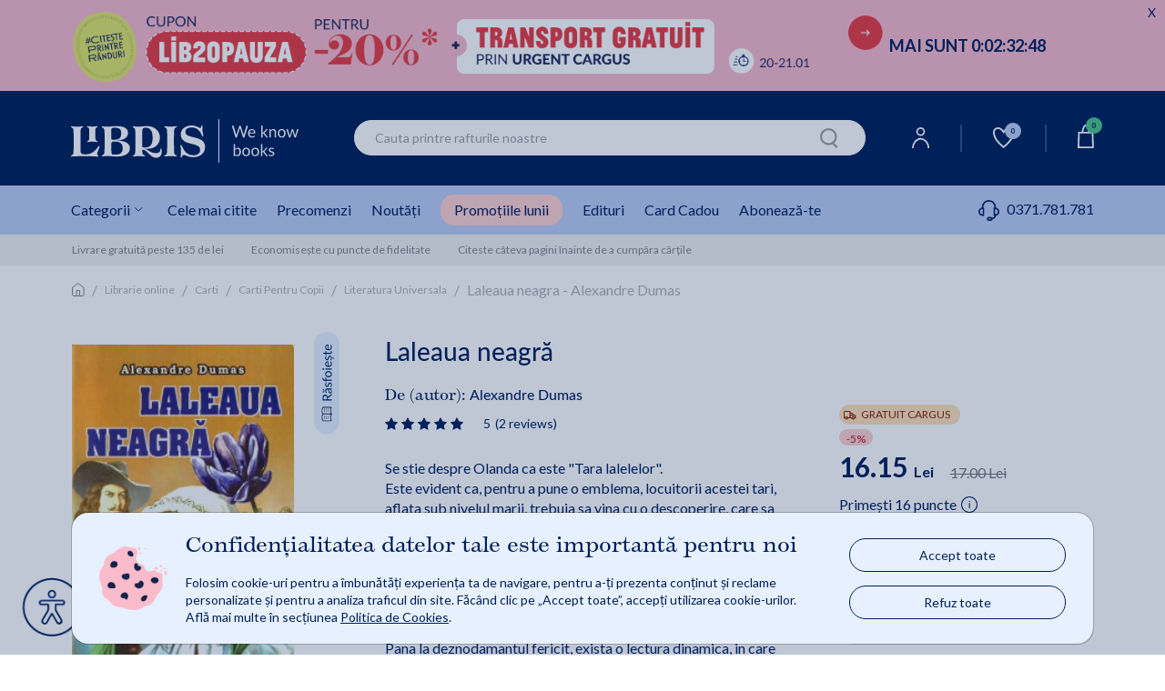

--- FILE ---
content_type: text/html;charset=utf-8
request_url: https://www.libris.ro/ajax?smiliarProducts&gn=319796&cg=&l=0&ha=0&me=0&es=0&sid=fn9&iuie=0&cus=19be2734c29_XaPIDsRk&uisc=e-null-UserID&suay=%20{flagSessionId}
body_size: 55441
content:
<div class="swiper" data-glide-el="track">
<ul class="swiper-wrapper">
<li class="history-recomandation-item gaImpressionItem swiper-slide gtmContainer" data-id="35977662" data-name="Aventurile vulpoiului Sherlock Holmes Vol.2: Misterul din librarie - Cristina Marsi" data-price="50.74" data-list="nowIsBuying" data-gtm-index="0" data-gtm-item_id="35977662" data-gtm-item_name="Aventurile vulpoiului Sherlock Holmes Vol.2: Misterul din librarie - Cristina Marsi" data-gtm-price="50.74" data-gtm-brand="DIDACTICA PUBLISHING HOUSE" data-gtm-item_category="Librarie online/Carti/Carti Pentru Copii/Literatura Universala" data-gtm-item_list_name="nowIsBuying"
>
<div class="pr-history-recomandation-item">
<div class="pr-offers-section-wr">
<div class="icon-offers-block">
<p class="pr-libris-cargus-gratuit-icon">
<img class="pr-cargus-gratuit-img" src="https://cdn4.libris.ro/images/img-offer-section/icon-livrare-24-48h.png" alt="">
GRATUIT CARGUS
</p>
</div>
</div>
<a class="carouselItem" href="/aventurile-vulpoiului-sherlock-holmes-vol-2-DPH978-606-048-628-2--p35977662.html?utm_source=MKTInternalLinking&utm_medium=recommendation-engine&utm_campaign=product-page" onclick="ga_clickProd(this);">
<img class="lazy" width="120" height="185" src="https://cdn4.libris.ro/images/spriteLoading.gif" data-echo="https://cdn4.libris.ro/img/pozeprod/35978/35977662-1-small-1.jpg" alt="First slide Image"/>
</a>
<div class="item-title">
<a href="/aventurile-vulpoiului-sherlock-holmes-vol-2-DPH978-606-048-628-2--p35977662.html?utm_source=MKTInternalLinking&utm_medium=recommendation-engine&utm_campaign=product-page" onclick="ga_clickProd(this);"><h3>Aventurile vulpoiului Sherlock Holmes Vol.2: Misterul din librarie - Cristina Marsi</h3></a>
</div>
<div class="review review-slider normal-rew-stars">
<a href="#ratingSection" aria-label="Vezi secțiunea de recenzii">
<div class="star-ratings-css w-slider">
<div class="star-ratings-css-top star-rating-half">
<div class="star-ratings-css-bottom star-rating-inner-half" style="width: 0%">
</div>
</div>
</div>
</a>
</div>
<div class="item-price">
<div class="price-prp-containerx">
<p class="box-pr-price-prp-hidden">Price</p>
<p class="price-reduced price-reduced-prp">50.74 Lei </p>
</div>
<div class="price-discount-containerx">
<p class="price-reduced">50.74 Lei</p>
</div>
</div>
<div class="add-to-card-btn adauga-in-cos-roz-AB adauga-in-cos-roz">
<a class="adauga-in-cos" onclick="onAddToCardFromWidget(this)" rel="nofollow" title="adauga in cos" data-prId="35977662" data-isEnglishOnStock="">Adaugă în coș
<img class="slider-btn-add-cart-icon adauga-in-cos-roz-AB-icon" src="https://cdn4.libris.ro/resurse/img/static/transparent.png" data-echo="https://cdn4.libris.ro/resurse/img/static/adauga-in-cos-img-roz.svg" alt="cart icon"/>
<div class="check-add-to-cart-ct"><i class="fas fa-check check-add-to-cart-icon"></i></div>
</a>
</div>
<div class="btn-rasfoieste-slider">
<a class="rasfoieste" href="/pdf?_pid=35977662&for=Aventurile+vulpoiului+Sherlock+Holmes+Vol.2%3A+Misterul+din+librarie+-+Cristina+Marsi">
<img data-echo="https://cdn4.libris.ro/resurse/img/static/rasfoieste-btn.png" width="20" height="81" src="https://cdn4.libris.ro/resurse/img/static/transparent.png" alt="Rasfoieste">
</a>
</div>
</div>
</li>
<li class="history-recomandation-item gaImpressionItem swiper-slide gtmContainer" data-id="20869473" data-name="Berry Bees: Operatiunea zgarda de fier - Cat Le Blanc" data-price="18.87" data-list="nowIsBuying" data-gtm-index="0" data-gtm-item_id="20869473" data-gtm-item_name="Berry Bees: Operatiunea zgarda de fier - Cat Le Blanc" data-gtm-price="18.87" data-gtm-brand="RAO" data-gtm-item_category="Librarie online/Carti/Carti Pentru Copii/Literatura Universala" data-gtm-item_list_name="nowIsBuying"
>
<div class="pr-history-recomandation-item">
<div class="pr-offers-section-wr">
<div class="icon-offers-block">
<p class="pr-libris-cargus-gratuit-icon">
<img class="pr-cargus-gratuit-img" src="https://cdn4.libris.ro/images/img-offer-section/icon-livrare-24-48h.png" alt="">
GRATUIT CARGUS
</p>
</div>
<p class="pr-discaunt-icon price-discount-containerx">-15%</p>
</div>
<a class="carouselItem" href="/berry-bees-operatiunea-zgarda-de-fier-cat-le-RAO978-606-006-426-8--p20869473.html?utm_source=MKTInternalLinking&utm_medium=recommendation-engine&utm_campaign=product-page" onclick="ga_clickProd(this);">
<img class="lazy" width="120" height="185" src="https://cdn4.libris.ro/images/spriteLoading.gif" data-echo="https://cdn4.libris.ro/img/pozeprod/20870/20869473-1-small-1.jpg" alt="First slide Image"/>
</a>
<div class="item-title">
<a href="/berry-bees-operatiunea-zgarda-de-fier-cat-le-RAO978-606-006-426-8--p20869473.html?utm_source=MKTInternalLinking&utm_medium=recommendation-engine&utm_campaign=product-page" onclick="ga_clickProd(this);"><h3>Berry Bees: Operatiunea zgarda de fier - Cat Le Blanc</h3></a>
</div>
<div class="review review-slider normal-rew-stars">
<a href="#ratingSection" aria-label="Vezi secțiunea de recenzii">
<div class="star-ratings-css w-slider">
<div class="star-ratings-css-top star-rating-half">
<div class="star-ratings-css-bottom star-rating-inner-half" style="width: 0%">
</div>
</div>
</div>
</a>
</div>
<div class="item-price">
<div class="price-prp-containerx">
<p class="box-pr-price-prp">PRP: 22.20 Lei</p>
<p class="price-reduced price-reduced-prp">18.87 Lei </p>
</div>
<div class="price-discount-containerx">
<p class="price-reduced">18.87 Lei<span class="price-normal">22.20 Lei</span></p>
</div>
</div>
<div class="add-to-card-btn adauga-in-cos-roz-AB adauga-in-cos-roz">
<a class="adauga-in-cos" onclick="onAddToCardFromWidget(this)" rel="nofollow" title="adauga in cos" data-prId="20869473" data-isEnglishOnStock="">Adaugă în coș
<img class="slider-btn-add-cart-icon adauga-in-cos-roz-AB-icon" src="https://cdn4.libris.ro/resurse/img/static/transparent.png" data-echo="https://cdn4.libris.ro/resurse/img/static/adauga-in-cos-img-roz.svg" alt="cart icon"/>
<div class="check-add-to-cart-ct"><i class="fas fa-check check-add-to-cart-icon"></i></div>
</a>
</div>
<div class="btn-rasfoieste-slider">
<a class="rasfoieste" href="/pdf?_pid=20869473&for=Berry+Bees%3A+Operatiunea+zgarda+de+fier+-+Cat+Le+Blanc">
<img data-echo="https://cdn4.libris.ro/resurse/img/static/rasfoieste-btn.png" width="20" height="81" src="https://cdn4.libris.ro/resurse/img/static/transparent.png" alt="Rasfoieste">
</a>
</div>
</div>
</li>
<li class="history-recomandation-item gaImpressionItem swiper-slide gtmContainer" data-id="42444409" data-name="Un sir de evenimente. Clubul pustilor matematicieni - David Cole" data-price="37.00" data-list="nowIsBuying" data-gtm-index="0" data-gtm-item_id="42444409" data-gtm-item_name="Un sir de evenimente. Clubul pustilor matematicieni - David Cole" data-gtm-price="37" data-gtm-brand="CASA" data-gtm-item_category="Librarie online/Carti/Carti Pentru Copii/Literatura Universala" data-gtm-item_list_name="nowIsBuying"
>
<div class="pr-history-recomandation-item">
<div class="pr-offers-section-wr">
<div class="icon-offers-block">
<p class="pr-libris-cargus-gratuit-icon">
<img class="pr-cargus-gratuit-img" src="https://cdn4.libris.ro/images/img-offer-section/icon-livrare-24-48h.png" alt="">
GRATUIT CARGUS
</p>
</div>
</div>
<a class="carouselItem" href="/un-sir-de-evenimente-clubul-pustilor-CSA978-606-787-357-3--p42444409.html?utm_source=MKTInternalLinking&utm_medium=recommendation-engine&utm_campaign=product-page" onclick="ga_clickProd(this);">
<img class="lazy" width="120" height="185" src="https://cdn4.libris.ro/images/spriteLoading.gif" data-echo="https://cdn4.libris.ro/img/pozeprod/42445/42444409-1-small-1.jpg" alt="First slide Image"/>
</a>
<div class="item-title">
<a href="/un-sir-de-evenimente-clubul-pustilor-CSA978-606-787-357-3--p42444409.html?utm_source=MKTInternalLinking&utm_medium=recommendation-engine&utm_campaign=product-page" onclick="ga_clickProd(this);"><h3>Un sir de evenimente. Clubul pustilor matematicieni - David Cole</h3></a>
</div>
<div class="review review-slider normal-rew-stars">
<a href="#ratingSection" aria-label="Vezi secțiunea de recenzii">
<div class="star-ratings-css w-slider">
<div class="star-ratings-css-top star-rating-half">
<div class="star-ratings-css-bottom star-rating-inner-half" style="width: 0%">
</div>
</div>
</div>
</a>
</div>
<div class="item-price">
<div class="price-prp-containerx">
<p class="box-pr-price-prp-hidden">Price</p>
<p class="price-reduced price-reduced-prp">37.00 Lei </p>
</div>
<div class="price-discount-containerx">
<p class="price-reduced">37.00 Lei</p>
</div>
</div>
<div class="add-to-card-btn adauga-in-cos-roz-AB adauga-in-cos-roz">
<a class="adauga-in-cos" onclick="onAddToCardFromWidget(this)" rel="nofollow" title="adauga in cos" data-prId="42444409" data-isEnglishOnStock="">Adaugă în coș
<img class="slider-btn-add-cart-icon adauga-in-cos-roz-AB-icon" src="https://cdn4.libris.ro/resurse/img/static/transparent.png" data-echo="https://cdn4.libris.ro/resurse/img/static/adauga-in-cos-img-roz.svg" alt="cart icon"/>
<div class="check-add-to-cart-ct"><i class="fas fa-check check-add-to-cart-icon"></i></div>
</a>
</div>
<div class="btn-rasfoieste-slider">
<a class="rasfoieste" href="/pdf?_pid=42444409&for=Un+sir+de+evenimente.+Clubul+pustilor+matematicieni+-+David+Cole">
<img data-echo="https://cdn4.libris.ro/resurse/img/static/rasfoieste-btn.png" width="20" height="81" src="https://cdn4.libris.ro/resurse/img/static/transparent.png" alt="Rasfoieste">
</a>
</div>
</div>
</li>
<li class="history-recomandation-item gaImpressionItem swiper-slide gtmContainer" data-id="37366672" data-name="Tom turbo. Mereu pe faza - Thomas Brezina, Pablo Tambuscio" data-price="32.00" data-list="nowIsBuying" data-gtm-index="0" data-gtm-item_id="37366672" data-gtm-item_name="Tom turbo. Mereu pe faza - Thomas Brezina, Pablo Tambuscio" data-gtm-price="32" data-gtm-brand="BOOKLET" data-gtm-item_category="Librarie online/Carti/Carti Pentru Copii/Literatura Universala" data-gtm-item_list_name="nowIsBuying"
>
<div class="pr-history-recomandation-item">
<div class="pr-offers-section-wr">
<div class="icon-offers-block">
<p class="pr-libris-cargus-gratuit-icon">
<img class="pr-cargus-gratuit-img" src="https://cdn4.libris.ro/images/img-offer-section/icon-livrare-24-48h.png" alt="">
GRATUIT CARGUS
</p>
</div>
</div>
<a class="carouselItem" href="/tom-turbo-mereu-pe-faza-thomas-brezina-pablo-BOO978-606-9679-95-1--p37366672.html?utm_source=MKTInternalLinking&utm_medium=recommendation-engine&utm_campaign=product-page" onclick="ga_clickProd(this);">
<img class="lazy" width="120" height="185" src="https://cdn4.libris.ro/images/spriteLoading.gif" data-echo="https://cdn4.libris.ro/img/pozeprod/37367/37366672-1-small-1.jpg" alt="First slide Image"/>
</a>
<div class="item-title">
<a href="/tom-turbo-mereu-pe-faza-thomas-brezina-pablo-BOO978-606-9679-95-1--p37366672.html?utm_source=MKTInternalLinking&utm_medium=recommendation-engine&utm_campaign=product-page" onclick="ga_clickProd(this);"><h3>Tom turbo. Mereu pe faza - Thomas Brezina, Pablo Tambuscio</h3></a>
</div>
<div class="review review-slider normal-rew-stars">
<a href="#ratingSection" aria-label="Vezi secțiunea de recenzii">
<div class="star-ratings-css w-slider">
<div class="star-ratings-css-top star-rating-half">
<div class="star-ratings-css-bottom star-rating-inner-half" style="width: 100%">
</div>
</div>
</div>
</a>
</div>
<div class="item-price">
<div class="price-prp-containerx">
<p class="box-pr-price-prp-hidden">Price</p>
<p class="price-reduced price-reduced-prp">32.00 Lei </p>
</div>
<div class="price-discount-containerx">
<p class="price-reduced">32.00 Lei</p>
</div>
</div>
<div class="add-to-card-btn adauga-in-cos-roz-AB adauga-in-cos-roz">
<a class="adauga-in-cos" onclick="onAddToCardFromWidget(this)" rel="nofollow" title="adauga in cos" data-prId="37366672" data-isEnglishOnStock="">Adaugă în coș
<img class="slider-btn-add-cart-icon adauga-in-cos-roz-AB-icon" src="https://cdn4.libris.ro/resurse/img/static/transparent.png" data-echo="https://cdn4.libris.ro/resurse/img/static/adauga-in-cos-img-roz.svg" alt="cart icon"/>
<div class="check-add-to-cart-ct"><i class="fas fa-check check-add-to-cart-icon"></i></div>
</a>
</div>
<div class="btn-rasfoieste-slider">
<a class="rasfoieste" href="/pdf?_pid=37366672&for=Tom+turbo.+Mereu+pe+faza+-+Thomas+Brezina%2C+Pablo+Tambuscio">
<img data-echo="https://cdn4.libris.ro/resurse/img/static/rasfoieste-btn.png" width="20" height="81" src="https://cdn4.libris.ro/resurse/img/static/transparent.png" alt="Rasfoieste">
</a>
</div>
</div>
</li>
<li class="history-recomandation-item gaImpressionItem swiper-slide gtmContainer" data-id="372865" data-name="Valea fricii - Arthur Conan Doyle" data-price="22.80" data-list="nowIsBuying" data-gtm-index="0" data-gtm-item_id="372865" data-gtm-item_name="Valea fricii - Arthur Conan Doyle" data-gtm-price="22.8" data-gtm-brand="GRAMAR" data-gtm-item_category="Librarie online/Carti/Carti Pentru Copii/Literatura Universala" data-gtm-item_list_name="nowIsBuying"
>
<div class="pr-history-recomandation-item">
<div class="pr-offers-section-wr">
<div class="icon-offers-block">
<p class="pr-libris-cargus-gratuit-icon">
<img class="pr-cargus-gratuit-img" src="https://cdn4.libris.ro/images/img-offer-section/icon-livrare-24-48h.png" alt="">
GRATUIT CARGUS
</p>
</div>
<p class="pr-discaunt-icon price-discount-containerx">-5%</p>
</div>
<a class="carouselItem" href="/valea-fricii-arthur-conan-doyle-gra978-973-1973-47-0.html?utm_source=MKTInternalLinking&utm_medium=recommendation-engine&utm_campaign=product-page" onclick="ga_clickProd(this);">
<img class="lazy" width="120" height="185" src="https://cdn4.libris.ro/images/spriteLoading.gif" data-echo="https://cdn4.libris.ro/img/pozeprod/373/372865-1-small-1.jpg" alt="First slide Image"/>
</a>
<div class="item-title">
<a href="/valea-fricii-arthur-conan-doyle-gra978-973-1973-47-0.html?utm_source=MKTInternalLinking&utm_medium=recommendation-engine&utm_campaign=product-page" onclick="ga_clickProd(this);"><h3>Valea fricii - Arthur Conan Doyle</h3></a>
</div>
<div class="review review-slider normal-rew-stars">
<a href="#ratingSection" aria-label="Vezi secțiunea de recenzii">
<div class="star-ratings-css w-slider">
<div class="star-ratings-css-top star-rating-half">
<div class="star-ratings-css-bottom star-rating-inner-half" style="width: 100%">
</div>
</div>
</div>
</a>
</div>
<div class="item-price">
<div class="price-prp-containerx">
<p class="box-pr-price-prp">PRP: 24.00 Lei</p>
<p class="price-reduced price-reduced-prp">22.80 Lei </p>
</div>
<div class="price-discount-containerx">
<p class="price-reduced">22.80 Lei<span class="price-normal">24.00 Lei</span></p>
</div>
</div>
<div class="add-to-card-btn adauga-in-cos-roz-AB adauga-in-cos-roz">
<a class="adauga-in-cos" onclick="onAddToCardFromWidget(this)" rel="nofollow" title="adauga in cos" data-prId="372865" data-isEnglishOnStock="">Adaugă în coș
<img class="slider-btn-add-cart-icon adauga-in-cos-roz-AB-icon" src="https://cdn4.libris.ro/resurse/img/static/transparent.png" data-echo="https://cdn4.libris.ro/resurse/img/static/adauga-in-cos-img-roz.svg" alt="cart icon"/>
<div class="check-add-to-cart-ct"><i class="fas fa-check check-add-to-cart-icon"></i></div>
</a>
</div>
<div class="btn-rasfoieste-slider">
<a class="rasfoieste" href="/pdf?_pid=372865&for=Valea+fricii+-+Arthur+Conan+Doyle">
<img data-echo="https://cdn4.libris.ro/resurse/img/static/rasfoieste-btn.png" width="20" height="81" src="https://cdn4.libris.ro/resurse/img/static/transparent.png" alt="Rasfoieste">
</a>
</div>
</div>
</li>
<li class="history-recomandation-item gaImpressionItem swiper-slide gtmContainer" data-id="567175" data-name="Arsene Lupin si dopul de cristal - Maurice Leblanc" data-price="23.75" data-list="nowIsBuying" data-gtm-index="0" data-gtm-item_id="567175" data-gtm-item_name="Arsene Lupin si dopul de cristal - Maurice Leblanc" data-gtm-price="23.75" data-gtm-brand="GRAMAR" data-gtm-item_category="Librarie online/Carti/Carti Pentru Copii/Literatura Universala" data-gtm-item_list_name="nowIsBuying"
>
<div class="pr-history-recomandation-item">
<div class="pr-offers-section-wr">
<div class="icon-offers-block">
<p class="pr-libris-cargus-gratuit-icon">
<img class="pr-cargus-gratuit-img" src="https://cdn4.libris.ro/images/img-offer-section/icon-livrare-24-48h.png" alt="">
GRATUIT CARGUS
</p>
</div>
<p class="pr-discaunt-icon price-discount-containerx">-5%</p>
</div>
<a class="carouselItem" href="/arsene-lupin-si-dopul-de-cristal-maurice-leblanc-gra978-973-1973-78-4.html?utm_source=MKTInternalLinking&utm_medium=recommendation-engine&utm_campaign=product-page" onclick="ga_clickProd(this);">
<img class="lazy" width="120" height="185" src="https://cdn4.libris.ro/images/spriteLoading.gif" data-echo="https://cdn4.libris.ro/img/pozeprod/568/567175-1-small-1.jpg" alt="First slide Image"/>
</a>
<div class="item-title">
<a href="/arsene-lupin-si-dopul-de-cristal-maurice-leblanc-gra978-973-1973-78-4.html?utm_source=MKTInternalLinking&utm_medium=recommendation-engine&utm_campaign=product-page" onclick="ga_clickProd(this);"><h3>Arsene Lupin si dopul de cristal - Maurice Leblanc</h3></a>
</div>
<div class="review review-slider normal-rew-stars">
<a href="#ratingSection" aria-label="Vezi secțiunea de recenzii">
<div class="star-ratings-css w-slider">
<div class="star-ratings-css-top star-rating-half">
<div class="star-ratings-css-bottom star-rating-inner-half" style="width: 100%">
</div>
</div>
</div>
</a>
</div>
<div class="item-price">
<div class="price-prp-containerx">
<p class="box-pr-price-prp">PRP: 25.00 Lei</p>
<p class="price-reduced price-reduced-prp">23.75 Lei </p>
</div>
<div class="price-discount-containerx">
<p class="price-reduced">23.75 Lei<span class="price-normal">25.00 Lei</span></p>
</div>
</div>
<div class="add-to-card-btn adauga-in-cos-roz-AB adauga-in-cos-roz">
<a class="adauga-in-cos" onclick="onAddToCardFromWidget(this)" rel="nofollow" title="adauga in cos" data-prId="567175" data-isEnglishOnStock="">Adaugă în coș
<img class="slider-btn-add-cart-icon adauga-in-cos-roz-AB-icon" src="https://cdn4.libris.ro/resurse/img/static/transparent.png" data-echo="https://cdn4.libris.ro/resurse/img/static/adauga-in-cos-img-roz.svg" alt="cart icon"/>
<div class="check-add-to-cart-ct"><i class="fas fa-check check-add-to-cart-icon"></i></div>
</a>
</div>
<div class="btn-rasfoieste-slider">
<a class="rasfoieste" href="/pdf?_pid=567175&for=Arsene+Lupin+si+dopul+de+cristal+-+Maurice+Leblanc">
<img data-echo="https://cdn4.libris.ro/resurse/img/static/rasfoieste-btn.png" width="20" height="81" src="https://cdn4.libris.ro/resurse/img/static/transparent.png" alt="Rasfoieste">
</a>
</div>
</div>
</li>
<li class="history-recomandation-item gaImpressionItem swiper-slide gtmContainer" data-id="38425611" data-name="Soptitorii. Labirintul celor pierduti si gasiti - Jordan Lees" data-price="51.81" data-list="nowIsBuying" data-gtm-index="0" data-gtm-item_id="38425611" data-gtm-item_name="Soptitorii. Labirintul celor pierduti si gasiti - Jordan Lees" data-gtm-price="51.81" data-gtm-brand="PANDORA" data-gtm-item_category="Librarie online/Carti/Carti Pentru Copii/Literatura Universala" data-gtm-item_list_name="nowIsBuying"
>
<div class="pr-history-recomandation-item">
<div class="pr-offers-section-wr">
<div class="icon-offers-block">
<p class="pr-libris-cargus-gratuit-icon">
<img class="pr-cargus-gratuit-img" src="https://cdn4.libris.ro/images/img-offer-section/icon-livrare-24-48h.png" alt="">
GRATUIT CARGUS
</p>
</div>
</div>
<a class="carouselItem" href="/soptitorii-labirintul-celor-pierduti-si-gasiti-PAN978-606-97-8783-0--p38425611.html?utm_source=MKTInternalLinking&utm_medium=recommendation-engine&utm_campaign=product-page" onclick="ga_clickProd(this);">
<img class="lazy" width="120" height="185" src="https://cdn4.libris.ro/images/spriteLoading.gif" data-echo="https://cdn4.libris.ro/img/pozeprod/38426/38425611-1-small-1.jpg" alt="First slide Image"/>
</a>
<div class="item-title">
<a href="/soptitorii-labirintul-celor-pierduti-si-gasiti-PAN978-606-97-8783-0--p38425611.html?utm_source=MKTInternalLinking&utm_medium=recommendation-engine&utm_campaign=product-page" onclick="ga_clickProd(this);"><h3>Soptitorii. Labirintul celor pierduti si gasiti - Jordan Lees</h3></a>
</div>
<div class="review review-slider normal-rew-stars">
<a href="#ratingSection" aria-label="Vezi secțiunea de recenzii">
<div class="star-ratings-css w-slider">
<div class="star-ratings-css-top star-rating-half">
<div class="star-ratings-css-bottom star-rating-inner-half" style="width: 0%">
</div>
</div>
</div>
</a>
</div>
<div class="item-price">
<div class="price-prp-containerx">
<p class="box-pr-price-prp-hidden">Price</p>
<p class="price-reduced price-reduced-prp">51.81 Lei </p>
</div>
<div class="price-discount-containerx">
<p class="price-reduced">51.81 Lei</p>
</div>
</div>
<div class="add-to-card-btn adauga-in-cos-roz-AB adauga-in-cos-roz">
<a class="adauga-in-cos" onclick="onAddToCardFromWidget(this)" rel="nofollow" title="adauga in cos" data-prId="38425611" data-isEnglishOnStock="">Adaugă în coș
<img class="slider-btn-add-cart-icon adauga-in-cos-roz-AB-icon" src="https://cdn4.libris.ro/resurse/img/static/transparent.png" data-echo="https://cdn4.libris.ro/resurse/img/static/adauga-in-cos-img-roz.svg" alt="cart icon"/>
<div class="check-add-to-cart-ct"><i class="fas fa-check check-add-to-cart-icon"></i></div>
</a>
</div>
<div class="btn-rasfoieste-slider">
<a class="rasfoieste" href="/pdf?_pid=38425611&for=Soptitorii.+Labirintul+celor+pierduti+si+gasiti+-+Jordan+Lees">
<img data-echo="https://cdn4.libris.ro/resurse/img/static/rasfoieste-btn.png" width="20" height="81" src="https://cdn4.libris.ro/resurse/img/static/transparent.png" alt="Rasfoieste">
</a>
</div>
</div>
</li>
<li class="history-recomandation-item gaImpressionItem swiper-slide gtmContainer" data-id="42431046" data-name="Batalia pentru Perfect - Helena Duggan" data-price="35.95" data-list="nowIsBuying" data-gtm-index="0" data-gtm-item_id="42431046" data-gtm-item_name="Batalia pentru Perfect - Helena Duggan" data-gtm-price="35.95" data-gtm-brand="DIDACTICA PUBLISHING HOUSE" data-gtm-item_category="Librarie online/Carti/Beletristica/Carti pentru adolescenti, Young Adult" data-gtm-item_list_name="nowIsBuying"
>
<div class="pr-history-recomandation-item">
<div class="pr-offers-section-wr">
<div class="icon-offers-block">
<p class="pr-libris-cargus-gratuit-icon">
<img class="pr-cargus-gratuit-img" src="https://cdn4.libris.ro/images/img-offer-section/icon-livrare-24-48h.png" alt="">
GRATUIT CARGUS
</p>
</div>
</div>
<a class="carouselItem" href="/batalia-pentru-perfect-helena-duggan-DPH978-606-048-838-5--p42431046.html?utm_source=MKTInternalLinking&utm_medium=recommendation-engine&utm_campaign=product-page" onclick="ga_clickProd(this);">
<img class="lazy" width="120" height="185" src="https://cdn4.libris.ro/images/spriteLoading.gif" data-echo="https://cdn4.libris.ro/img/pozeprod/42432/42431046-1-small-1.jpg" alt="First slide Image"/>
</a>
<div class="item-title">
<a href="/batalia-pentru-perfect-helena-duggan-DPH978-606-048-838-5--p42431046.html?utm_source=MKTInternalLinking&utm_medium=recommendation-engine&utm_campaign=product-page" onclick="ga_clickProd(this);"><h3>Batalia pentru Perfect - Helena Duggan</h3></a>
</div>
<div class="review review-slider normal-rew-stars">
<a href="#ratingSection" aria-label="Vezi secțiunea de recenzii">
<div class="star-ratings-css w-slider">
<div class="star-ratings-css-top star-rating-half">
<div class="star-ratings-css-bottom star-rating-inner-half" style="width: 0%">
</div>
</div>
</div>
</a>
</div>
<div class="item-price">
<div class="price-prp-containerx">
<p class="box-pr-price-prp-hidden">Price</p>
<p class="price-reduced price-reduced-prp">35.95 Lei </p>
</div>
<div class="price-discount-containerx">
<p class="price-reduced">35.95 Lei</p>
</div>
</div>
<div class="add-to-card-btn adauga-in-cos-roz-AB adauga-in-cos-roz">
<a class="adauga-in-cos" onclick="onAddToCardFromWidget(this)" rel="nofollow" title="adauga in cos" data-prId="42431046" data-isEnglishOnStock="">Adaugă în coș
<img class="slider-btn-add-cart-icon adauga-in-cos-roz-AB-icon" src="https://cdn4.libris.ro/resurse/img/static/transparent.png" data-echo="https://cdn4.libris.ro/resurse/img/static/adauga-in-cos-img-roz.svg" alt="cart icon"/>
<div class="check-add-to-cart-ct"><i class="fas fa-check check-add-to-cart-icon"></i></div>
</a>
</div>
<div class="btn-rasfoieste-slider">
<a class="rasfoieste" href="/pdf?_pid=42431046&for=Batalia+pentru+Perfect+-+Helena+Duggan">
<img data-echo="https://cdn4.libris.ro/resurse/img/static/rasfoieste-btn.png" width="20" height="81" src="https://cdn4.libris.ro/resurse/img/static/transparent.png" alt="Rasfoieste">
</a>
</div>
</div>
</li>
<li class="history-recomandation-item gaImpressionItem swiper-slide gtmContainer" data-id="21418463" data-name="Pravalia hartilor uitate - Ulysses Moore" data-price="31.45" data-list="nowIsBuying" data-gtm-index="0" data-gtm-item_id="21418463" data-gtm-item_name="Pravalia hartilor uitate - Ulysses Moore" data-gtm-price="31.45" data-gtm-brand="RAO" data-gtm-item_category="Librarie online/Carti/Carti Pentru Copii/Literatura Universala" data-gtm-item_list_name="nowIsBuying"
>
<div class="pr-history-recomandation-item">
<div class="pr-offers-section-wr">
<div class="icon-offers-block">
<p class="pr-libris-cargus-gratuit-icon">
<img class="pr-cargus-gratuit-img" src="https://cdn4.libris.ro/images/img-offer-section/icon-livrare-24-48h.png" alt="">
GRATUIT CARGUS
</p>
</div>
<p class="pr-discaunt-icon price-discount-containerx">-15%</p>
</div>
<a class="carouselItem" href="/pravalia-hartilor-uitate-ulysses-moore-RAO978-606-006-438-1--p21418463.html?utm_source=MKTInternalLinking&utm_medium=recommendation-engine&utm_campaign=product-page" onclick="ga_clickProd(this);">
<img class="lazy" width="120" height="185" src="https://cdn4.libris.ro/images/spriteLoading.gif" data-echo="https://cdn4.libris.ro/img/pozeprod/21419/21418463-1-small-1.jpg" alt="First slide Image"/>
</a>
<div class="item-title">
<a href="/pravalia-hartilor-uitate-ulysses-moore-RAO978-606-006-438-1--p21418463.html?utm_source=MKTInternalLinking&utm_medium=recommendation-engine&utm_campaign=product-page" onclick="ga_clickProd(this);"><h3>Pravalia hartilor uitate - Ulysses Moore</h3></a>
</div>
<div class="review review-slider normal-rew-stars">
<a href="#ratingSection" aria-label="Vezi secțiunea de recenzii">
<div class="star-ratings-css w-slider">
<div class="star-ratings-css-top star-rating-half">
<div class="star-ratings-css-bottom star-rating-inner-half" style="width: 80%">
</div>
</div>
</div>
</a>
</div>
<div class="item-price">
<div class="price-prp-containerx">
<p class="box-pr-price-prp">PRP: 37.00 Lei</p>
<p class="price-reduced price-reduced-prp">31.45 Lei </p>
</div>
<div class="price-discount-containerx">
<p class="price-reduced">31.45 Lei<span class="price-normal">37.00 Lei</span></p>
</div>
</div>
<div class="add-to-card-btn adauga-in-cos-roz-AB adauga-in-cos-roz">
<a class="adauga-in-cos" onclick="onAddToCardFromWidget(this)" rel="nofollow" title="adauga in cos" data-prId="21418463" data-isEnglishOnStock="">Adaugă în coș
<img class="slider-btn-add-cart-icon adauga-in-cos-roz-AB-icon" src="https://cdn4.libris.ro/resurse/img/static/transparent.png" data-echo="https://cdn4.libris.ro/resurse/img/static/adauga-in-cos-img-roz.svg" alt="cart icon"/>
<div class="check-add-to-cart-ct"><i class="fas fa-check check-add-to-cart-icon"></i></div>
</a>
</div>
<div class="btn-rasfoieste-slider">
<a class="rasfoieste" href="/pdf?_pid=21418463&for=Pravalia+hartilor+uitate+-+Ulysses+Moore">
<img data-echo="https://cdn4.libris.ro/resurse/img/static/rasfoieste-btn.png" width="20" height="81" src="https://cdn4.libris.ro/resurse/img/static/transparent.png" alt="Rasfoieste">
</a>
</div>
</div>
</li>
<li class="history-recomandation-item gaImpressionItem swiper-slide gtmContainer" data-id="38416819" data-name="Steaua de la fereastra mea - Onjali Q. Rauf" data-price="39.00" data-list="nowIsBuying" data-gtm-index="0" data-gtm-item_id="38416819" data-gtm-item_name="Steaua de la fereastra mea - Onjali Q. Rauf" data-gtm-price="39" data-gtm-brand="BOOKLET" data-gtm-item_category="Librarie online/Carti/Carti Pentru Copii/Literatura Universala" data-gtm-item_list_name="nowIsBuying"
>
<div class="pr-history-recomandation-item">
<div class="pr-offers-section-wr">
<div class="icon-offers-block">
<p class="pr-libris-cargus-gratuit-icon">
<img class="pr-cargus-gratuit-img" src="https://cdn4.libris.ro/images/img-offer-section/icon-livrare-24-48h.png" alt="">
GRATUIT CARGUS
</p>
</div>
</div>
<a class="carouselItem" href="/steaua-de-la-fereastra-mea-onjali-q-rauf-BOO978-630-6530-71-7--p38416819.html?utm_source=MKTInternalLinking&utm_medium=recommendation-engine&utm_campaign=product-page" onclick="ga_clickProd(this);">
<img class="lazy" width="120" height="185" src="https://cdn4.libris.ro/images/spriteLoading.gif" data-echo="https://cdn4.libris.ro/img/pozeprod/38417/38416819-1-small-1.jpg" alt="First slide Image"/>
</a>
<div class="item-title">
<a href="/steaua-de-la-fereastra-mea-onjali-q-rauf-BOO978-630-6530-71-7--p38416819.html?utm_source=MKTInternalLinking&utm_medium=recommendation-engine&utm_campaign=product-page" onclick="ga_clickProd(this);"><h3>Steaua de la fereastra mea - Onjali Q. Rauf</h3></a>
</div>
<div class="review review-slider normal-rew-stars">
<a href="#ratingSection" aria-label="Vezi secțiunea de recenzii">
<div class="star-ratings-css w-slider">
<div class="star-ratings-css-top star-rating-half">
<div class="star-ratings-css-bottom star-rating-inner-half" style="width: 0%">
</div>
</div>
</div>
</a>
</div>
<div class="item-price">
<div class="price-prp-containerx">
<p class="box-pr-price-prp-hidden">Price</p>
<p class="price-reduced price-reduced-prp">39.00 Lei </p>
</div>
<div class="price-discount-containerx">
<p class="price-reduced">39.00 Lei</p>
</div>
</div>
<div class="add-to-card-btn adauga-in-cos-roz-AB adauga-in-cos-roz">
<a class="adauga-in-cos" onclick="onAddToCardFromWidget(this)" rel="nofollow" title="adauga in cos" data-prId="38416819" data-isEnglishOnStock="">Adaugă în coș
<img class="slider-btn-add-cart-icon adauga-in-cos-roz-AB-icon" src="https://cdn4.libris.ro/resurse/img/static/transparent.png" data-echo="https://cdn4.libris.ro/resurse/img/static/adauga-in-cos-img-roz.svg" alt="cart icon"/>
<div class="check-add-to-cart-ct"><i class="fas fa-check check-add-to-cart-icon"></i></div>
</a>
</div>
<div class="btn-rasfoieste-slider">
<a class="rasfoieste" href="/pdf?_pid=38416819&for=Steaua+de+la+fereastra+mea+-+Onjali+Q.+Rauf">
<img data-echo="https://cdn4.libris.ro/resurse/img/static/rasfoieste-btn.png" width="20" height="81" src="https://cdn4.libris.ro/resurse/img/static/transparent.png" alt="Rasfoieste">
</a>
</div>
</div>
</li>
<li class="history-recomandation-item gaImpressionItem swiper-slide gtmContainer" data-id="1163388" data-name="Singur pe lume - Hector Malot" data-price="19.00" data-list="nowIsBuying" data-gtm-index="0" data-gtm-item_id="1163388" data-gtm-item_name="Singur pe lume - Hector Malot" data-gtm-price="19" data-gtm-brand="EDUARD" data-gtm-item_category="Librarie online/Carti/Carti Pentru Copii/Literatura Universala" data-gtm-item_list_name="nowIsBuying"
>
<div class="pr-history-recomandation-item">
<div class="pr-offers-section-wr">
<div class="icon-offers-block">
<p class="pr-libris-cargus-gratuit-icon">
<img class="pr-cargus-gratuit-img" src="https://cdn4.libris.ro/images/img-offer-section/icon-livrare-24-48h.png" alt="">
GRATUIT CARGUS
</p>
</div>
<p class="pr-discaunt-icon price-discount-containerx">-5%</p>
</div>
<a class="carouselItem" href="/singur-pe-lume-hector-malot-EDU978-606-571-269-0--p1163388.html?utm_source=MKTInternalLinking&utm_medium=recommendation-engine&utm_campaign=product-page" onclick="ga_clickProd(this);">
<img class="lazy" width="120" height="185" src="https://cdn4.libris.ro/images/spriteLoading.gif" data-echo="https://cdn4.libris.ro/img/pozeprod/1164/1163388-1-small-1.jpg" alt="First slide Image"/>
</a>
<div class="item-title">
<a href="/singur-pe-lume-hector-malot-EDU978-606-571-269-0--p1163388.html?utm_source=MKTInternalLinking&utm_medium=recommendation-engine&utm_campaign=product-page" onclick="ga_clickProd(this);"><h3>Singur pe lume - Hector Malot</h3></a>
</div>
<div class="review review-slider normal-rew-stars">
<a href="#ratingSection" aria-label="Vezi secțiunea de recenzii">
<div class="star-ratings-css w-slider">
<div class="star-ratings-css-top star-rating-half">
<div class="star-ratings-css-bottom star-rating-inner-half" style="width: 96.6%">
</div>
</div>
</div>
</a>
</div>
<div class="item-price">
<div class="price-prp-containerx">
<p class="box-pr-price-prp">PRP: 20.00 Lei</p>
<p class="price-reduced price-reduced-prp">19.00 Lei </p>
</div>
<div class="price-discount-containerx">
<p class="price-reduced">19.00 Lei<span class="price-normal">20.00 Lei</span></p>
</div>
</div>
<div class="add-to-card-btn adauga-in-cos-roz-AB adauga-in-cos-roz">
<a class="adauga-in-cos" onclick="onAddToCardFromWidget(this)" rel="nofollow" title="adauga in cos" data-prId="1163388" data-isEnglishOnStock="">Adaugă în coș
<img class="slider-btn-add-cart-icon adauga-in-cos-roz-AB-icon" src="https://cdn4.libris.ro/resurse/img/static/transparent.png" data-echo="https://cdn4.libris.ro/resurse/img/static/adauga-in-cos-img-roz.svg" alt="cart icon"/>
<div class="check-add-to-cart-ct"><i class="fas fa-check check-add-to-cart-icon"></i></div>
</a>
</div>
<div class="btn-rasfoieste-slider">
<a class="rasfoieste" href="/pdf?_pid=1163388&for=Singur+pe+lume+-+Hector+Malot">
<img data-echo="https://cdn4.libris.ro/resurse/img/static/rasfoieste-btn.png" width="20" height="81" src="https://cdn4.libris.ro/resurse/img/static/transparent.png" alt="Rasfoieste">
</a>
</div>
</div>
</li>
<li class="history-recomandation-item gaImpressionItem swiper-slide gtmContainer" data-id="35825027" data-name="Mica vrajitoare Vol.6: Promisiunea - Lene Kaaberbol" data-price="31.72" data-list="nowIsBuying" data-gtm-index="0" data-gtm-item_id="35825027" data-gtm-item_name="Mica vrajitoare Vol.6: Promisiunea - Lene Kaaberbol" data-gtm-price="31.72" data-gtm-brand="PARALELA 45" data-gtm-item_category="Librarie online/Carti/Carti Pentru Copii/Literatura Fantasy" data-gtm-item_list_name="nowIsBuying"
>
<div class="pr-history-recomandation-item">
<div class="pr-offers-section-wr">
<div class="icon-offers-block">
<p class="pr-libris-cargus-gratuit-icon">
<img class="pr-cargus-gratuit-img" src="https://cdn4.libris.ro/images/img-offer-section/icon-livrare-24-48h.png" alt="">
GRATUIT CARGUS
</p>
</div>
</div>
<a class="carouselItem" href="/mica-vrajitoare-vol-6-promisiunea-lene-PAR978-973-47-3994-3--p35825027.html?utm_source=MKTInternalLinking&utm_medium=recommendation-engine&utm_campaign=product-page" onclick="ga_clickProd(this);">
<img class="lazy" width="120" height="185" src="https://cdn4.libris.ro/images/spriteLoading.gif" data-echo="https://cdn4.libris.ro/img/pozeprod/35826/35825027-1-small-1.jpg" alt="First slide Image"/>
</a>
<div class="item-title">
<a href="/mica-vrajitoare-vol-6-promisiunea-lene-PAR978-973-47-3994-3--p35825027.html?utm_source=MKTInternalLinking&utm_medium=recommendation-engine&utm_campaign=product-page" onclick="ga_clickProd(this);"><h3>Mica vrajitoare Vol.6: Promisiunea - Lene Kaaberbol</h3></a>
</div>
<div class="review review-slider normal-rew-stars">
<a href="#ratingSection" aria-label="Vezi secțiunea de recenzii">
<div class="star-ratings-css w-slider">
<div class="star-ratings-css-top star-rating-half">
<div class="star-ratings-css-bottom star-rating-inner-half" style="width: 0%">
</div>
</div>
</div>
</a>
</div>
<div class="item-price">
<div class="price-prp-containerx">
<p class="box-pr-price-prp-hidden">Price</p>
<p class="price-reduced price-reduced-prp">31.72 Lei </p>
</div>
<div class="price-discount-containerx">
<p class="price-reduced">31.72 Lei</p>
</div>
</div>
<div class="add-to-card-btn adauga-in-cos-roz-AB adauga-in-cos-roz">
<a class="adauga-in-cos" onclick="onAddToCardFromWidget(this)" rel="nofollow" title="adauga in cos" data-prId="35825027" data-isEnglishOnStock="">Adaugă în coș
<img class="slider-btn-add-cart-icon adauga-in-cos-roz-AB-icon" src="https://cdn4.libris.ro/resurse/img/static/transparent.png" data-echo="https://cdn4.libris.ro/resurse/img/static/adauga-in-cos-img-roz.svg" alt="cart icon"/>
<div class="check-add-to-cart-ct"><i class="fas fa-check check-add-to-cart-icon"></i></div>
</a>
</div>
<div class="btn-rasfoieste-slider">
<a class="rasfoieste" href="/pdf?_pid=35825027&for=Mica+vrajitoare+Vol.6%3A+Promisiunea+-+Lene+Kaaberbol">
<img data-echo="https://cdn4.libris.ro/resurse/img/static/rasfoieste-btn.png" width="20" height="81" src="https://cdn4.libris.ro/resurse/img/static/transparent.png" alt="Rasfoieste">
</a>
</div>
</div>
</li>
<li class="history-recomandation-item gaImpressionItem swiper-slide gtmContainer" data-id="35461426" data-name="Cel mai periculos lucru din scoala. Seria Agent secret in clasa a 6-a Vol.3 - Marcus Emerson" data-price="41.00" data-list="nowIsBuying" data-gtm-index="0" data-gtm-item_id="35461426" data-gtm-item_name="Cel mai periculos lucru din scoala. Seria Agent secret in clasa a 6-a Vol.3 - Marcus Emerson" data-gtm-price="41" data-gtm-brand="BOOKLET" data-gtm-item_category="Librarie online/Carti/Carti Pentru Copii/Carti copii in limbi straine" data-gtm-item_list_name="nowIsBuying"
>
<div class="pr-history-recomandation-item">
<div class="pr-offers-section-wr">
<div class="icon-offers-block">
<p class="pr-libris-cargus-gratuit-icon">
<img class="pr-cargus-gratuit-img" src="https://cdn4.libris.ro/images/img-offer-section/icon-livrare-24-48h.png" alt="">
GRATUIT CARGUS
</p>
</div>
</div>
<a class="carouselItem" href="/cel-mai-periculos-lucru-din-scoala-seria-agent-BOO978-606-9679-70-8--p35461426.html?utm_source=MKTInternalLinking&utm_medium=recommendation-engine&utm_campaign=product-page" onclick="ga_clickProd(this);">
<img class="lazy" width="120" height="185" src="https://cdn4.libris.ro/images/spriteLoading.gif" data-echo="https://cdn4.libris.ro/img/pozeprod/35462/35461426-1-small-1.jpg" alt="First slide Image"/>
</a>
<div class="item-title">
<a href="/cel-mai-periculos-lucru-din-scoala-seria-agent-BOO978-606-9679-70-8--p35461426.html?utm_source=MKTInternalLinking&utm_medium=recommendation-engine&utm_campaign=product-page" onclick="ga_clickProd(this);"><h3>Cel mai periculos lucru din scoala. Seria Agent secret in clasa a 6-a Vol.3 - Marcus Emerson</h3></a>
</div>
<div class="review review-slider normal-rew-stars">
<a href="#ratingSection" aria-label="Vezi secțiunea de recenzii">
<div class="star-ratings-css w-slider">
<div class="star-ratings-css-top star-rating-half">
<div class="star-ratings-css-bottom star-rating-inner-half" style="width: 0%">
</div>
</div>
</div>
</a>
</div>
<div class="item-price">
<div class="price-prp-containerx">
<p class="box-pr-price-prp-hidden">Price</p>
<p class="price-reduced price-reduced-prp">41.00 Lei </p>
</div>
<div class="price-discount-containerx">
<p class="price-reduced">41.00 Lei</p>
</div>
</div>
<div class="add-to-card-btn adauga-in-cos-roz-AB adauga-in-cos-roz">
<a class="adauga-in-cos" onclick="onAddToCardFromWidget(this)" rel="nofollow" title="adauga in cos" data-prId="35461426" data-isEnglishOnStock="">Adaugă în coș
<img class="slider-btn-add-cart-icon adauga-in-cos-roz-AB-icon" src="https://cdn4.libris.ro/resurse/img/static/transparent.png" data-echo="https://cdn4.libris.ro/resurse/img/static/adauga-in-cos-img-roz.svg" alt="cart icon"/>
<div class="check-add-to-cart-ct"><i class="fas fa-check check-add-to-cart-icon"></i></div>
</a>
</div>
<div class="btn-rasfoieste-slider">
<a class="rasfoieste" href="/pdf?_pid=35461426&for=Cel+mai+periculos+lucru+din+scoala.+Seria+Agent+secret+in+clasa+a+6-a+Vol.3+-+Marcus+Emerson">
<img data-echo="https://cdn4.libris.ro/resurse/img/static/rasfoieste-btn.png" width="20" height="81" src="https://cdn4.libris.ro/resurse/img/static/transparent.png" alt="Rasfoieste">
</a>
</div>
</div>
</li>
<li class="history-recomandation-item gaImpressionItem swiper-slide gtmContainer" data-id="42139699" data-name="Incredibilele aventuri ale lui Andrei - Ivan Andrusiak" data-price="40.18" data-list="nowIsBuying" data-gtm-index="0" data-gtm-item_id="42139699" data-gtm-item_name="Incredibilele aventuri ale lui Andrei - Ivan Andrusiak" data-gtm-price="40.18" data-gtm-brand="DIDACTICA PUBLISHING HOUSE" data-gtm-item_category="Librarie online/Carti/Carti Pentru Copii/Literatura Universala" data-gtm-item_list_name="nowIsBuying"
>
<div class="pr-history-recomandation-item">
<div class="pr-offers-section-wr">
<div class="icon-offers-block">
<p class="pr-libris-cargus-gratuit-icon">
<img class="pr-cargus-gratuit-img" src="https://cdn4.libris.ro/images/img-offer-section/icon-livrare-24-48h.png" alt="">
GRATUIT CARGUS
</p>
</div>
</div>
<a class="carouselItem" href="/incredibilele-aventuri-ale-lui-andrei-ivan-DPH978-606-048-848-4--p42139699.html?utm_source=MKTInternalLinking&utm_medium=recommendation-engine&utm_campaign=product-page" onclick="ga_clickProd(this);">
<img class="lazy" width="120" height="185" src="https://cdn4.libris.ro/images/spriteLoading.gif" data-echo="https://cdn4.libris.ro/img/pozeprod/42140/42139699-1-small-1.jpg" alt="First slide Image"/>
</a>
<div class="item-title">
<a href="/incredibilele-aventuri-ale-lui-andrei-ivan-DPH978-606-048-848-4--p42139699.html?utm_source=MKTInternalLinking&utm_medium=recommendation-engine&utm_campaign=product-page" onclick="ga_clickProd(this);"><h3>Incredibilele aventuri ale lui Andrei - Ivan Andrusiak</h3></a>
</div>
<div class="review review-slider normal-rew-stars">
<a href="#ratingSection" aria-label="Vezi secțiunea de recenzii">
<div class="star-ratings-css w-slider">
<div class="star-ratings-css-top star-rating-half">
<div class="star-ratings-css-bottom star-rating-inner-half" style="width: 0%">
</div>
</div>
</div>
</a>
</div>
<div class="item-price">
<div class="price-prp-containerx">
<p class="box-pr-price-prp-hidden">Price</p>
<p class="price-reduced price-reduced-prp">40.18 Lei </p>
</div>
<div class="price-discount-containerx">
<p class="price-reduced">40.18 Lei</p>
</div>
</div>
<div class="add-to-card-btn adauga-in-cos-roz-AB adauga-in-cos-roz">
<a class="adauga-in-cos" onclick="onAddToCardFromWidget(this)" rel="nofollow" title="adauga in cos" data-prId="42139699" data-isEnglishOnStock="">Adaugă în coș
<img class="slider-btn-add-cart-icon adauga-in-cos-roz-AB-icon" src="https://cdn4.libris.ro/resurse/img/static/transparent.png" data-echo="https://cdn4.libris.ro/resurse/img/static/adauga-in-cos-img-roz.svg" alt="cart icon"/>
<div class="check-add-to-cart-ct"><i class="fas fa-check check-add-to-cart-icon"></i></div>
</a>
</div>
<div class="btn-rasfoieste-slider">
<a class="rasfoieste" href="/pdf?_pid=42139699&for=Incredibilele+aventuri+ale+lui+Andrei+-+Ivan+Andrusiak">
<img data-echo="https://cdn4.libris.ro/resurse/img/static/rasfoieste-btn.png" width="20" height="81" src="https://cdn4.libris.ro/resurse/img/static/transparent.png" alt="Rasfoieste">
</a>
</div>
</div>
</li>
<li class="history-recomandation-item gaImpressionItem swiper-slide gtmContainer" data-id="1252237" data-name="Dr. Dark: Secretul orasului de aur - Fabian Lenk" data-price="23.78" data-list="nowIsBuying" data-gtm-index="0" data-gtm-item_id="1252237" data-gtm-item_name="Dr. Dark: Secretul orasului de aur - Fabian Lenk" data-gtm-price="23.782" data-gtm-brand="ARAMIS" data-gtm-item_category="Librarie online/Carti/Carti Pentru Copii/Literatura Universala" data-gtm-item_list_name="nowIsBuying"
>
<div class="pr-history-recomandation-item">
<div class="pr-offers-section-wr">
<div class="icon-offers-block">
<p class="pr-libris-cargus-gratuit-icon">
<img class="pr-cargus-gratuit-img" src="https://cdn4.libris.ro/images/img-offer-section/icon-livrare-24-48h.png" alt="">
GRATUIT CARGUS
</p>
</div>
<p class="pr-discaunt-icon price-discount-containerx">-25%</p>
</div>
<a class="carouselItem" href="/dr-dark-secretul-orasului-de-aur-fabian-lenk-ARA978-606-706-606-7--p1252237.html?utm_source=MKTInternalLinking&utm_medium=recommendation-engine&utm_campaign=product-page" onclick="ga_clickProd(this);">
<img class="lazy" width="120" height="185" src="https://cdn4.libris.ro/images/spriteLoading.gif" data-echo="https://cdn4.libris.ro/img/pozeprod/1253/1252237-1-small-1.jpg" alt="First slide Image"/>
</a>
<div class="item-title">
<a href="/dr-dark-secretul-orasului-de-aur-fabian-lenk-ARA978-606-706-606-7--p1252237.html?utm_source=MKTInternalLinking&utm_medium=recommendation-engine&utm_campaign=product-page" onclick="ga_clickProd(this);"><h3>Dr. Dark: Secretul orasului de aur - Fabian Lenk</h3></a>
</div>
<div class="review review-slider normal-rew-stars">
<a href="#ratingSection" aria-label="Vezi secțiunea de recenzii">
<div class="star-ratings-css w-slider">
<div class="star-ratings-css-top star-rating-half">
<div class="star-ratings-css-bottom star-rating-inner-half" style="width: 0%">
</div>
</div>
</div>
</a>
</div>
<div class="item-price">
<div class="price-prp-containerx">
<p class="box-pr-price-prp">PRP: 31.71 Lei</p>
<p class="price-reduced price-reduced-prp">23.78 Lei </p>
</div>
<div class="price-discount-containerx">
<p class="price-reduced">23.78 Lei<span class="price-normal">31.71 Lei</span></p>
</div>
</div>
<div class="add-to-card-btn adauga-in-cos-roz-AB adauga-in-cos-roz">
<a class="adauga-in-cos" onclick="onAddToCardFromWidget(this)" rel="nofollow" title="adauga in cos" data-prId="1252237" data-isEnglishOnStock="">Adaugă în coș
<img class="slider-btn-add-cart-icon adauga-in-cos-roz-AB-icon" src="https://cdn4.libris.ro/resurse/img/static/transparent.png" data-echo="https://cdn4.libris.ro/resurse/img/static/adauga-in-cos-img-roz.svg" alt="cart icon"/>
<div class="check-add-to-cart-ct"><i class="fas fa-check check-add-to-cart-icon"></i></div>
</a>
</div>
<div class="btn-rasfoieste-slider">
<a class="rasfoieste" href="/pdf?_pid=1252237&for=Dr.+Dark%3A+Secretul+orasului+de+aur+-+Fabian+Lenk">
<img data-echo="https://cdn4.libris.ro/resurse/img/static/rasfoieste-btn.png" width="20" height="81" src="https://cdn4.libris.ro/resurse/img/static/transparent.png" alt="Rasfoieste">
</a>
</div>
</div>
</li>
<li class="history-recomandation-item gaImpressionItem swiper-slide gtmContainer" data-id="570096" data-name="Rob Roy - Walter Scott" data-price="25.11" data-list="nowIsBuying" data-gtm-index="0" data-gtm-item_id="570096" data-gtm-item_name="Rob Roy - Walter Scott" data-gtm-price="25.108" data-gtm-brand="PRUT" data-gtm-item_category="Librarie online/Carti/Carti Pentru Copii/Literatura Universala" data-gtm-item_list_name="nowIsBuying"
>
<div class="pr-history-recomandation-item">
<div class="pr-offers-section-wr">
<div class="icon-offers-block">
<p class="pr-libris-cargus-gratuit-icon">
<img class="pr-cargus-gratuit-img" src="https://cdn4.libris.ro/images/img-offer-section/icon-livrare-24-48h.png" alt="">
GRATUIT CARGUS
</p>
</div>
<p class="pr-discaunt-icon price-discount-containerx">-5%</p>
</div>
<a class="carouselItem" href="/rob-roy-walter-scott-pru978-9975-69-952-5.html?utm_source=MKTInternalLinking&utm_medium=recommendation-engine&utm_campaign=product-page" onclick="ga_clickProd(this);">
<img class="lazy" width="120" height="185" src="https://cdn4.libris.ro/images/spriteLoading.gif" data-echo="https://cdn4.libris.ro/img/pozeprod/571/570096-1-small-1.jpg" alt="First slide Image"/>
</a>
<div class="item-title">
<a href="/rob-roy-walter-scott-pru978-9975-69-952-5.html?utm_source=MKTInternalLinking&utm_medium=recommendation-engine&utm_campaign=product-page" onclick="ga_clickProd(this);"><h3>Rob Roy - Walter Scott</h3></a>
</div>
<div class="review review-slider normal-rew-stars">
<a href="#ratingSection" aria-label="Vezi secțiunea de recenzii">
<div class="star-ratings-css w-slider">
<div class="star-ratings-css-top star-rating-half">
<div class="star-ratings-css-bottom star-rating-inner-half" style="width: 0%">
</div>
</div>
</div>
</a>
</div>
<div class="item-price">
<div class="price-prp-containerx">
<p class="box-pr-price-prp">PRP: 26.43 Lei</p>
<p class="price-reduced price-reduced-prp">25.11 Lei </p>
</div>
<div class="price-discount-containerx">
<p class="price-reduced">25.11 Lei<span class="price-normal">26.43 Lei</span></p>
</div>
</div>
<div class="add-to-card-btn adauga-in-cos-roz-AB adauga-in-cos-roz">
<a class="adauga-in-cos" onclick="onAddToCardFromWidget(this)" rel="nofollow" title="adauga in cos" data-prId="570096" data-isEnglishOnStock="">Adaugă în coș
<img class="slider-btn-add-cart-icon adauga-in-cos-roz-AB-icon" src="https://cdn4.libris.ro/resurse/img/static/transparent.png" data-echo="https://cdn4.libris.ro/resurse/img/static/adauga-in-cos-img-roz.svg" alt="cart icon"/>
<div class="check-add-to-cart-ct"><i class="fas fa-check check-add-to-cart-icon"></i></div>
</a>
</div>
<div class="btn-rasfoieste-slider">
<a class="rasfoieste" href="/pdf?_pid=570096&for=Rob+Roy+-+Walter+Scott">
<img data-echo="https://cdn4.libris.ro/resurse/img/static/rasfoieste-btn.png" width="20" height="81" src="https://cdn4.libris.ro/resurse/img/static/transparent.png" alt="Rasfoieste">
</a>
</div>
</div>
</li>
<li class="history-recomandation-item gaImpressionItem swiper-slide gtmContainer" data-id="370734" data-name="O calatorie spre centrul pamantului - Jules Verne" data-price="19.00" data-list="nowIsBuying" data-gtm-index="0" data-gtm-item_id="370734" data-gtm-item_name="O calatorie spre centrul pamantului - Jules Verne" data-gtm-price="19" data-gtm-brand="HERRA" data-gtm-item_category="Librarie online/Carti/Carti Pentru Copii/Literatura Universala" data-gtm-item_list_name="nowIsBuying"
>
<div class="pr-history-recomandation-item">
<div class="pr-offers-section-wr">
<div class="icon-offers-block">
<p class="pr-libris-cargus-gratuit-icon">
<img class="pr-cargus-gratuit-img" src="https://cdn4.libris.ro/images/img-offer-section/icon-livrare-24-48h.png" alt="">
GRATUIT CARGUS
</p>
</div>
<p class="pr-discaunt-icon price-discount-containerx">-5%</p>
</div>
<a class="carouselItem" href="/o-calatorie-spre-centrul-pamantului-jules-verne-hrr973-7923-57-x.html?utm_source=MKTInternalLinking&utm_medium=recommendation-engine&utm_campaign=product-page" onclick="ga_clickProd(this);">
<img class="lazy" width="120" height="185" src="https://cdn4.libris.ro/images/spriteLoading.gif" data-echo="https://cdn4.libris.ro/img/pozeprod/371/370734-1-small-1.jpg" alt="First slide Image"/>
</a>
<div class="item-title">
<a href="/o-calatorie-spre-centrul-pamantului-jules-verne-hrr973-7923-57-x.html?utm_source=MKTInternalLinking&utm_medium=recommendation-engine&utm_campaign=product-page" onclick="ga_clickProd(this);"><h3>O calatorie spre centrul pamantului - Jules Verne</h3></a>
</div>
<div class="review review-slider normal-rew-stars">
<a href="#ratingSection" aria-label="Vezi secțiunea de recenzii">
<div class="star-ratings-css w-slider">
<div class="star-ratings-css-top star-rating-half">
<div class="star-ratings-css-bottom star-rating-inner-half" style="width: 90%">
</div>
</div>
</div>
</a>
</div>
<div class="item-price">
<div class="price-prp-containerx">
<p class="box-pr-price-prp">PRP: 20.00 Lei</p>
<p class="price-reduced price-reduced-prp">19.00 Lei </p>
</div>
<div class="price-discount-containerx">
<p class="price-reduced">19.00 Lei<span class="price-normal">20.00 Lei</span></p>
</div>
</div>
<div class="add-to-card-btn adauga-in-cos-roz-AB adauga-in-cos-roz">
<a class="adauga-in-cos" onclick="onAddToCardFromWidget(this)" rel="nofollow" title="adauga in cos" data-prId="370734" data-isEnglishOnStock="">Adaugă în coș
<img class="slider-btn-add-cart-icon adauga-in-cos-roz-AB-icon" src="https://cdn4.libris.ro/resurse/img/static/transparent.png" data-echo="https://cdn4.libris.ro/resurse/img/static/adauga-in-cos-img-roz.svg" alt="cart icon"/>
<div class="check-add-to-cart-ct"><i class="fas fa-check check-add-to-cart-icon"></i></div>
</a>
</div>
<div class="btn-rasfoieste-slider">
<a class="rasfoieste" href="/pdf?_pid=370734&for=O+calatorie+spre+centrul+pamantului+-+Jules+Verne">
<img data-echo="https://cdn4.libris.ro/resurse/img/static/rasfoieste-btn.png" width="20" height="81" src="https://cdn4.libris.ro/resurse/img/static/transparent.png" alt="Rasfoieste">
</a>
</div>
</div>
</li>
<li class="history-recomandation-item gaImpressionItem swiper-slide gtmContainer" data-id="27053957" data-name="Tom Sawyer detectiv - Mark Twain" data-price="26.43" data-list="nowIsBuying" data-gtm-index="0" data-gtm-item_id="27053957" data-gtm-item_name="Tom Sawyer detectiv - Mark Twain" data-gtm-price="26.43" data-gtm-brand="PRUT" data-gtm-item_category="Librarie online/Carti/Carti Pentru Copii/Literatura Universala" data-gtm-item_list_name="nowIsBuying"
>
<div class="pr-history-recomandation-item">
<div class="pr-offers-section-wr">
<div class="icon-offers-block">
<p class="pr-libris-cargus-gratuit-icon">
<img class="pr-cargus-gratuit-img" src="https://cdn4.libris.ro/images/img-offer-section/icon-livrare-24-48h.png" alt="">
GRATUIT CARGUS
</p>
</div>
</div>
<a class="carouselItem" href="/tom-sawyer-detectiv-mark-twain-PRU978-9975-69-783-5--p27053957.html?utm_source=MKTInternalLinking&utm_medium=recommendation-engine&utm_campaign=product-page" onclick="ga_clickProd(this);">
<img class="lazy" width="120" height="185" src="https://cdn4.libris.ro/images/spriteLoading.gif" data-echo="https://cdn4.libris.ro/img/pozeprod/27054/27053957-1-small-1.jpg" alt="First slide Image"/>
</a>
<div class="item-title">
<a href="/tom-sawyer-detectiv-mark-twain-PRU978-9975-69-783-5--p27053957.html?utm_source=MKTInternalLinking&utm_medium=recommendation-engine&utm_campaign=product-page" onclick="ga_clickProd(this);"><h3>Tom Sawyer detectiv - Mark Twain</h3></a>
</div>
<div class="review review-slider normal-rew-stars">
<a href="#ratingSection" aria-label="Vezi secțiunea de recenzii">
<div class="star-ratings-css w-slider">
<div class="star-ratings-css-top star-rating-half">
<div class="star-ratings-css-bottom star-rating-inner-half" style="width: 0%">
</div>
</div>
</div>
</a>
</div>
<div class="item-price">
<div class="price-prp-containerx">
<p class="box-pr-price-prp-hidden">Price</p>
<p class="price-reduced price-reduced-prp">26.43 Lei </p>
</div>
<div class="price-discount-containerx">
<p class="price-reduced">26.43 Lei</p>
</div>
</div>
<div class="add-to-card-btn adauga-in-cos-roz-AB adauga-in-cos-roz">
<a class="adauga-in-cos" onclick="onAddToCardFromWidget(this)" rel="nofollow" title="adauga in cos" data-prId="27053957" data-isEnglishOnStock="">Adaugă în coș
<img class="slider-btn-add-cart-icon adauga-in-cos-roz-AB-icon" src="https://cdn4.libris.ro/resurse/img/static/transparent.png" data-echo="https://cdn4.libris.ro/resurse/img/static/adauga-in-cos-img-roz.svg" alt="cart icon"/>
<div class="check-add-to-cart-ct"><i class="fas fa-check check-add-to-cart-icon"></i></div>
</a>
</div>
</div>
</li>
</ul>
<div elementsPerSlide="6" elementsLoaded="25"></div>
</div>
<div class="d-none d-lg-block swiper-button-next"></div>
<div class="d-none d-lg-block swiper-button-prev"></div>

--- FILE ---
content_type: text/html;charset=utf-8
request_url: https://www.libris.ro/ajax?productPageSameAuthor&gn=319796&cg=009683Alexandre%20Dumas&l=0&ha=0&me=0&es=0&sid=fn9&iuie=0&cus=19be2734c29_XaPIDsRk&uisc=e-null-UserID&suay=%20{flagSessionId}
body_size: 53871
content:
<div class="swiper">
<ul class="swiper-wrapper" data-list="De acelasi autor">
<li class="history-recomandation-item gaImpressionItem swiper-slide gtmContainer" data-id="39620882" data-name="Pachet 2 volume: Contele de Monte-Cristo - Alexandre Dumas" data-price="110.47" data-list="De acelasi autor" data-gtm-index="1" data-gtm-item_id="39620882" data-gtm-item_name="Pachet 2 volume: Contele de Monte-Cristo - Alexandre Dumas" data-gtm-price="110.47" data-gtm-brand="CORINT" data-gtm-item_category="Librarie online/Carti/Beletristica/Romane mitologice si istorice/Romane istorice" data-gtm-item_list_name="De acelasi autor"
>
<div class="pr-history-recomandation-item">
<div class="pr-offers-section-wr">
<div class="icon-offers-block">
<p class="pr-libris-cargus-gratuit-icon">
<img class="pr-cargus-gratuit-img" src="https://cdn4.libris.ro/images/img-offer-section/icon-livrare-24-48h.png" alt="">
GRATUIT CARGUS
</p>
</div>
</div>
<a class="carouselItem" href="/pachet-2-volume-contele-de-monte-cristo-COR978-606-088-592-4--p39620882.html" onclick="ga_clickProd(this);">
<img class="lazy" width="120" height="185" src="https://cdn4.libris.ro/images/spriteLoading.gif" data-echo="https://cdn4.libris.ro/img/pozeprod/39621/39620882-1-small-1.jpg" alt="First slide Image"/>
</a>
<div class="item-title">
<a href="/pachet-2-volume-contele-de-monte-cristo-COR978-606-088-592-4--p39620882.html" onclick="ga_clickProd(this);"><h3>Pachet 2 volume: Contele de Monte-Cristo - Alexandre Dumas</h3></a>
</div>
<div class="review review-slider normal-rew-stars">
<a href="#ratingSection" aria-label="Vezi secțiunea de recenzii">
<div class="star-ratings-css w-slider">
<div class="star-ratings-css-top star-rating-half">
<div class="star-ratings-css-bottom star-rating-inner-half" style="width: 100%">
</div>
</div>
</div>
</a>
</div>
<div class="item-price">
<div class="price-prp-containerx">
<p class="box-pr-price-prp-hidden">Price</p>
<p class="price-reduced price-reduced-prp">110.47 Lei </p>
</div>
<div class="price-discount-containerx">
<p class="price-reduced">110.47 Lei</p>
</div>
</div>
<div class="add-to-card-btn adauga-in-cos-roz-AB adauga-in-cos-roz">
<a class="adauga-in-cos" onclick="onAddToCardFromWidget(this)" rel="nofollow" title="adauga in cos" data-prId="39620882" data-isEnglishOnStock="">Adaugă în coș
<img class="slider-btn-add-cart-icon adauga-in-cos-roz-AB-icon" src="https://cdn4.libris.ro/resurse/img/static/transparent.png" data-echo="https://cdn4.libris.ro/resurse/img/static/adauga-in-cos-img-roz.svg" alt="cart icon"/>
<div class="check-add-to-cart-ct"><i class="fas fa-check check-add-to-cart-icon"></i></div>
</a>
</div>
<div class="btn-rasfoieste-slider">
<a class="rasfoieste" href="/pdf?_pid=39620882&for=Pachet+2+volume%3A+Contele+de+Monte-Cristo+-+Alexandre+Dumas">
<img data-echo="https://cdn4.libris.ro/resurse/img/static/rasfoieste-btn.png" width="20" height="81" src="https://cdn4.libris.ro/resurse/img/static/transparent.png" alt="Rasfoieste">
</a>
</div>
</div>
</li>
<li class="history-recomandation-item gaImpressionItem swiper-slide gtmContainer" data-id="37481815" data-name="Contele de Monte Cristo Vol.1 + Vol.2 + Vol.3 Ed. 2023 - Alexandre Dumas" data-price="100.44" data-list="De acelasi autor" data-gtm-index="2" data-gtm-item_id="37481815" data-gtm-item_name="Contele de Monte Cristo Vol.1 + Vol.2 + Vol.3 Ed. 2023 - Alexandre Dumas" data-gtm-price="100.44" data-gtm-brand="CARTEX" data-gtm-item_category="Librarie online/Carti/Beletristica/Literatura Universala" data-gtm-item_list_name="De acelasi autor"
>
<div class="pr-history-recomandation-item">
<div class="pr-offers-section-wr">
<div class="icon-offers-block">
<p class="pr-libris-cargus-gratuit-icon">
<img class="pr-cargus-gratuit-img" src="https://cdn4.libris.ro/images/img-offer-section/icon-livrare-24-48h.png" alt="">
GRATUIT CARGUS
</p>
</div>
</div>
<a class="carouselItem" href="/contele-de-monte-cristo-vol-1-vol-2-vol-3-ed-CAR978-606-091-121-0--p37481815.html" onclick="ga_clickProd(this);">
<img class="lazy" width="120" height="185" src="https://cdn4.libris.ro/images/spriteLoading.gif" data-echo="https://cdn4.libris.ro/img/pozeprod/37482/37481815-1-small-1.jpg" alt="First slide Image"/>
</a>
<div class="item-title">
<a href="/contele-de-monte-cristo-vol-1-vol-2-vol-3-ed-CAR978-606-091-121-0--p37481815.html" onclick="ga_clickProd(this);"><h3>Contele de Monte Cristo Vol.1 + Vol.2 + Vol.3 Ed. 2023 - Alexandre Dumas</h3></a>
</div>
<div class="review review-slider normal-rew-stars">
<a href="#ratingSection" aria-label="Vezi secțiunea de recenzii">
<div class="star-ratings-css w-slider">
<div class="star-ratings-css-top star-rating-half">
<div class="star-ratings-css-bottom star-rating-inner-half" style="width: 100%">
</div>
</div>
</div>
</a>
</div>
<div class="item-price">
<div class="price-prp-containerx">
<p class="box-pr-price-prp-hidden">Price</p>
<p class="price-reduced price-reduced-prp">100.44 Lei </p>
</div>
<div class="price-discount-containerx">
<p class="price-reduced">100.44 Lei</p>
</div>
</div>
<div class="add-to-card-btn adauga-in-cos-roz-AB adauga-in-cos-roz">
<a class="adauga-in-cos" onclick="onAddToCardFromWidget(this)" rel="nofollow" title="adauga in cos" data-prId="37481815" data-isEnglishOnStock="">Adaugă în coș
<img class="slider-btn-add-cart-icon adauga-in-cos-roz-AB-icon" src="https://cdn4.libris.ro/resurse/img/static/transparent.png" data-echo="https://cdn4.libris.ro/resurse/img/static/adauga-in-cos-img-roz.svg" alt="cart icon"/>
<div class="check-add-to-cart-ct"><i class="fas fa-check check-add-to-cart-icon"></i></div>
</a>
</div>
<div class="btn-rasfoieste-slider">
<a class="rasfoieste" href="/pdf?_pid=37481815&for=Contele+de+Monte+Cristo+Vol.1+%2B+Vol.2+%2B+Vol.3+Ed.+2023+-+Alexandre+Dumas">
<img data-echo="https://cdn4.libris.ro/resurse/img/static/rasfoieste-btn.png" width="20" height="81" src="https://cdn4.libris.ro/resurse/img/static/transparent.png" alt="Rasfoieste">
</a>
</div>
<div class="btn-alte-editii-slider">
<a class="alte-editii" href="/asocieri?_bdType=1&id=37481815">
<img data-echo="https://cdn4.libris.ro/images/vezi_alte_editi_img.png" width="20" height="81" src="https://cdn4.libris.ro/resurse/img/static/transparent.png" alt="Alte editii">
</a>
</div>
</div>
</li>
<li class="history-recomandation-item gaImpressionItem swiper-slide gtmContainer" data-id="12794699" data-name="Dupa douazeci de ani - Alexandre Dumas" data-price="23.78" data-list="De acelasi autor" data-gtm-index="3" data-gtm-item_id="12794699" data-gtm-item_name="Dupa douazeci de ani - Alexandre Dumas" data-gtm-price="23.782" data-gtm-brand="ARAMIS" data-gtm-item_category="Librarie online/Carti/Carti Pentru Copii/Literatura Universala" data-gtm-item_list_name="De acelasi autor"
>
<div class="pr-history-recomandation-item">
<div class="pr-offers-section-wr">
<div class="icon-offers-block">
<p class="pr-libris-cargus-gratuit-icon">
<img class="pr-cargus-gratuit-img" src="https://cdn4.libris.ro/images/img-offer-section/icon-livrare-24-48h.png" alt="">
GRATUIT CARGUS
</p>
</div>
<p class="pr-discaunt-icon price-discount-containerx">-25%</p>
</div>
<a class="carouselItem" href="/dupa-douazeci-de-ani-alexandre-dumas-ARA978-606-009-219-3--p12794699.html" onclick="ga_clickProd(this);">
<img class="lazy" width="120" height="185" src="https://cdn4.libris.ro/images/spriteLoading.gif" data-echo="https://cdn4.libris.ro/img/pozeprod/12795/12794699-1-small-1.jpg" alt="First slide Image"/>
</a>
<div class="item-title">
<a href="/dupa-douazeci-de-ani-alexandre-dumas-ARA978-606-009-219-3--p12794699.html" onclick="ga_clickProd(this);"><h3>Dupa douazeci de ani - Alexandre Dumas</h3></a>
</div>
<div class="review review-slider normal-rew-stars">
<a href="#ratingSection" aria-label="Vezi secțiunea de recenzii">
<div class="star-ratings-css w-slider">
<div class="star-ratings-css-top star-rating-half">
<div class="star-ratings-css-bottom star-rating-inner-half" style="width: 40%">
</div>
</div>
</div>
</a>
</div>
<div class="item-price">
<div class="price-prp-containerx">
<p class="box-pr-price-prp">PRP: 31.71 Lei</p>
<p class="price-reduced price-reduced-prp">23.78 Lei </p>
</div>
<div class="price-discount-containerx">
<p class="price-reduced">23.78 Lei<span class="price-normal">31.71 Lei</span></p>
</div>
</div>
<div class="add-to-card-btn adauga-in-cos-roz-AB adauga-in-cos-roz">
<a class="adauga-in-cos" onclick="onAddToCardFromWidget(this)" rel="nofollow" title="adauga in cos" data-prId="12794699" data-isEnglishOnStock="">Adaugă în coș
<img class="slider-btn-add-cart-icon adauga-in-cos-roz-AB-icon" src="https://cdn4.libris.ro/resurse/img/static/transparent.png" data-echo="https://cdn4.libris.ro/resurse/img/static/adauga-in-cos-img-roz.svg" alt="cart icon"/>
<div class="check-add-to-cart-ct"><i class="fas fa-check check-add-to-cart-icon"></i></div>
</a>
</div>
<div class="btn-rasfoieste-slider">
<a class="rasfoieste" href="/pdf?_pid=12794699&for=Dupa+douazeci+de+ani+-+Alexandre+Dumas">
<img data-echo="https://cdn4.libris.ro/resurse/img/static/rasfoieste-btn.png" width="20" height="81" src="https://cdn4.libris.ro/resurse/img/static/transparent.png" alt="Rasfoieste">
</a>
</div>
</div>
</li>
<li class="history-recomandation-item gaImpressionItem swiper-slide gtmContainer" data-id="43698872" data-name="Contele de Monte Cristo - Alexandre Dumas" data-price="15.86" data-list="De acelasi autor" data-gtm-index="4" data-gtm-item_id="43698872" data-gtm-item_name="Contele de Monte Cristo - Alexandre Dumas" data-gtm-price="15.86" data-gtm-brand="UNICART" data-gtm-item_category="Librarie online/Carti/Carti Pentru Copii/Literatura Universala" data-gtm-item_list_name="De acelasi autor"
>
<div class="pr-history-recomandation-item">
<div class="pr-offers-section-wr">
<div class="icon-offers-block">
<p class="pr-libris-cargus-gratuit-icon">
<img class="pr-cargus-gratuit-img" src="https://cdn4.libris.ro/images/img-offer-section/icon-livrare-24-48h.png" alt="">
GRATUIT CARGUS
</p>
</div>
</div>
<a class="carouselItem" href="/contele-de-monte-cristo-alexandre-dumas-UNC978-630-300-111-1--p43698872.html" onclick="ga_clickProd(this);">
<img class="lazy" width="120" height="185" src="https://cdn4.libris.ro/images/spriteLoading.gif" data-echo="https://cdn4.libris.ro/img/pozeprod/43699/43698872-1-small-1.jpg" alt="First slide Image"/>
</a>
<div class="item-title">
<a href="/contele-de-monte-cristo-alexandre-dumas-UNC978-630-300-111-1--p43698872.html" onclick="ga_clickProd(this);"><h3>Contele de Monte Cristo - Alexandre Dumas</h3></a>
</div>
<div class="review review-slider normal-rew-stars">
<a href="#ratingSection" aria-label="Vezi secțiunea de recenzii">
<div class="star-ratings-css w-slider">
<div class="star-ratings-css-top star-rating-half">
<div class="star-ratings-css-bottom star-rating-inner-half" style="width: 0%">
</div>
</div>
</div>
</a>
</div>
<div class="item-price">
<div class="price-prp-containerx">
<p class="box-pr-price-prp-hidden">Price</p>
<p class="price-reduced price-reduced-prp">15.86 Lei </p>
</div>
<div class="price-discount-containerx">
<p class="price-reduced">15.86 Lei</p>
</div>
</div>
<div class="add-to-card-btn adauga-in-cos-roz-AB adauga-in-cos-roz">
<a class="adauga-in-cos" onclick="onAddToCardFromWidget(this)" rel="nofollow" title="adauga in cos" data-prId="43698872" data-isEnglishOnStock="">Adaugă în coș
<img class="slider-btn-add-cart-icon adauga-in-cos-roz-AB-icon" src="https://cdn4.libris.ro/resurse/img/static/transparent.png" data-echo="https://cdn4.libris.ro/resurse/img/static/adauga-in-cos-img-roz.svg" alt="cart icon"/>
<div class="check-add-to-cart-ct"><i class="fas fa-check check-add-to-cart-icon"></i></div>
</a>
</div>
<div class="btn-rasfoieste-slider">
<a class="rasfoieste" href="/pdf?_pid=43698872&for=Contele+de+Monte+Cristo+-+Alexandre+Dumas">
<img data-echo="https://cdn4.libris.ro/resurse/img/static/rasfoieste-btn.png" width="20" height="81" src="https://cdn4.libris.ro/resurse/img/static/transparent.png" alt="Rasfoieste">
</a>
</div>
</div>
</li>
<li class="history-recomandation-item gaImpressionItem swiper-slide gtmContainer" data-id="42246358" data-name="Viata lui Iisus - Alexandre Dumas" data-price="25.37" data-list="De acelasi autor" data-gtm-index="5" data-gtm-item_id="42246358" data-gtm-item_name="Viata lui Iisus - Alexandre Dumas" data-gtm-price="25.368" data-gtm-brand="CARTHEMIA" data-gtm-item_category="Librarie online/Carti/Beletristica/Literatura Universala/Literatura franceza" data-gtm-item_list_name="De acelasi autor"
>
<div class="pr-history-recomandation-item">
<div class="pr-offers-section-wr">
<div class="icon-offers-block">
<p class="pr-libris-cargus-gratuit-icon">
<img class="pr-cargus-gratuit-img" src="https://cdn4.libris.ro/images/img-offer-section/icon-livrare-24-48h.png" alt="">
GRATUIT CARGUS
</p>
</div>
<p class="pr-discaunt-icon price-discount-containerx">-20%</p>
</div>
<a class="carouselItem" href="/viata-lui-iisus-alexandre-dumas-CTM978-630-95100-2-0--p42246358.html" onclick="ga_clickProd(this);">
<img class="lazy" width="120" height="185" src="https://cdn4.libris.ro/images/spriteLoading.gif" data-echo="https://cdn4.libris.ro/img/pozeprod/42247/42246358-1-small-1.jpg" alt="First slide Image"/>
</a>
<div class="item-title">
<a href="/viata-lui-iisus-alexandre-dumas-CTM978-630-95100-2-0--p42246358.html" onclick="ga_clickProd(this);"><h3>Viata lui Iisus - Alexandre Dumas</h3></a>
</div>
<div class="review review-slider normal-rew-stars">
<a href="#ratingSection" aria-label="Vezi secțiunea de recenzii">
<div class="star-ratings-css w-slider">
<div class="star-ratings-css-top star-rating-half">
<div class="star-ratings-css-bottom star-rating-inner-half" style="width: 0%">
</div>
</div>
</div>
</a>
</div>
<div class="item-price">
<div class="price-prp-containerx">
<p class="box-pr-price-prp">PRP: 31.71 Lei</p>
<p class="price-reduced price-reduced-prp">25.37 Lei </p>
</div>
<div class="price-discount-containerx">
<p class="price-reduced">25.37 Lei<span class="price-normal">31.71 Lei</span></p>
</div>
</div>
<div class="add-to-card-btn adauga-in-cos-roz-AB adauga-in-cos-roz">
<a class="adauga-in-cos" onclick="onAddToCardFromWidget(this)" rel="nofollow" title="adauga in cos" data-prId="42246358" data-isEnglishOnStock="">Adaugă în coș
<img class="slider-btn-add-cart-icon adauga-in-cos-roz-AB-icon" src="https://cdn4.libris.ro/resurse/img/static/transparent.png" data-echo="https://cdn4.libris.ro/resurse/img/static/adauga-in-cos-img-roz.svg" alt="cart icon"/>
<div class="check-add-to-cart-ct"><i class="fas fa-check check-add-to-cart-icon"></i></div>
</a>
</div>
<div class="btn-rasfoieste-slider">
<a class="rasfoieste" href="/pdf?_pid=42246358&for=Viata+lui+Iisus+-+Alexandre+Dumas">
<img data-echo="https://cdn4.libris.ro/resurse/img/static/rasfoieste-btn.png" width="20" height="81" src="https://cdn4.libris.ro/resurse/img/static/transparent.png" alt="Rasfoieste">
</a>
</div>
</div>
</li>
<li class="history-recomandation-item gaImpressionItem swiper-slide gtmContainer" data-id="33975389" data-name="Cei trei Muschetari. Prima mea biblioteca - Alexandre Dumas" data-price="21.14" data-list="De acelasi autor" data-gtm-index="6" data-gtm-item_id="33975389" data-gtm-item_name="Cei trei Muschetari. Prima mea biblioteca - Alexandre Dumas" data-gtm-price="21.136" data-gtm-brand="LITERA" data-gtm-item_category="Librarie online/Carti/Carti Pentru Copii/Literatura Universala" data-gtm-item_list_name="De acelasi autor"
>
<div class="pr-history-recomandation-item">
<div class="pr-offers-section-wr">
<div class="icon-offers-block">
<p class="pr-libris-cargus-gratuit-icon">
<img class="pr-cargus-gratuit-img" src="https://cdn4.libris.ro/images/img-offer-section/icon-livrare-24-48h.png" alt="">
GRATUIT CARGUS
</p>
</div>
<p class="pr-discaunt-icon price-discount-containerx">-20%</p>
</div>
<a class="carouselItem" href="/cei-trei-muschetari-prima-mea-biblioteca-LIT978-606-095-371-5--p33975389.html" onclick="ga_clickProd(this);">
<img class="lazy" width="120" height="185" src="https://cdn4.libris.ro/images/spriteLoading.gif" data-echo="https://cdn4.libris.ro/img/pozeprod/33976/33975389-1-small-1.jpg" alt="First slide Image"/>
</a>
<div class="item-title">
<a href="/cei-trei-muschetari-prima-mea-biblioteca-LIT978-606-095-371-5--p33975389.html" onclick="ga_clickProd(this);"><h3>Cei trei Muschetari. Prima mea biblioteca - Alexandre Dumas</h3></a>
</div>
<div class="review review-slider normal-rew-stars">
<a href="#ratingSection" aria-label="Vezi secțiunea de recenzii">
<div class="star-ratings-css w-slider">
<div class="star-ratings-css-top star-rating-half">
<div class="star-ratings-css-bottom star-rating-inner-half" style="width: 0%">
</div>
</div>
</div>
</a>
</div>
<div class="item-price">
<div class="price-prp-containerx">
<p class="box-pr-price-prp">PRP: 26.42 Lei</p>
<p class="price-reduced price-reduced-prp">21.14 Lei </p>
</div>
<div class="price-discount-containerx">
<p class="price-reduced">21.14 Lei<span class="price-normal">26.42 Lei</span></p>
</div>
</div>
<div class="add-to-card-btn adauga-in-cos-roz-AB adauga-in-cos-roz">
<a class="adauga-in-cos" onclick="onAddToCardFromWidget(this)" rel="nofollow" title="adauga in cos" data-prId="33975389" data-isEnglishOnStock="">Adaugă în coș
<img class="slider-btn-add-cart-icon adauga-in-cos-roz-AB-icon" src="https://cdn4.libris.ro/resurse/img/static/transparent.png" data-echo="https://cdn4.libris.ro/resurse/img/static/adauga-in-cos-img-roz.svg" alt="cart icon"/>
<div class="check-add-to-cart-ct"><i class="fas fa-check check-add-to-cart-icon"></i></div>
</a>
</div>
<div class="btn-rasfoieste-slider">
<a class="rasfoieste" href="/pdf?_pid=33975389&for=Cei+trei+Muschetari.+Prima+mea+biblioteca+-+Alexandre+Dumas">
<img data-echo="https://cdn4.libris.ro/resurse/img/static/rasfoieste-btn.png" width="20" height="81" src="https://cdn4.libris.ro/resurse/img/static/transparent.png" alt="Rasfoieste">
</a>
</div>
</div>
</li>
<li class="history-recomandation-item gaImpressionItem swiper-slide gtmContainer" data-id="1256077" data-name="Cei trei muschetari - Alexandre Dumas" data-price="15.87" data-list="De acelasi autor" data-gtm-index="8" data-gtm-item_id="1256077" data-gtm-item_name="Cei trei muschetari - Alexandre Dumas" data-gtm-price="15.87" data-gtm-brand="UNICART" data-gtm-item_category="Librarie online/Carti/Carti Pentru Copii/Literatura Universala" data-gtm-item_list_name="De acelasi autor"
>
<div class="pr-history-recomandation-item">
<div class="pr-offers-section-wr">
<div class="icon-offers-block">
<p class="pr-libris-cargus-gratuit-icon">
<img class="pr-cargus-gratuit-img" src="https://cdn4.libris.ro/images/img-offer-section/icon-livrare-24-48h.png" alt="">
GRATUIT CARGUS
</p>
</div>
</div>
<a class="carouselItem" href="/cei-trei-muschetari-alexandre-dumas-UNC978-606-576-555-9--p1256077.html" onclick="ga_clickProd(this);">
<img class="lazy" width="120" height="185" src="https://cdn4.libris.ro/images/spriteLoading.gif" data-echo="https://cdn4.libris.ro/img/pozeprod/1257/1256077-1-small-1.jpg" alt="First slide Image"/>
</a>
<div class="item-title">
<a href="/cei-trei-muschetari-alexandre-dumas-UNC978-606-576-555-9--p1256077.html" onclick="ga_clickProd(this);"><h3>Cei trei muschetari - Alexandre Dumas</h3></a>
</div>
<div class="review review-slider normal-rew-stars">
<a href="#ratingSection" aria-label="Vezi secțiunea de recenzii">
<div class="star-ratings-css w-slider">
<div class="star-ratings-css-top star-rating-half">
<div class="star-ratings-css-bottom star-rating-inner-half" style="width: 0%">
</div>
</div>
</div>
</a>
</div>
<div class="item-price">
<div class="price-prp-containerx">
<p class="box-pr-price-prp-hidden">Price</p>
<p class="price-reduced price-reduced-prp">15.87 Lei </p>
</div>
<div class="price-discount-containerx">
<p class="price-reduced">15.87 Lei</p>
</div>
</div>
<div class="add-to-card-btn adauga-in-cos-roz-AB adauga-in-cos-roz">
<a class="adauga-in-cos" onclick="onAddToCardFromWidget(this)" rel="nofollow" title="adauga in cos" data-prId="1256077" data-isEnglishOnStock="">Adaugă în coș
<img class="slider-btn-add-cart-icon adauga-in-cos-roz-AB-icon" src="https://cdn4.libris.ro/resurse/img/static/transparent.png" data-echo="https://cdn4.libris.ro/resurse/img/static/adauga-in-cos-img-roz.svg" alt="cart icon"/>
<div class="check-add-to-cart-ct"><i class="fas fa-check check-add-to-cart-icon"></i></div>
</a>
</div>
<div class="btn-rasfoieste-slider">
<a class="rasfoieste" href="/pdf?_pid=1256077&for=Cei+trei+muschetari+-+Alexandre+Dumas">
<img data-echo="https://cdn4.libris.ro/resurse/img/static/rasfoieste-btn.png" width="20" height="81" src="https://cdn4.libris.ro/resurse/img/static/transparent.png" alt="Rasfoieste">
</a>
</div>
<div class="btn-alte-editii-slider">
<a class="alte-editii" href="/asocieri?_bdType=1&id=1256077">
<img data-echo="https://cdn4.libris.ro/images/vezi_alte_editi_img.png" width="20" height="81" src="https://cdn4.libris.ro/resurse/img/static/transparent.png" alt="Alte editii">
</a>
</div>
</div>
</li>
<li class="history-recomandation-item gaImpressionItem swiper-slide gtmContainer" data-id="42435512" data-name="Cei trei muschetari Vol.1 - Alexandre Dumas" data-price="33.82" data-list="De acelasi autor" data-gtm-index="9" data-gtm-item_id="42435512" data-gtm-item_name="Cei trei muschetari Vol.1 - Alexandre Dumas" data-gtm-price="33.824" data-gtm-brand="LITERA" data-gtm-item_category="Librarie online/Carti/Beletristica/Literatura clasica" data-gtm-item_list_name="De acelasi autor"
>
<div class="pr-history-recomandation-item">
<div class="pr-offers-section-wr">
<div class="icon-offers-block">
<p class="pr-libris-cargus-gratuit-icon">
<img class="pr-cargus-gratuit-img" src="https://cdn4.libris.ro/images/img-offer-section/icon-livrare-24-48h.png" alt="">
GRATUIT CARGUS
</p>
</div>
<p class="pr-discaunt-icon price-discount-containerx">-20%</p>
</div>
<a class="carouselItem" href="/cei-trei-muschetari-vol-1-alexandre-dumas-LIT978-630-342-427-9--p42435512.html" onclick="ga_clickProd(this);">
<img class="lazy" width="120" height="185" src="https://cdn4.libris.ro/images/spriteLoading.gif" data-echo="https://cdn4.libris.ro/img/pozeprod/42436/42435512-1-small-1.jpg" alt="First slide Image"/>
</a>
<div class="item-title">
<a href="/cei-trei-muschetari-vol-1-alexandre-dumas-LIT978-630-342-427-9--p42435512.html" onclick="ga_clickProd(this);"><h3>Cei trei muschetari Vol.1 - Alexandre Dumas</h3></a>
</div>
<div class="review review-slider normal-rew-stars">
<a href="#ratingSection" aria-label="Vezi secțiunea de recenzii">
<div class="star-ratings-css w-slider">
<div class="star-ratings-css-top star-rating-half">
<div class="star-ratings-css-bottom star-rating-inner-half" style="width: 0%">
</div>
</div>
</div>
</a>
</div>
<div class="item-price">
<div class="price-prp-containerx">
<p class="box-pr-price-prp">PRP: 42.28 Lei</p>
<p class="price-reduced price-reduced-prp">33.82 Lei </p>
</div>
<div class="price-discount-containerx">
<p class="price-reduced">33.82 Lei<span class="price-normal">42.28 Lei</span></p>
</div>
</div>
<div class="add-to-card-btn adauga-in-cos-roz-AB adauga-in-cos-roz">
<a class="adauga-in-cos" onclick="onAddToCardFromWidget(this)" rel="nofollow" title="adauga in cos" data-prId="42435512" data-isEnglishOnStock="">Adaugă în coș
<img class="slider-btn-add-cart-icon adauga-in-cos-roz-AB-icon" src="https://cdn4.libris.ro/resurse/img/static/transparent.png" data-echo="https://cdn4.libris.ro/resurse/img/static/adauga-in-cos-img-roz.svg" alt="cart icon"/>
<div class="check-add-to-cart-ct"><i class="fas fa-check check-add-to-cart-icon"></i></div>
</a>
</div>
<div class="btn-rasfoieste-slider">
<a class="rasfoieste" href="/pdf?_pid=42435512&for=Cei+trei+muschetari+Vol.1+-+Alexandre+Dumas">
<img data-echo="https://cdn4.libris.ro/resurse/img/static/rasfoieste-btn.png" width="20" height="81" src="https://cdn4.libris.ro/resurse/img/static/transparent.png" alt="Rasfoieste">
</a>
</div>
</div>
</li>
<li class="history-recomandation-item gaImpressionItem swiper-slide gtmContainer" data-id="42438816" data-name="Cei trei muschetari Vol.2 - Alexandre Dumas" data-price="33.82" data-list="De acelasi autor" data-gtm-index="10" data-gtm-item_id="42438816" data-gtm-item_name="Cei trei muschetari Vol.2 - Alexandre Dumas" data-gtm-price="33.824" data-gtm-brand="LITERA" data-gtm-item_category="Librarie online/Carti/Beletristica/Literatura clasica" data-gtm-item_list_name="De acelasi autor"
>
<div class="pr-history-recomandation-item">
<div class="pr-offers-section-wr">
<div class="icon-offers-block">
<p class="pr-libris-cargus-gratuit-icon">
<img class="pr-cargus-gratuit-img" src="https://cdn4.libris.ro/images/img-offer-section/icon-livrare-24-48h.png" alt="">
GRATUIT CARGUS
</p>
</div>
<p class="pr-discaunt-icon price-discount-containerx">-20%</p>
</div>
<a class="carouselItem" href="/cei-trei-muschetari-vol-2-alexandre-dumas-LIT978-630-342-428-6--p42438816.html" onclick="ga_clickProd(this);">
<img class="lazy" width="120" height="185" src="https://cdn4.libris.ro/images/spriteLoading.gif" data-echo="https://cdn4.libris.ro/img/pozeprod/42439/42438816-1-small-1.jpg" alt="First slide Image"/>
</a>
<div class="item-title">
<a href="/cei-trei-muschetari-vol-2-alexandre-dumas-LIT978-630-342-428-6--p42438816.html" onclick="ga_clickProd(this);"><h3>Cei trei muschetari Vol.2 - Alexandre Dumas</h3></a>
</div>
<div class="review review-slider normal-rew-stars">
<a href="#ratingSection" aria-label="Vezi secțiunea de recenzii">
<div class="star-ratings-css w-slider">
<div class="star-ratings-css-top star-rating-half">
<div class="star-ratings-css-bottom star-rating-inner-half" style="width: 0%">
</div>
</div>
</div>
</a>
</div>
<div class="item-price">
<div class="price-prp-containerx">
<p class="box-pr-price-prp">PRP: 42.28 Lei</p>
<p class="price-reduced price-reduced-prp">33.82 Lei </p>
</div>
<div class="price-discount-containerx">
<p class="price-reduced">33.82 Lei<span class="price-normal">42.28 Lei</span></p>
</div>
</div>
<div class="add-to-card-btn adauga-in-cos-roz-AB adauga-in-cos-roz">
<a class="adauga-in-cos" onclick="onAddToCardFromWidget(this)" rel="nofollow" title="adauga in cos" data-prId="42438816" data-isEnglishOnStock="">Adaugă în coș
<img class="slider-btn-add-cart-icon adauga-in-cos-roz-AB-icon" src="https://cdn4.libris.ro/resurse/img/static/transparent.png" data-echo="https://cdn4.libris.ro/resurse/img/static/adauga-in-cos-img-roz.svg" alt="cart icon"/>
<div class="check-add-to-cart-ct"><i class="fas fa-check check-add-to-cart-icon"></i></div>
</a>
</div>
<div class="btn-rasfoieste-slider">
<a class="rasfoieste" href="/pdf?_pid=42438816&for=Cei+trei+muschetari+Vol.2+-+Alexandre+Dumas">
<img data-echo="https://cdn4.libris.ro/resurse/img/static/rasfoieste-btn.png" width="20" height="81" src="https://cdn4.libris.ro/resurse/img/static/transparent.png" alt="Rasfoieste">
</a>
</div>
</div>
</li>
<li class="history-recomandation-item gaImpressionItem swiper-slide gtmContainer" data-id="27310689" data-name="Robin Hood, proscrisul - Alexandre Dumas" data-price="15.81" data-list="De acelasi autor" data-gtm-index="12" data-gtm-item_id="27310689" data-gtm-item_name="Robin Hood, proscrisul - Alexandre Dumas" data-gtm-price="15.81" data-gtm-brand="ANDREAS" data-gtm-item_category="Librarie online/Carti/Carti Pentru Copii/Literatura Universala" data-gtm-item_list_name="De acelasi autor"
>
<div class="pr-history-recomandation-item">
<div class="pr-offers-section-wr">
<div class="icon-offers-block">
<p class="pr-libris-cargus-gratuit-icon">
<img class="pr-cargus-gratuit-img" src="https://cdn4.libris.ro/images/img-offer-section/icon-livrare-24-48h.png" alt="">
GRATUIT CARGUS
</p>
</div>
<p class="pr-discaunt-icon price-discount-containerx">-7%</p>
</div>
<a class="carouselItem" href="/robin-hood-proscrisul-alexandre-dumas-ADR978-606-765-146-1--p27310689.html" onclick="ga_clickProd(this);">
<img class="lazy" width="120" height="185" src="https://cdn4.libris.ro/images/spriteLoading.gif" data-echo="https://cdn4.libris.ro/img/pozeprod/27311/27310689-1-small-1.jpg" alt="First slide Image"/>
</a>
<div class="item-title">
<a href="/robin-hood-proscrisul-alexandre-dumas-ADR978-606-765-146-1--p27310689.html" onclick="ga_clickProd(this);"><h3>Robin Hood, proscrisul - Alexandre Dumas</h3></a>
</div>
<div class="review review-slider normal-rew-stars">
<a href="#ratingSection" aria-label="Vezi secțiunea de recenzii">
<div class="star-ratings-css w-slider">
<div class="star-ratings-css-top star-rating-half">
<div class="star-ratings-css-bottom star-rating-inner-half" style="width: 0%">
</div>
</div>
</div>
</a>
</div>
<div class="item-price">
<div class="price-prp-containerx">
<p class="box-pr-price-prp">PRP: 17.00 Lei</p>
<p class="price-reduced price-reduced-prp">15.81 Lei </p>
</div>
<div class="price-discount-containerx">
<p class="price-reduced">15.81 Lei<span class="price-normal">17.00 Lei</span></p>
</div>
</div>
<div class="add-to-card-btn adauga-in-cos-roz-AB adauga-in-cos-roz">
<a class="adauga-in-cos" onclick="onAddToCardFromWidget(this)" rel="nofollow" title="adauga in cos" data-prId="27310689" data-isEnglishOnStock="">Adaugă în coș
<img class="slider-btn-add-cart-icon adauga-in-cos-roz-AB-icon" src="https://cdn4.libris.ro/resurse/img/static/transparent.png" data-echo="https://cdn4.libris.ro/resurse/img/static/adauga-in-cos-img-roz.svg" alt="cart icon"/>
<div class="check-add-to-cart-ct"><i class="fas fa-check check-add-to-cart-icon"></i></div>
</a>
</div>
<div class="btn-rasfoieste-slider">
<a class="rasfoieste" href="/pdf?_pid=27310689&for=Robin+Hood%2C+proscrisul+-+Alexandre+Dumas">
<img data-echo="https://cdn4.libris.ro/resurse/img/static/rasfoieste-btn.png" width="20" height="81" src="https://cdn4.libris.ro/resurse/img/static/transparent.png" alt="Rasfoieste">
</a>
</div>
</div>
</li>
<li class="history-recomandation-item gaImpressionItem swiper-slide gtmContainer" data-id="24257744" data-name="Cei trei muschetari - Alexandre Dumas" data-price="53.20" data-list="De acelasi autor" data-gtm-index="13" data-gtm-item_id="24257744" data-gtm-item_name="Cei trei muschetari - Alexandre Dumas" data-gtm-price="53.2" data-gtm-brand="GRAMAR" data-gtm-item_category="Librarie online/Carti/Beletristica/Literatura Universala" data-gtm-item_list_name="De acelasi autor"
>
<div class="pr-history-recomandation-item">
<div class="pr-offers-section-wr">
<div class="icon-offers-block">
<p class="pr-libris-cargus-gratuit-icon">
<img class="pr-cargus-gratuit-img" src="https://cdn4.libris.ro/images/img-offer-section/icon-livrare-24-48h.png" alt="">
GRATUIT CARGUS
</p>
</div>
<p class="pr-discaunt-icon price-discount-containerx">-5%</p>
</div>
<a class="carouselItem" href="/cei-trei-muschetari-alexandre-dumas-GRA978-973-591-648-0--p24257744.html" onclick="ga_clickProd(this);">
<img class="lazy" width="120" height="185" src="https://cdn4.libris.ro/images/spriteLoading.gif" data-echo="https://cdn4.libris.ro/img/pozeprod/24258/24257744-1-small-1.jpg" alt="First slide Image"/>
</a>
<div class="item-title">
<a href="/cei-trei-muschetari-alexandre-dumas-GRA978-973-591-648-0--p24257744.html" onclick="ga_clickProd(this);"><h3>Cei trei muschetari - Alexandre Dumas</h3></a>
</div>
<div class="review review-slider normal-rew-stars">
<a href="#ratingSection" aria-label="Vezi secțiunea de recenzii">
<div class="star-ratings-css w-slider">
<div class="star-ratings-css-top star-rating-half">
<div class="star-ratings-css-bottom star-rating-inner-half" style="width: 0%">
</div>
</div>
</div>
</a>
</div>
<div class="item-price">
<div class="price-prp-containerx">
<p class="box-pr-price-prp">PRP: 56.00 Lei</p>
<p class="price-reduced price-reduced-prp">53.20 Lei </p>
</div>
<div class="price-discount-containerx">
<p class="price-reduced">53.20 Lei<span class="price-normal">56.00 Lei</span></p>
</div>
</div>
<div class="add-to-card-btn adauga-in-cos-roz-AB adauga-in-cos-roz">
<a class="adauga-in-cos" onclick="onAddToCardFromWidget(this)" rel="nofollow" title="adauga in cos" data-prId="24257744" data-isEnglishOnStock="">Adaugă în coș
<img class="slider-btn-add-cart-icon adauga-in-cos-roz-AB-icon" src="https://cdn4.libris.ro/resurse/img/static/transparent.png" data-echo="https://cdn4.libris.ro/resurse/img/static/adauga-in-cos-img-roz.svg" alt="cart icon"/>
<div class="check-add-to-cart-ct"><i class="fas fa-check check-add-to-cart-icon"></i></div>
</a>
</div>
<div class="btn-alte-editii-slider">
<a class="alte-editii" href="/asocieri?_bdType=1&id=24257744">
<img data-echo="https://cdn4.libris.ro/images/vezi_alte_editi_img.png" width="20" height="81" src="https://cdn4.libris.ro/resurse/img/static/transparent.png" alt="Alte editii">
</a>
</div>
</div>
</li>
<li class="history-recomandation-item gaImpressionItem swiper-slide gtmContainer" data-id="35552335" data-name="Cei trei muschetari Vol.1 - Alexandre Dumas" data-price="30.66" data-list="De acelasi autor" data-gtm-index="14" data-gtm-item_id="35552335" data-gtm-item_name="Cei trei muschetari Vol.1 - Alexandre Dumas" data-gtm-price="30.66" data-gtm-brand="DIDACTICA PUBLISHING HOUSE" data-gtm-item_category="Librarie online/Carti/Carti Pentru Copii/Literatura Universala" data-gtm-item_list_name="De acelasi autor"
>
<div class="pr-history-recomandation-item">
<div class="pr-offers-section-wr">
<div class="icon-offers-block">
<p class="pr-libris-cargus-gratuit-icon">
<img class="pr-cargus-gratuit-img" src="https://cdn4.libris.ro/images/img-offer-section/icon-livrare-24-48h.png" alt="">
GRATUIT CARGUS
</p>
</div>
</div>
<a class="carouselItem" href="/cei-trei-muschetari-vol-1-alexandre-dumas-DPH978-606-048-632-9--p35552335.html" onclick="ga_clickProd(this);">
<img class="lazy" width="120" height="185" src="https://cdn4.libris.ro/images/spriteLoading.gif" data-echo="https://cdn4.libris.ro/img/pozeprod/35553/35552335-1-small-1.jpg" alt="First slide Image"/>
</a>
<div class="item-title">
<a href="/cei-trei-muschetari-vol-1-alexandre-dumas-DPH978-606-048-632-9--p35552335.html" onclick="ga_clickProd(this);"><h3>Cei trei muschetari Vol.1 - Alexandre Dumas</h3></a>
</div>
<div class="review review-slider normal-rew-stars">
<a href="#ratingSection" aria-label="Vezi secțiunea de recenzii">
<div class="star-ratings-css w-slider">
<div class="star-ratings-css-top star-rating-half">
<div class="star-ratings-css-bottom star-rating-inner-half" style="width: 0%">
</div>
</div>
</div>
</a>
</div>
<div class="item-price">
<div class="price-prp-containerx">
<p class="box-pr-price-prp-hidden">Price</p>
<p class="price-reduced price-reduced-prp">30.66 Lei </p>
</div>
<div class="price-discount-containerx">
<p class="price-reduced">30.66 Lei</p>
</div>
</div>
<div class="add-to-card-btn adauga-in-cos-roz-AB adauga-in-cos-roz">
<a class="adauga-in-cos" onclick="onAddToCardFromWidget(this)" rel="nofollow" title="adauga in cos" data-prId="35552335" data-isEnglishOnStock="">Adaugă în coș
<img class="slider-btn-add-cart-icon adauga-in-cos-roz-AB-icon" src="https://cdn4.libris.ro/resurse/img/static/transparent.png" data-echo="https://cdn4.libris.ro/resurse/img/static/adauga-in-cos-img-roz.svg" alt="cart icon"/>
<div class="check-add-to-cart-ct"><i class="fas fa-check check-add-to-cart-icon"></i></div>
</a>
</div>
<div class="btn-rasfoieste-slider">
<a class="rasfoieste" href="/pdf?_pid=35552335&for=Cei+trei+muschetari+Vol.1+-+Alexandre+Dumas">
<img data-echo="https://cdn4.libris.ro/resurse/img/static/rasfoieste-btn.png" width="20" height="81" src="https://cdn4.libris.ro/resurse/img/static/transparent.png" alt="Rasfoieste">
</a>
</div>
<div class="btn-alte-editii-slider">
<a class="alte-editii" href="/asocieri?_bdType=1&id=35552335">
<img data-echo="https://cdn4.libris.ro/images/vezi_alte_editi_img.png" width="20" height="81" src="https://cdn4.libris.ro/resurse/img/static/transparent.png" alt="Alte editii">
</a>
</div>
</div>
</li>
<li class="history-recomandation-item gaImpressionItem swiper-slide gtmContainer" data-id="20685510" data-name="Povestiri de ascultat noaptea - Alexandre Dumas" data-price="30.13" data-list="De acelasi autor" data-gtm-index="15" data-gtm-item_id="20685510" data-gtm-item_name="Povestiri de ascultat noaptea - Alexandre Dumas" data-gtm-price="30.134" data-gtm-brand="PARALELA 45" data-gtm-item_category="Librarie online/Carti/Carti Pentru Copii/Povesti, basme, legende" data-gtm-item_list_name="De acelasi autor"
>
<div class="pr-history-recomandation-item">
<div class="pr-offers-section-wr">
<div class="icon-offers-block">
<p class="pr-libris-cargus-gratuit-icon">
<img class="pr-cargus-gratuit-img" src="https://cdn4.libris.ro/images/img-offer-section/icon-livrare-24-48h.png" alt="">
GRATUIT CARGUS
</p>
</div>
<p class="pr-discaunt-icon price-discount-containerx">-5%</p>
</div>
<a class="carouselItem" href="/povestiri-de-ascultat-noaptea-alexandre-dumas-PAR978-973-4731-68-8--p20685510.html" onclick="ga_clickProd(this);">
<img class="lazy" width="120" height="185" src="https://cdn4.libris.ro/images/spriteLoading.gif" data-echo="https://cdn4.libris.ro/img/pozeprod/20686/20685510-1-small-1.jpg" alt="First slide Image"/>
</a>
<div class="item-title">
<a href="/povestiri-de-ascultat-noaptea-alexandre-dumas-PAR978-973-4731-68-8--p20685510.html" onclick="ga_clickProd(this);"><h3>Povestiri de ascultat noaptea - Alexandre Dumas</h3></a>
</div>
<div class="review review-slider normal-rew-stars">
<a href="#ratingSection" aria-label="Vezi secțiunea de recenzii">
<div class="star-ratings-css w-slider">
<div class="star-ratings-css-top star-rating-half">
<div class="star-ratings-css-bottom star-rating-inner-half" style="width: 100%">
</div>
</div>
</div>
</a>
</div>
<div class="item-price">
<div class="price-prp-containerx">
<p class="box-pr-price-prp">PRP: 31.72 Lei</p>
<p class="price-reduced price-reduced-prp">30.13 Lei </p>
</div>
<div class="price-discount-containerx">
<p class="price-reduced">30.13 Lei<span class="price-normal">31.72 Lei</span></p>
</div>
</div>
<div class="add-to-card-btn adauga-in-cos-roz-AB adauga-in-cos-roz">
<a class="adauga-in-cos" onclick="onAddToCardFromWidget(this)" rel="nofollow" title="adauga in cos" data-prId="20685510" data-isEnglishOnStock="">Adaugă în coș
<img class="slider-btn-add-cart-icon adauga-in-cos-roz-AB-icon" src="https://cdn4.libris.ro/resurse/img/static/transparent.png" data-echo="https://cdn4.libris.ro/resurse/img/static/adauga-in-cos-img-roz.svg" alt="cart icon"/>
<div class="check-add-to-cart-ct"><i class="fas fa-check check-add-to-cart-icon"></i></div>
</a>
</div>
<div class="btn-rasfoieste-slider">
<a class="rasfoieste" href="/pdf?_pid=20685510&for=Povestiri+de+ascultat+noaptea+-+Alexandre+Dumas">
<img data-echo="https://cdn4.libris.ro/resurse/img/static/rasfoieste-btn.png" width="20" height="81" src="https://cdn4.libris.ro/resurse/img/static/transparent.png" alt="Rasfoieste">
</a>
</div>
</div>
</li>
<li class="history-recomandation-item gaImpressionItem swiper-slide gtmContainer" data-id="11675727" data-name="Cei trei muschetari - Alexandre Dumas" data-price="71.88" data-list="De acelasi autor" data-gtm-index="16" data-gtm-item_id="11675727" data-gtm-item_name="Cei trei muschetari - Alexandre Dumas" data-gtm-price="71.88" data-gtm-brand="DEXON" data-gtm-item_category="Librarie online/Carti/Carti Pentru Copii/Literatura Universala" data-gtm-item_list_name="De acelasi autor"
>
<div class="pr-history-recomandation-item">
<div class="pr-offers-section-wr">
<div class="icon-offers-block">
<p class="pr-libris-cargus-gratuit-icon">
<img class="pr-cargus-gratuit-img" src="https://cdn4.libris.ro/images/img-offer-section/icon-livrare-24-48h.png" alt="">
GRATUIT CARGUS
</p>
</div>
</div>
<a class="carouselItem" href="/cei-trei-muschetari-alexandre-dumas-DEX978-973-701-382-8--p11675727.html" onclick="ga_clickProd(this);">
<img class="lazy" width="120" height="185" src="https://cdn4.libris.ro/images/spriteLoading.gif" data-echo="https://cdn4.libris.ro/img/pozeprod/11676/11675727-1-small-1.jpg" alt="First slide Image"/>
</a>
<div class="item-title">
<a href="/cei-trei-muschetari-alexandre-dumas-DEX978-973-701-382-8--p11675727.html" onclick="ga_clickProd(this);"><h3>Cei trei muschetari - Alexandre Dumas</h3></a>
</div>
<div class="review review-slider normal-rew-stars">
<a href="#ratingSection" aria-label="Vezi secțiunea de recenzii">
<div class="star-ratings-css w-slider">
<div class="star-ratings-css-top star-rating-half">
<div class="star-ratings-css-bottom star-rating-inner-half" style="width: 20%">
</div>
</div>
</div>
</a>
</div>
<div class="item-price">
<div class="price-prp-containerx">
<p class="box-pr-price-prp-hidden">Price</p>
<p class="price-reduced price-reduced-prp">71.88 Lei </p>
</div>
<div class="price-discount-containerx">
<p class="price-reduced">71.88 Lei</p>
</div>
</div>
<div class="add-to-card-btn adauga-in-cos-roz-AB adauga-in-cos-roz">
<a class="adauga-in-cos" onclick="onAddToCardFromWidget(this)" rel="nofollow" title="adauga in cos" data-prId="11675727" data-isEnglishOnStock="">Adaugă în coș
<img class="slider-btn-add-cart-icon adauga-in-cos-roz-AB-icon" src="https://cdn4.libris.ro/resurse/img/static/transparent.png" data-echo="https://cdn4.libris.ro/resurse/img/static/adauga-in-cos-img-roz.svg" alt="cart icon"/>
<div class="check-add-to-cart-ct"><i class="fas fa-check check-add-to-cart-icon"></i></div>
</a>
</div>
<div class="btn-rasfoieste-slider">
<a class="rasfoieste" href="/pdf?_pid=11675727&for=Cei+trei+muschetari+-+Alexandre+Dumas">
<img data-echo="https://cdn4.libris.ro/resurse/img/static/rasfoieste-btn.png" width="20" height="81" src="https://cdn4.libris.ro/resurse/img/static/transparent.png" alt="Rasfoieste">
</a>
</div>
<div class="btn-alte-editii-slider">
<a class="alte-editii" href="/asocieri?_bdType=1&id=11675727">
<img data-echo="https://cdn4.libris.ro/images/vezi_alte_editi_img.png" width="20" height="81" src="https://cdn4.libris.ro/resurse/img/static/transparent.png" alt="Alte editii">
</a>
</div>
</div>
</li>
<li class="history-recomandation-item gaImpressionItem swiper-slide gtmContainer" data-id="38426535" data-name="Contele de Monte-Cristo Vol.3 - Alexandre Dumas" data-price="33.82" data-list="De acelasi autor" data-gtm-index="17" data-gtm-item_id="38426535" data-gtm-item_name="Contele de Monte-Cristo Vol.3 - Alexandre Dumas" data-gtm-price="33.824" data-gtm-brand="LITERA" data-gtm-item_category="Librarie online/Carti/Beletristica/Literatura Universala/Literatura franceza" data-gtm-item_list_name="De acelasi autor"
>
<div class="pr-history-recomandation-item">
<div class="pr-offers-section-wr">
<div class="icon-offers-block">
<p class="pr-libris-cargus-gratuit-icon">
<img class="pr-cargus-gratuit-img" src="https://cdn4.libris.ro/images/img-offer-section/icon-livrare-24-48h.png" alt="">
GRATUIT CARGUS
</p>
</div>
<p class="pr-discaunt-icon price-discount-containerx">-20%</p>
</div>
<a class="carouselItem" href="/contele-de-monte-cristo-vol-3-alexandre-dumas-LIT978-630-342-055-4--p38426535.html" onclick="ga_clickProd(this);">
<img class="lazy" width="120" height="185" src="https://cdn4.libris.ro/images/spriteLoading.gif" data-echo="https://cdn4.libris.ro/img/pozeprod/38427/38426535-1-small-1.jpg" alt="First slide Image"/>
</a>
<div class="item-title">
<a href="/contele-de-monte-cristo-vol-3-alexandre-dumas-LIT978-630-342-055-4--p38426535.html" onclick="ga_clickProd(this);"><h3>Contele de Monte-Cristo Vol.3 - Alexandre Dumas</h3></a>
</div>
<div class="review review-slider normal-rew-stars">
<a href="#ratingSection" aria-label="Vezi secțiunea de recenzii">
<div class="star-ratings-css w-slider">
<div class="star-ratings-css-top star-rating-half">
<div class="star-ratings-css-bottom star-rating-inner-half" style="width: 0%">
</div>
</div>
</div>
</a>
</div>
<div class="item-price">
<div class="price-prp-containerx">
<p class="box-pr-price-prp">PRP: 42.28 Lei</p>
<p class="price-reduced price-reduced-prp">33.82 Lei </p>
</div>
<div class="price-discount-containerx">
<p class="price-reduced">33.82 Lei<span class="price-normal">42.28 Lei</span></p>
</div>
</div>
<div class="add-to-card-btn adauga-in-cos-roz-AB adauga-in-cos-roz">
<a class="adauga-in-cos" onclick="onAddToCardFromWidget(this)" rel="nofollow" title="adauga in cos" data-prId="38426535" data-isEnglishOnStock="">Adaugă în coș
<img class="slider-btn-add-cart-icon adauga-in-cos-roz-AB-icon" src="https://cdn4.libris.ro/resurse/img/static/transparent.png" data-echo="https://cdn4.libris.ro/resurse/img/static/adauga-in-cos-img-roz.svg" alt="cart icon"/>
<div class="check-add-to-cart-ct"><i class="fas fa-check check-add-to-cart-icon"></i></div>
</a>
</div>
<div class="btn-rasfoieste-slider">
<a class="rasfoieste" href="/pdf?_pid=38426535&for=Contele+de+Monte-Cristo+Vol.3+-+Alexandre+Dumas">
<img data-echo="https://cdn4.libris.ro/resurse/img/static/rasfoieste-btn.png" width="20" height="81" src="https://cdn4.libris.ro/resurse/img/static/transparent.png" alt="Rasfoieste">
</a>
</div>
</div>
</li>
<li class="history-recomandation-item gaImpressionItem swiper-slide gtmContainer" data-id="26910303" data-name="Cei trei muschetari - Alexandre Dumas" data-price="24.53" data-list="De acelasi autor" data-gtm-index="18" data-gtm-item_id="26910303" data-gtm-item_name="Cei trei muschetari - Alexandre Dumas" data-gtm-price="24.528" data-gtm-brand="GAMA" data-gtm-item_category="Librarie online/Carti/Carti Pentru Copii/Literatura Universala" data-gtm-item_list_name="De acelasi autor"
>
<div class="pr-history-recomandation-item">
<div class="pr-offers-section-wr">
<div class="icon-offers-block">
<p class="pr-libris-cargus-gratuit-icon">
<img class="pr-cargus-gratuit-img" src="https://cdn4.libris.ro/images/img-offer-section/icon-livrare-24-48h.png" alt="">
GRATUIT CARGUS
</p>
</div>
<p class="pr-discaunt-icon price-discount-containerx">-20%</p>
</div>
<a class="carouselItem" href="/cei-trei-muschetari-alexandre-dumas-GAM978-606-056-167-5--p26910303.html" onclick="ga_clickProd(this);">
<img class="lazy" width="120" height="185" src="https://cdn4.libris.ro/images/spriteLoading.gif" data-echo="https://cdn4.libris.ro/img/pozeprod/26911/26910303-1-small-1.jpg" alt="First slide Image"/>
</a>
<div class="item-title">
<a href="/cei-trei-muschetari-alexandre-dumas-GAM978-606-056-167-5--p26910303.html" onclick="ga_clickProd(this);"><h3>Cei trei muschetari - Alexandre Dumas</h3></a>
</div>
<div class="review review-slider normal-rew-stars">
<a href="#ratingSection" aria-label="Vezi secțiunea de recenzii">
<div class="star-ratings-css w-slider">
<div class="star-ratings-css-top star-rating-half">
<div class="star-ratings-css-bottom star-rating-inner-half" style="width: 0%">
</div>
</div>
</div>
</a>
</div>
<div class="item-price">
<div class="price-prp-containerx">
<p class="box-pr-price-prp">PRP: 30.66 Lei</p>
<p class="price-reduced price-reduced-prp">24.53 Lei </p>
</div>
<div class="price-discount-containerx">
<p class="price-reduced">24.53 Lei<span class="price-normal">30.66 Lei</span></p>
</div>
</div>
<div class="add-to-card-btn adauga-in-cos-roz-AB adauga-in-cos-roz">
<a class="adauga-in-cos" onclick="onAddToCardFromWidget(this)" rel="nofollow" title="adauga in cos" data-prId="26910303" data-isEnglishOnStock="">Adaugă în coș
<img class="slider-btn-add-cart-icon adauga-in-cos-roz-AB-icon" src="https://cdn4.libris.ro/resurse/img/static/transparent.png" data-echo="https://cdn4.libris.ro/resurse/img/static/adauga-in-cos-img-roz.svg" alt="cart icon"/>
<div class="check-add-to-cart-ct"><i class="fas fa-check check-add-to-cart-icon"></i></div>
</a>
</div>
<div class="btn-rasfoieste-slider">
<a class="rasfoieste" href="/pdf?_pid=26910303&for=Cei+trei+muschetari+-+Alexandre+Dumas">
<img data-echo="https://cdn4.libris.ro/resurse/img/static/rasfoieste-btn.png" width="20" height="81" src="https://cdn4.libris.ro/resurse/img/static/transparent.png" alt="Rasfoieste">
</a>
</div>
<div class="btn-alte-editii-slider">
<a class="alte-editii" href="/asocieri?_bdType=1&id=26910303">
<img data-echo="https://cdn4.libris.ro/images/vezi_alte_editi_img.png" width="20" height="81" src="https://cdn4.libris.ro/resurse/img/static/transparent.png" alt="Alte editii">
</a>
</div>
</div>
</li>
<li class="history-recomandation-item gaImpressionItem swiper-slide gtmContainer" data-id="27310486" data-name="Cei trei muschetari Vol.1+2 - Alexandre Dumas" data-price="35.34" data-list="De acelasi autor" data-gtm-index="19" data-gtm-item_id="27310486" data-gtm-item_name="Cei trei muschetari Vol.1+2 - Alexandre Dumas" data-gtm-price="35.34" data-gtm-brand="ANDREAS" data-gtm-item_category="Librarie online/Carti/Beletristica/Literatura Universala" data-gtm-item_list_name="De acelasi autor"
>
<div class="pr-history-recomandation-item">
<div class="pr-offers-section-wr">
<div class="icon-offers-block">
<p class="pr-libris-cargus-gratuit-icon">
<img class="pr-cargus-gratuit-img" src="https://cdn4.libris.ro/images/img-offer-section/icon-livrare-24-48h.png" alt="">
GRATUIT CARGUS
</p>
</div>
<p class="pr-discaunt-icon price-discount-containerx">-7%</p>
</div>
<a class="carouselItem" href="/cei-trei-muschetari-vol-1-2-alexandre-dumas-ADR978-606-765-142-3--p27310486.html" onclick="ga_clickProd(this);">
<img class="lazy" width="120" height="185" src="https://cdn4.libris.ro/images/spriteLoading.gif" data-echo="https://cdn4.libris.ro/img/pozeprod/27311/27310486-1-small-1.jpg" alt="First slide Image"/>
</a>
<div class="item-title">
<a href="/cei-trei-muschetari-vol-1-2-alexandre-dumas-ADR978-606-765-142-3--p27310486.html" onclick="ga_clickProd(this);"><h3>Cei trei muschetari Vol.1+2 - Alexandre Dumas</h3></a>
</div>
<div class="review review-slider normal-rew-stars">
<a href="#ratingSection" aria-label="Vezi secțiunea de recenzii">
<div class="star-ratings-css w-slider">
<div class="star-ratings-css-top star-rating-half">
<div class="star-ratings-css-bottom star-rating-inner-half" style="width: 0%">
</div>
</div>
</div>
</a>
</div>
<div class="item-price">
<div class="price-prp-containerx">
<p class="box-pr-price-prp">PRP: 38.00 Lei</p>
<p class="price-reduced price-reduced-prp">35.34 Lei </p>
</div>
<div class="price-discount-containerx">
<p class="price-reduced">35.34 Lei<span class="price-normal">38.00 Lei</span></p>
</div>
</div>
<div class="add-to-card-btn adauga-in-cos-roz-AB adauga-in-cos-roz">
<a class="adauga-in-cos" onclick="onAddToCardFromWidget(this)" rel="nofollow" title="adauga in cos" data-prId="27310486" data-isEnglishOnStock="">Adaugă în coș
<img class="slider-btn-add-cart-icon adauga-in-cos-roz-AB-icon" src="https://cdn4.libris.ro/resurse/img/static/transparent.png" data-echo="https://cdn4.libris.ro/resurse/img/static/adauga-in-cos-img-roz.svg" alt="cart icon"/>
<div class="check-add-to-cart-ct"><i class="fas fa-check check-add-to-cart-icon"></i></div>
</a>
</div>
<div class="btn-rasfoieste-slider">
<a class="rasfoieste" href="/pdf?_pid=27310486&for=Cei+trei+muschetari+Vol.1%2B2+-+Alexandre+Dumas">
<img data-echo="https://cdn4.libris.ro/resurse/img/static/rasfoieste-btn.png" width="20" height="81" src="https://cdn4.libris.ro/resurse/img/static/transparent.png" alt="Rasfoieste">
</a>
</div>
</div>
</li>
<li class="history-recomandation-item gaImpressionItem swiper-slide gtmContainer" data-id="24214519" data-name="Laleaua neagra - Alexandre Dumas" data-price="15.00" data-list="De acelasi autor" data-gtm-index="20" data-gtm-item_id="24214519" data-gtm-item_name="Laleaua neagra - Alexandre Dumas" data-gtm-price="15" data-gtm-brand="REGIS" data-gtm-item_category="Librarie online/Carti/Beletristica/Literatura Universala" data-gtm-item_list_name="De acelasi autor"
>
<div class="pr-history-recomandation-item">
<div class="pr-offers-section-wr">
<div class="icon-offers-block">
<p class="pr-libris-cargus-gratuit-icon">
<img class="pr-cargus-gratuit-img" src="https://cdn4.libris.ro/images/img-offer-section/icon-livrare-24-48h.png" alt="">
GRATUIT CARGUS
</p>
</div>
</div>
<a class="carouselItem" href="/laleaua-neagra-alexandre-dumas-REG978-973-8373-69-3--p24214519.html" onclick="ga_clickProd(this);">
<img class="lazy" width="120" height="185" src="https://cdn4.libris.ro/images/spriteLoading.gif" data-echo="https://cdn4.libris.ro/img/pozeprod/24215/24214519-1-small-1.jpg" alt="First slide Image"/>
</a>
<div class="item-title">
<a href="/laleaua-neagra-alexandre-dumas-REG978-973-8373-69-3--p24214519.html" onclick="ga_clickProd(this);"><h3>Laleaua neagra - Alexandre Dumas</h3></a>
</div>
<div class="review review-slider normal-rew-stars">
<a href="#ratingSection" aria-label="Vezi secțiunea de recenzii">
<div class="star-ratings-css w-slider">
<div class="star-ratings-css-top star-rating-half">
<div class="star-ratings-css-bottom star-rating-inner-half" style="width: 0%">
</div>
</div>
</div>
</a>
</div>
<div class="item-price">
<div class="price-prp-containerx">
<p class="box-pr-price-prp-hidden">Price</p>
<p class="price-reduced price-reduced-prp">15.00 Lei </p>
</div>
<div class="price-discount-containerx">
<p class="price-reduced">15.00 Lei</p>
</div>
</div>
<div class="add-to-card-btn adauga-in-cos-roz-AB adauga-in-cos-roz">
<a class="adauga-in-cos" onclick="onAddToCardFromWidget(this)" rel="nofollow" title="adauga in cos" data-prId="24214519" data-isEnglishOnStock="">Adaugă în coș
<img class="slider-btn-add-cart-icon adauga-in-cos-roz-AB-icon" src="https://cdn4.libris.ro/resurse/img/static/transparent.png" data-echo="https://cdn4.libris.ro/resurse/img/static/adauga-in-cos-img-roz.svg" alt="cart icon"/>
<div class="check-add-to-cart-ct"><i class="fas fa-check check-add-to-cart-icon"></i></div>
</a>
</div>
</div>
</li>
</ul>
<div elementsPerSlide="6" elementsLoaded="18" ></div>
</div>
<div class="d-none d-lg-block swiper-button-next"></div>
<div class="d-none d-lg-block swiper-button-prev"></div>

--- FILE ---
content_type: text/html;charset=utf-8
request_url: https://www.libris.ro/ajax?loadCarouselFooter&gn=recentPurchases&cg=0&l=0&ha=0&me=0&es=0&sid=fn9&iuie=0&cus=19be2734c29_XaPIDsRk&uisc=e-null-UserID&suay=%20{flagSessionId}
body_size: 55733
content:
<div class="swiper" data-glide-el="track">
<ul class="swiper-wrapper">
<li class="history-recomandation-item gaImpressionItem swiper-slide gtmContainer" data-id="319889" data-name="Scara Raiului - Ioan Scararul" data-price="45.00" data-list="recentPurchases" data-gtm-index="0" data-gtm-item_id="319889" data-gtm-item_name="Scara Raiului - Ioan Scararul" data-gtm-price="45" data-gtm-brand="INVIEREA" data-gtm-item_category="Librarie online/Carti/Religie/Carte Ortodoxa" data-gtm-item_list_name="recentPurchases"
>
<div class="pr-history-recomandation-item">
<div class="pr-offers-section-wr">
<div class="icon-offers-block">
<p class="pr-libris-cargus-gratuit-icon">
<img class="pr-cargus-gratuit-img" src="https://cdn4.libris.ro/images/img-offer-section/icon-livrare-24-48h.png" alt="">
GRATUIT CARGUS
</p>
</div>
</div>
<a class="carouselItem" href="/scara-raiului-ioan-scararul-inv973-86840-0-5.html" onclick="ga_clickProd(this);">
<img class="lazy" width="120" height="185" src="https://cdn4.libris.ro/images/spriteLoading.gif" data-echo="https://cdn4.libris.ro/img/pozeprod/320/319889-1-small-1.jpg" alt="First slide Image"/>
</a>
<div class="item-title">
<a href="/scara-raiului-ioan-scararul-inv973-86840-0-5.html" onclick="ga_clickProd(this);"><h3>Scara Raiului - Ioan Scararul</h3></a>
</div>
<div class="review review-slider normal-rew-stars">
<a href="#ratingSection" aria-label="Vezi secțiunea de recenzii">
<div class="star-ratings-css w-slider">
<div class="star-ratings-css-top star-rating-half">
<div class="star-ratings-css-bottom star-rating-inner-half" style="width: 100%">
</div>
</div>
</div>
</a>
</div>
<div class="item-price">
<div class="price-prp-containerx">
<p class="box-pr-price-prp-hidden">Price</p>
<p class="price-reduced price-reduced-prp">45.00 Lei </p>
</div>
<div class="price-discount-containerx">
<p class="price-reduced">45.00 Lei</p>
</div>
</div>
<div class="add-to-card-btn adauga-in-cos-roz-AB adauga-in-cos-roz">
<a class="adauga-in-cos" onclick="onAddToCardFromWidget(this)" rel="nofollow" title="adauga in cos" data-prId="319889" data-isEnglishOnStock="">Adaugă în coș
<img class="slider-btn-add-cart-icon adauga-in-cos-roz-AB-icon" src="https://cdn4.libris.ro/resurse/img/static/transparent.png" data-echo="https://cdn4.libris.ro/resurse/img/static/adauga-in-cos-img-roz.svg" alt="cart icon"/>
<div class="check-add-to-cart-ct"><i class="fas fa-check check-add-to-cart-icon"></i></div>
</a>
</div>
<div class="btn-rasfoieste-slider">
<a class="rasfoieste" href="/pdf?_pid=319889&for=Scara+Raiului+-+Ioan+Scararul">
<img data-echo="https://cdn4.libris.ro/resurse/img/static/rasfoieste-btn.png" width="20" height="81" src="https://cdn4.libris.ro/resurse/img/static/transparent.png" alt="Rasfoieste">
</a>
</div>
</div>
</li>
<li class="history-recomandation-item gaImpressionItem swiper-slide gtmContainer" data-id="44974629" data-name="Amintiri - Take Ionescu" data-price="35.00" data-list="recentPurchases" data-gtm-index="1" data-gtm-item_id="44974629" data-gtm-item_name="Amintiri - Take Ionescu" data-gtm-price="35" data-gtm-brand="METEOR PRESS" data-gtm-item_category="Librarie online/Carti/Biografii Memorii Jurnale/Memorii Jurnal" data-gtm-item_list_name="recentPurchases"
>
<div class="pr-history-recomandation-item">
<div class="pr-offers-section-wr">
<div class="icon-offers-block">
<p class="pr-libris-cargus-gratuit-icon">
<img class="pr-cargus-gratuit-img" src="https://cdn4.libris.ro/images/img-offer-section/icon-livrare-24-48h.png" alt="">
GRATUIT CARGUS
</p>
</div>
<p class="pr-new-icon">nou</p>
</div>
<a class="carouselItem" href="/amintiri-take-ionescu-MET978-973-728-919-3--p44974629.html" onclick="ga_clickProd(this);">
<img class="lazy" width="120" height="185" src="https://cdn4.libris.ro/images/spriteLoading.gif" data-echo="https://cdn4.libris.ro/img/pozeprod/44975/44974629-1-small-1.jpg?ver=1765443160" alt="First slide Image"/>
</a>
<div class="item-title">
<a href="/amintiri-take-ionescu-MET978-973-728-919-3--p44974629.html" onclick="ga_clickProd(this);"><h3>Amintiri - Take Ionescu</h3></a>
</div>
<div class="review review-slider normal-rew-stars">
<a href="#ratingSection" aria-label="Vezi secțiunea de recenzii">
<div class="star-ratings-css w-slider">
<div class="star-ratings-css-top star-rating-half">
<div class="star-ratings-css-bottom star-rating-inner-half" style="width: 100%">
</div>
</div>
</div>
</a>
</div>
<div class="item-price">
<div class="price-prp-containerx">
<p class="box-pr-price-prp-hidden">Price</p>
<p class="price-reduced price-reduced-prp">35.00 Lei </p>
</div>
<div class="price-discount-containerx">
<p class="price-reduced">35.00 Lei</p>
</div>
</div>
<div class="add-to-card-btn adauga-in-cos-roz-AB adauga-in-cos-roz">
<a class="adauga-in-cos" onclick="onAddToCardFromWidget(this)" rel="nofollow" title="adauga in cos" data-prId="44974629" data-isEnglishOnStock="">Adaugă în coș
<img class="slider-btn-add-cart-icon adauga-in-cos-roz-AB-icon" src="https://cdn4.libris.ro/resurse/img/static/transparent.png" data-echo="https://cdn4.libris.ro/resurse/img/static/adauga-in-cos-img-roz.svg" alt="cart icon"/>
<div class="check-add-to-cart-ct"><i class="fas fa-check check-add-to-cart-icon"></i></div>
</a>
</div>
<div class="btn-rasfoieste-slider">
<a class="rasfoieste" href="/pdf?_pid=44974629&for=Amintiri+-+Take+Ionescu">
<img data-echo="https://cdn4.libris.ro/resurse/img/static/rasfoieste-btn.png" width="20" height="81" src="https://cdn4.libris.ro/resurse/img/static/transparent.png" alt="Rasfoieste">
</a>
</div>
</div>
</li>
<li class="history-recomandation-item gaImpressionItem swiper-slide gtmContainer" data-id="45038021" data-name="Paienjenis de amintiri - Melanie Dobson" data-price="67.00" data-list="recentPurchases" data-gtm-index="2" data-gtm-item_id="45038021" data-gtm-item_name="Paienjenis de amintiri - Melanie Dobson" data-gtm-price="67" data-gtm-brand="CASA CARTII" data-gtm-item_category="Librarie online/Carti/Beletristica/Romane mitologice si istorice/Romane istorice" data-gtm-item_list_name="recentPurchases"
>
<div class="pr-history-recomandation-item">
<div class="pr-offers-section-wr">
<p class="pr-new-icon">nou</p>
</div>
<a class="carouselItem" href="/paienjenis-de-amintiri-melanie-dobson-CCA978-606-732-298-9--p45038021.html" onclick="ga_clickProd(this);">
<img class="lazy" width="120" height="185" src="https://cdn4.libris.ro/images/spriteLoading.gif" data-echo="https://cdn4.libris.ro/img/pozeprod/45039/45038021-1-small-1.jpg?ver=1766405871" alt="First slide Image"/>
</a>
<div class="item-title">
<a href="/paienjenis-de-amintiri-melanie-dobson-CCA978-606-732-298-9--p45038021.html" onclick="ga_clickProd(this);"><h3>Paienjenis de amintiri - Melanie Dobson</h3></a>
</div>
<div class="review review-slider normal-rew-stars">
<a href="#ratingSection" aria-label="Vezi secțiunea de recenzii">
<div class="star-ratings-css w-slider">
<div class="star-ratings-css-top star-rating-half">
<div class="star-ratings-css-bottom star-rating-inner-half" style="width: 0%">
</div>
</div>
</div>
</a>
</div>
<div class="item-price">
<div class="price-prp-containerx">
<p class="box-pr-price-prp-hidden">Price</p>
<p class="price-reduced price-reduced-prp">67.00 Lei </p>
</div>
<div class="price-discount-containerx">
<p class="price-reduced">67.00 Lei</p>
</div>
</div>
<div class="add-to-card-btn adauga-in-cos-roz-AB adauga-in-cos-roz">
<a class="adauga-in-cos" onclick="onAddToCardFromWidget(this)" rel="nofollow" title="adauga in cos" data-prId="45038021" data-isEnglishOnStock="">Adaugă în coș
<img class="slider-btn-add-cart-icon adauga-in-cos-roz-AB-icon" src="https://cdn4.libris.ro/resurse/img/static/transparent.png" data-echo="https://cdn4.libris.ro/resurse/img/static/adauga-in-cos-img-roz.svg" alt="cart icon"/>
<div class="check-add-to-cart-ct"><i class="fas fa-check check-add-to-cart-icon"></i></div>
</a>
</div>
<div class="btn-rasfoieste-slider">
<a class="rasfoieste" href="/pdf?_pid=45038021&for=Paienjenis+de+amintiri+-+Melanie+Dobson">
<img data-echo="https://cdn4.libris.ro/resurse/img/static/rasfoieste-btn.png" width="20" height="81" src="https://cdn4.libris.ro/resurse/img/static/transparent.png" alt="Rasfoieste">
</a>
</div>
</div>
</li>
<li class="history-recomandation-item gaImpressionItem swiper-slide gtmContainer" data-id="45319526" data-name="Disparitia lui Astrid Bricard - Natasha Lester" data-price="69.99" data-list="recentPurchases" data-gtm-index="3" data-gtm-item_id="45319526" data-gtm-item_name="Disparitia lui Astrid Bricard - Natasha Lester" data-gtm-price="69.99" data-gtm-brand="NEMIRA" data-gtm-item_category="Librarie online/Carti/Beletristica/Romane mitologice si istorice/Romane istorice" data-gtm-item_list_name="recentPurchases"
>
<div class="pr-history-recomandation-item">
<div class="pr-offers-section-wr">
<div class="icon-offers-block">
<p class="pr-libris-cargus-gratuit-icon">
<img class="pr-cargus-gratuit-img" src="https://cdn4.libris.ro/images/img-offer-section/icon-livrare-24-48h.png" alt="">
GRATUIT CARGUS
</p>
</div>
<div class="icon-offers-block">
<p class="badge-precomanda"><span class="badge-precomanda-img-ct"><img class="badge-precomanda-img" src="https://cdn4.libris.ro/images/badges/badge-precomanda-icon.png" alt=""></span>PRECOMANDĂ</p>
</div>
<p class="pr-new-icon">nou</p>
</div>
<a class="carouselItem" href="/disparitia-lui-astrid-bricard-natasha-lester-NEM978-606-43-2234-0--p45319526.html" onclick="ga_clickProd(this);">
<img class="lazy" width="120" height="185" src="https://cdn4.libris.ro/images/spriteLoading.gif" data-echo="https://cdn4.libris.ro/img/pozeprod/45320/45319526-1-small-1.jpg?ver=1768803271" alt="First slide Image"/>
</a>
<div class="item-title">
<a href="/disparitia-lui-astrid-bricard-natasha-lester-NEM978-606-43-2234-0--p45319526.html" onclick="ga_clickProd(this);"><h3>Disparitia lui Astrid Bricard - Natasha Lester</h3></a>
</div>
<div class="review review-slider normal-rew-stars">
<a href="#ratingSection" aria-label="Vezi secțiunea de recenzii">
<div class="star-ratings-css w-slider">
<div class="star-ratings-css-top star-rating-half">
<div class="star-ratings-css-bottom star-rating-inner-half" style="width: 0%">
</div>
</div>
</div>
</a>
</div>
<div class="item-price">
<div class="price-prp-containerx">
<p class="box-pr-price-prp-hidden">Price</p>
<p class="price-reduced price-reduced-prp">69.99 Lei </p>
</div>
<div class="price-discount-containerx">
<p class="price-reduced">69.99 Lei</p>
</div>
</div>
<div class="add-to-card-btn adauga-in-cos-roz-AB adauga-in-cos-roz">
<a class="adauga-in-cos" onclick="onAddToCardFromWidget(this)" rel="nofollow" title="adauga in cos" data-prId="45319526" data-isEnglishOnStock="">Adaugă în coș
<img class="slider-btn-add-cart-icon adauga-in-cos-roz-AB-icon" src="https://cdn4.libris.ro/resurse/img/static/transparent.png" data-echo="https://cdn4.libris.ro/resurse/img/static/adauga-in-cos-img-roz.svg" alt="cart icon"/>
<div class="check-add-to-cart-ct"><i class="fas fa-check check-add-to-cart-icon"></i></div>
</a>
</div>
</div>
</li>
<li class="history-recomandation-item gaImpressionItem swiper-slide gtmContainer" data-id="45157154" data-name="Integrame Premium Nr.12 2026" data-price="32.50" data-list="recentPurchases" data-gtm-index="4" data-gtm-item_id="45157154" data-gtm-item_name="Integrame Premium Nr.12 2026" data-gtm-price="32.5" data-gtm-brand="ALIAS" data-gtm-item_category="Librarie online/Carti/Reviste" data-gtm-item_list_name="recentPurchases"
>
<div class="pr-history-recomandation-item">
<div class="pr-offers-section-wr">
<div class="icon-offers-block">
<p class="pr-libris-cargus-gratuit-icon">
<img class="pr-cargus-gratuit-img" src="https://cdn4.libris.ro/images/img-offer-section/icon-livrare-24-48h.png" alt="">
GRATUIT CARGUS
</p>
</div>
<p class="pr-new-icon">nou</p>
</div>
<a class="carouselItem" href="/integrame-premium-nr-12-2026-ALP2392-9340-12--p45157154.html" onclick="ga_clickProd(this);">
<img class="lazy" width="120" height="185" src="https://cdn4.libris.ro/images/spriteLoading.gif" data-echo="https://cdn4.libris.ro/img/pozeprod/45158/45157154-1-small-1.jpg?ver=1767602479" alt="First slide Image"/>
</a>
<div class="item-title">
<a href="/integrame-premium-nr-12-2026-ALP2392-9340-12--p45157154.html" onclick="ga_clickProd(this);"><h3>Integrame Premium Nr.12 2026</h3></a>
</div>
<div class="review review-slider normal-rew-stars">
<a href="#ratingSection" aria-label="Vezi secțiunea de recenzii">
<div class="star-ratings-css w-slider">
<div class="star-ratings-css-top star-rating-half">
<div class="star-ratings-css-bottom star-rating-inner-half" style="width: 0%">
</div>
</div>
</div>
</a>
</div>
<div class="item-price">
<div class="price-prp-containerx">
<p class="box-pr-price-prp-hidden">Price</p>
<p class="price-reduced price-reduced-prp">32.50 Lei </p>
</div>
<div class="price-discount-containerx">
<p class="price-reduced">32.50 Lei</p>
</div>
</div>
<div class="add-to-card-btn adauga-in-cos-roz-AB adauga-in-cos-roz">
<a class="adauga-in-cos" onclick="onAddToCardFromWidget(this)" rel="nofollow" title="adauga in cos" data-prId="45157154" data-isEnglishOnStock="">Adaugă în coș
<img class="slider-btn-add-cart-icon adauga-in-cos-roz-AB-icon" src="https://cdn4.libris.ro/resurse/img/static/transparent.png" data-echo="https://cdn4.libris.ro/resurse/img/static/adauga-in-cos-img-roz.svg" alt="cart icon"/>
<div class="check-add-to-cart-ct"><i class="fas fa-check check-add-to-cart-icon"></i></div>
</a>
</div>
<div class="btn-rasfoieste-slider">
<a class="rasfoieste" href="/pdf?_pid=45157154&for=Integrame+Premium+Nr.12+2026">
<img data-echo="https://cdn4.libris.ro/resurse/img/static/rasfoieste-btn.png" width="20" height="81" src="https://cdn4.libris.ro/resurse/img/static/transparent.png" alt="Rasfoieste">
</a>
</div>
</div>
</li>
<li class="history-recomandation-item gaImpressionItem swiper-slide gtmContainer" data-id="38243359" data-name="El camino: da-ti timp! - Elvira Pasargiu" data-price="41.23" data-list="recentPurchases" data-gtm-index="5" data-gtm-item_id="38243359" data-gtm-item_name="El camino: da-ti timp! - Elvira Pasargiu" data-gtm-price="41.23" data-gtm-brand="EDITURA CREATOR" data-gtm-item_category="Librarie online/Carti/Beletristica/Literatura Romana" data-gtm-item_list_name="recentPurchases"
>
<div class="pr-history-recomandation-item">
<div class="pr-offers-section-wr">
<div class="icon-offers-block">
<p class="pr-libris-cargus-gratuit-icon">
<img class="pr-cargus-gratuit-img" src="https://cdn4.libris.ro/images/img-offer-section/icon-livrare-24-48h.png" alt="">
GRATUIT CARGUS
</p>
</div>
</div>
<a class="carouselItem" href="/el-camino-da-ti-timp-elvira-pasargiu-LIB978-606-029-785-7--p38243359.html" onclick="ga_clickProd(this);">
<img class="lazy" width="120" height="185" src="https://cdn4.libris.ro/images/spriteLoading.gif" data-echo="https://cdn4.libris.ro/img/pozeprod/38244/38243359-1-small-1.jpg" alt="First slide Image"/>
</a>
<div class="item-title">
<a href="/el-camino-da-ti-timp-elvira-pasargiu-LIB978-606-029-785-7--p38243359.html" onclick="ga_clickProd(this);"><h3>El camino: da-ti timp! - Elvira Pasargiu</h3></a>
</div>
<div class="review review-slider normal-rew-stars">
<a href="#ratingSection" aria-label="Vezi secțiunea de recenzii">
<div class="star-ratings-css w-slider">
<div class="star-ratings-css-top star-rating-half">
<div class="star-ratings-css-bottom star-rating-inner-half" style="width: 100%">
</div>
</div>
</div>
</a>
</div>
<div class="item-price">
<div class="price-prp-containerx">
<p class="box-pr-price-prp-hidden">Price</p>
<p class="price-reduced price-reduced-prp">41.23 Lei </p>
</div>
<div class="price-discount-containerx">
<p class="price-reduced">41.23 Lei</p>
</div>
</div>
<div class="add-to-card-btn adauga-in-cos-roz-AB adauga-in-cos-roz">
<a class="adauga-in-cos" onclick="onAddToCardFromWidget(this)" rel="nofollow" title="adauga in cos" data-prId="38243359" data-isEnglishOnStock="">Adaugă în coș
<img class="slider-btn-add-cart-icon adauga-in-cos-roz-AB-icon" src="https://cdn4.libris.ro/resurse/img/static/transparent.png" data-echo="https://cdn4.libris.ro/resurse/img/static/adauga-in-cos-img-roz.svg" alt="cart icon"/>
<div class="check-add-to-cart-ct"><i class="fas fa-check check-add-to-cart-icon"></i></div>
</a>
</div>
<div class="btn-rasfoieste-slider">
<a class="rasfoieste" href="/pdf?_pid=38243359&for=El+camino%3A+da-ti+timp%21+-+Elvira+Pasargiu">
<img data-echo="https://cdn4.libris.ro/resurse/img/static/rasfoieste-btn.png" width="20" height="81" src="https://cdn4.libris.ro/resurse/img/static/transparent.png" alt="Rasfoieste">
</a>
</div>
</div>
</li>
<li class="history-recomandation-item gaImpressionItem swiper-slide gtmContainer" data-id="45245564" data-name="Planeta Arhontilor: Negustorii de suflete - Cristian Terran" data-price="123.00" data-list="recentPurchases" data-gtm-index="6" data-gtm-item_id="45245564" data-gtm-item_name="Planeta Arhontilor: Negustorii de suflete - Cristian Terran" data-gtm-price="123" data-gtm-brand="CRISTIAN TERRAN" data-gtm-item_category="Librarie online/Carti/Spiritualitate Ezoterism/Istorii Secrete" data-gtm-item_list_name="recentPurchases"
>
<div class="pr-history-recomandation-item">
<div class="pr-offers-section-wr">
<div class="icon-offers-block">
<p class="pr-libris-cargus-gratuit-icon">
<img class="pr-cargus-gratuit-img" src="https://cdn4.libris.ro/images/img-offer-section/icon-livrare-24-48h.png" alt="">
GRATUIT CARGUS
</p>
</div>
<p class="pr-new-icon">nou</p>
</div>
<a class="carouselItem" href="/planeta-arhontilor-negustorii-de-suflete-BRS978-973-0-42440-9--p45245564.html" onclick="ga_clickProd(this);">
<img class="lazy" width="120" height="185" src="https://cdn4.libris.ro/images/spriteLoading.gif" data-echo="https://cdn4.libris.ro/img/pozeprod/45246/45245564-1-small-1.jpg?ver=1768372925" alt="First slide Image"/>
</a>
<div class="item-title">
<a href="/planeta-arhontilor-negustorii-de-suflete-BRS978-973-0-42440-9--p45245564.html" onclick="ga_clickProd(this);"><h3>Planeta Arhontilor: Negustorii de suflete - Cristian Terran</h3></a>
</div>
<div class="review review-slider normal-rew-stars">
<a href="#ratingSection" aria-label="Vezi secțiunea de recenzii">
<div class="star-ratings-css w-slider">
<div class="star-ratings-css-top star-rating-half">
<div class="star-ratings-css-bottom star-rating-inner-half" style="width: 0%">
</div>
</div>
</div>
</a>
</div>
<div class="item-price">
<div class="price-prp-containerx">
<p class="box-pr-price-prp-hidden">Price</p>
<p class="price-reduced price-reduced-prp">123.00 Lei </p>
</div>
<div class="price-discount-containerx">
<p class="price-reduced">123.00 Lei</p>
</div>
</div>
<div class="add-to-card-btn adauga-in-cos-roz-AB adauga-in-cos-roz">
<a class="adauga-in-cos" onclick="onAddToCardFromWidget(this)" rel="nofollow" title="adauga in cos" data-prId="45245564" data-isEnglishOnStock="">Adaugă în coș
<img class="slider-btn-add-cart-icon adauga-in-cos-roz-AB-icon" src="https://cdn4.libris.ro/resurse/img/static/transparent.png" data-echo="https://cdn4.libris.ro/resurse/img/static/adauga-in-cos-img-roz.svg" alt="cart icon"/>
<div class="check-add-to-cart-ct"><i class="fas fa-check check-add-to-cart-icon"></i></div>
</a>
</div>
<div class="btn-rasfoieste-slider">
<a class="rasfoieste" href="/pdf?_pid=45245564&for=Planeta+Arhontilor%3A+Negustorii+de+suflete+-+Cristian+Terran">
<img data-echo="https://cdn4.libris.ro/resurse/img/static/rasfoieste-btn.png" width="20" height="81" src="https://cdn4.libris.ro/resurse/img/static/transparent.png" alt="Rasfoieste">
</a>
</div>
</div>
</li>
<li class="history-recomandation-item gaImpressionItem swiper-slide gtmContainer" data-id="28663005" data-name="Harta constiintei - David R. Hawkins" data-price="58.50" data-list="recentPurchases" data-gtm-index="7" data-gtm-item_id="28663005" data-gtm-item_name="Harta constiintei - David R. Hawkins" data-gtm-price="58.5" data-gtm-brand="CARTEA DAATH" data-gtm-item_category="Librarie online/Carti/Spiritualitate Ezoterism/Dezvoltare Spirituala" data-gtm-item_list_name="recentPurchases"
>
<div class="pr-history-recomandation-item">
<div class="pr-offers-section-wr">
<div class="icon-offers-block">
<p class="pr-libris-cargus-gratuit-icon">
<img class="pr-cargus-gratuit-img" src="https://cdn4.libris.ro/images/img-offer-section/icon-livrare-24-48h.png" alt="">
GRATUIT CARGUS
</p>
</div>
<p class="pr-discaunt-icon price-discount-containerx">-10%</p>
</div>
<a class="carouselItem" href="/harta-constiintei-david-r-hawkins-DAA978-606-8597-23-2--p28663005.html" onclick="ga_clickProd(this);">
<img class="lazy" width="120" height="185" src="https://cdn4.libris.ro/images/spriteLoading.gif" data-echo="https://cdn4.libris.ro/img/pozeprod/28664/28663005-1-small-1.jpg" alt="First slide Image"/>
</a>
<div class="item-title">
<a href="/harta-constiintei-david-r-hawkins-DAA978-606-8597-23-2--p28663005.html" onclick="ga_clickProd(this);"><h3>Harta constiintei - David R. Hawkins</h3></a>
</div>
<div class="review review-slider normal-rew-stars">
<a href="#ratingSection" aria-label="Vezi secțiunea de recenzii">
<div class="star-ratings-css w-slider">
<div class="star-ratings-css-top star-rating-half">
<div class="star-ratings-css-bottom star-rating-inner-half" style="width: 100%">
</div>
</div>
</div>
</a>
</div>
<div class="item-price">
<div class="price-prp-containerx">
<p class="box-pr-price-prp">PRP: 65.00 Lei</p>
<p class="price-reduced price-reduced-prp">58.50 Lei </p>
</div>
<div class="price-discount-containerx">
<p class="price-reduced">58.50 Lei<span class="price-normal">65.00 Lei</span></p>
</div>
</div>
<div class="add-to-card-btn adauga-in-cos-roz-AB adauga-in-cos-roz">
<a class="adauga-in-cos" onclick="onAddToCardFromWidget(this)" rel="nofollow" title="adauga in cos" data-prId="28663005" data-isEnglishOnStock="">Adaugă în coș
<img class="slider-btn-add-cart-icon adauga-in-cos-roz-AB-icon" src="https://cdn4.libris.ro/resurse/img/static/transparent.png" data-echo="https://cdn4.libris.ro/resurse/img/static/adauga-in-cos-img-roz.svg" alt="cart icon"/>
<div class="check-add-to-cart-ct"><i class="fas fa-check check-add-to-cart-icon"></i></div>
</a>
</div>
<div class="btn-rasfoieste-slider">
<a class="rasfoieste" href="/pdf?_pid=28663005&for=Harta+constiintei+-+David+R.+Hawkins">
<img data-echo="https://cdn4.libris.ro/resurse/img/static/rasfoieste-btn.png" width="20" height="81" src="https://cdn4.libris.ro/resurse/img/static/transparent.png" alt="Rasfoieste">
</a>
</div>
</div>
</li>
<li class="history-recomandation-item gaImpressionItem swiper-slide gtmContainer" data-id="44974510" data-name="Duoversul - Alexandru Simion" data-price="40.00" data-list="recentPurchases" data-gtm-index="8" data-gtm-item_id="44974510" data-gtm-item_name="Duoversul - Alexandru Simion" data-gtm-price="40" data-gtm-brand="LETRAS" data-gtm-item_category="Librarie online/Carti/Spiritualitate Ezoterism/Minte Corp" data-gtm-item_list_name="recentPurchases"
>
<div class="pr-history-recomandation-item">
<div class="pr-offers-section-wr">
<div class="icon-offers-block">
<p class="pr-libris-cargus-gratuit-icon">
<img class="pr-cargus-gratuit-img" src="https://cdn4.libris.ro/images/img-offer-section/icon-livrare-24-48h.png" alt="">
GRATUIT CARGUS
</p>
</div>
<p class="pr-new-icon">nou</p>
</div>
<a class="carouselItem" href="/duoversul-alexandru-simion-LET978-630-312-594-7--p44974510.html" onclick="ga_clickProd(this);">
<img class="lazy" width="120" height="185" src="https://cdn4.libris.ro/images/spriteLoading.gif" data-echo="https://cdn4.libris.ro/img/pozeprod/44975/44974510-1-small-1.jpg?ver=1765449804" alt="First slide Image"/>
</a>
<div class="item-title">
<a href="/duoversul-alexandru-simion-LET978-630-312-594-7--p44974510.html" onclick="ga_clickProd(this);"><h3>Duoversul - Alexandru Simion</h3></a>
</div>
<div class="review review-slider normal-rew-stars">
<a href="#ratingSection" aria-label="Vezi secțiunea de recenzii">
<div class="star-ratings-css w-slider">
<div class="star-ratings-css-top star-rating-half">
<div class="star-ratings-css-bottom star-rating-inner-half" style="width: 0%">
</div>
</div>
</div>
</a>
</div>
<div class="item-price">
<div class="price-prp-containerx">
<p class="box-pr-price-prp-hidden">Price</p>
<p class="price-reduced price-reduced-prp">40.00 Lei </p>
</div>
<div class="price-discount-containerx">
<p class="price-reduced">40.00 Lei</p>
</div>
</div>
<div class="add-to-card-btn adauga-in-cos-roz-AB adauga-in-cos-roz">
<a class="adauga-in-cos" onclick="onAddToCardFromWidget(this)" rel="nofollow" title="adauga in cos" data-prId="44974510" data-isEnglishOnStock="">Adaugă în coș
<img class="slider-btn-add-cart-icon adauga-in-cos-roz-AB-icon" src="https://cdn4.libris.ro/resurse/img/static/transparent.png" data-echo="https://cdn4.libris.ro/resurse/img/static/adauga-in-cos-img-roz.svg" alt="cart icon"/>
<div class="check-add-to-cart-ct"><i class="fas fa-check check-add-to-cart-icon"></i></div>
</a>
</div>
</div>
</li>
<li class="history-recomandation-item gaImpressionItem swiper-slide gtmContainer" data-id="27797959" data-name="Regele ucis de-un porc - Michel Pastoureau" data-price="39.00" data-list="recentPurchases" data-gtm-index="9" data-gtm-item_id="27797959" data-gtm-item_name="Regele ucis de-un porc - Michel Pastoureau" data-gtm-price="39" data-gtm-brand="CARTIER" data-gtm-item_category="Librarie online/Carti/Stiinte Umaniste/Istorie Universala" data-gtm-item_list_name="recentPurchases"
>
<div class="pr-history-recomandation-item">
<div class="pr-offers-section-wr">
<div class="icon-offers-block">
<p class="pr-libris-cargus-gratuit-icon">
<img class="pr-cargus-gratuit-img" src="https://cdn4.libris.ro/images/img-offer-section/icon-livrare-24-48h.png" alt="">
GRATUIT CARGUS
</p>
</div>
</div>
<a class="carouselItem" href="/regele-ucis-de-un-porc-michel-pastoureau-COD978-9975-86570-8--p27797959.html" onclick="ga_clickProd(this);">
<img class="lazy" width="120" height="185" src="https://cdn4.libris.ro/images/spriteLoading.gif" data-echo="https://cdn4.libris.ro/img/pozeprod/27798/27797959-1-small-1.jpg" alt="First slide Image"/>
</a>
<div class="item-title">
<a href="/regele-ucis-de-un-porc-michel-pastoureau-COD978-9975-86570-8--p27797959.html" onclick="ga_clickProd(this);"><h3>Regele ucis de-un porc - Michel Pastoureau</h3></a>
</div>
<div class="review review-slider normal-rew-stars">
<a href="#ratingSection" aria-label="Vezi secțiunea de recenzii">
<div class="star-ratings-css w-slider">
<div class="star-ratings-css-top star-rating-half">
<div class="star-ratings-css-bottom star-rating-inner-half" style="width: 0%">
</div>
</div>
</div>
</a>
</div>
<div class="item-price">
<div class="price-prp-containerx">
<p class="box-pr-price-prp-hidden">Price</p>
<p class="price-reduced price-reduced-prp">39.00 Lei </p>
</div>
<div class="price-discount-containerx">
<p class="price-reduced">39.00 Lei</p>
</div>
</div>
<div class="add-to-card-btn adauga-in-cos-roz-AB adauga-in-cos-roz">
<a class="adauga-in-cos" onclick="onAddToCardFromWidget(this)" rel="nofollow" title="adauga in cos" data-prId="27797959" data-isEnglishOnStock="">Adaugă în coș
<img class="slider-btn-add-cart-icon adauga-in-cos-roz-AB-icon" src="https://cdn4.libris.ro/resurse/img/static/transparent.png" data-echo="https://cdn4.libris.ro/resurse/img/static/adauga-in-cos-img-roz.svg" alt="cart icon"/>
<div class="check-add-to-cart-ct"><i class="fas fa-check check-add-to-cart-icon"></i></div>
</a>
</div>
</div>
</li>
<li class="history-recomandation-item gaImpressionItem swiper-slide gtmContainer" data-id="35192759" data-name="Alb. Istoria unei culori speciale - Michel Pastoureau" data-price="54.97" data-list="recentPurchases" data-gtm-index="10" data-gtm-item_id="35192759" data-gtm-item_name="Alb. Istoria unei culori speciale - Michel Pastoureau" data-gtm-price="54.97" data-gtm-brand="FOR YOU" data-gtm-item_category="Librarie online/Carti/Spiritualitate Ezoterism/Dezvoltare Spirituala" data-gtm-item_list_name="recentPurchases"
>
<div class="pr-history-recomandation-item">
<div class="pr-offers-section-wr">
<div class="icon-offers-block">
<p class="pr-libris-cargus-gratuit-icon">
<img class="pr-cargus-gratuit-img" src="https://cdn4.libris.ro/images/img-offer-section/icon-livrare-24-48h.png" alt="">
GRATUIT CARGUS
</p>
</div>
</div>
<a class="carouselItem" href="/alb-istoria-unei-culori-speciale-michel-FOR978-606-639-555-7--p35192759.html" onclick="ga_clickProd(this);">
<img class="lazy" width="120" height="185" src="https://cdn4.libris.ro/images/spriteLoading.gif" data-echo="https://cdn4.libris.ro/img/pozeprod/35193/35192759-1-small-1.jpg" alt="First slide Image"/>
</a>
<div class="item-title">
<a href="/alb-istoria-unei-culori-speciale-michel-FOR978-606-639-555-7--p35192759.html" onclick="ga_clickProd(this);"><h3>Alb. Istoria unei culori speciale - Michel Pastoureau</h3></a>
</div>
<div class="review review-slider normal-rew-stars">
<a href="#ratingSection" aria-label="Vezi secțiunea de recenzii">
<div class="star-ratings-css w-slider">
<div class="star-ratings-css-top star-rating-half">
<div class="star-ratings-css-bottom star-rating-inner-half" style="width: 0%">
</div>
</div>
</div>
</a>
</div>
<div class="item-price">
<div class="price-prp-containerx">
<p class="box-pr-price-prp-hidden">Price</p>
<p class="price-reduced price-reduced-prp">54.97 Lei </p>
</div>
<div class="price-discount-containerx">
<p class="price-reduced">54.97 Lei</p>
</div>
</div>
<div class="add-to-card-btn adauga-in-cos-roz-AB adauga-in-cos-roz">
<a class="adauga-in-cos" onclick="onAddToCardFromWidget(this)" rel="nofollow" title="adauga in cos" data-prId="35192759" data-isEnglishOnStock="">Adaugă în coș
<img class="slider-btn-add-cart-icon adauga-in-cos-roz-AB-icon" src="https://cdn4.libris.ro/resurse/img/static/transparent.png" data-echo="https://cdn4.libris.ro/resurse/img/static/adauga-in-cos-img-roz.svg" alt="cart icon"/>
<div class="check-add-to-cart-ct"><i class="fas fa-check check-add-to-cart-icon"></i></div>
</a>
</div>
<div class="btn-rasfoieste-slider">
<a class="rasfoieste" href="/pdf?_pid=35192759&for=Alb.+Istoria+unei+culori+speciale+-+Michel+Pastoureau">
<img data-echo="https://cdn4.libris.ro/resurse/img/static/rasfoieste-btn.png" width="20" height="81" src="https://cdn4.libris.ro/resurse/img/static/transparent.png" alt="Rasfoieste">
</a>
</div>
</div>
</li>
<li class="history-recomandation-item gaImpressionItem swiper-slide gtmContainer" data-id="27796195" data-name="Verde. Istoria unei culori magice - Michel Pastoureau" data-price="29.61" data-list="recentPurchases" data-gtm-index="11" data-gtm-item_id="27796195" data-gtm-item_name="Verde. Istoria unei culori magice - Michel Pastoureau" data-gtm-price="29.61" data-gtm-brand="FOR YOU" data-gtm-item_category="Librarie online/Carti/Spiritualitate Ezoterism/Dezvoltare Spirituala" data-gtm-item_list_name="recentPurchases"
>
<div class="pr-history-recomandation-item">
<div class="pr-offers-section-wr">
<div class="icon-offers-block">
<p class="pr-libris-cargus-gratuit-icon">
<img class="pr-cargus-gratuit-img" src="https://cdn4.libris.ro/images/img-offer-section/icon-livrare-24-48h.png" alt="">
GRATUIT CARGUS
</p>
</div>
</div>
<a class="carouselItem" href="/verde-istoria-unei-culori-magice-michel-FOR978-606-639-423-9--p27796195.html" onclick="ga_clickProd(this);">
<img class="lazy" width="120" height="185" src="https://cdn4.libris.ro/images/spriteLoading.gif" data-echo="https://cdn4.libris.ro/img/pozeprod/27797/27796195-1-small-1.jpg" alt="First slide Image"/>
</a>
<div class="item-title">
<a href="/verde-istoria-unei-culori-magice-michel-FOR978-606-639-423-9--p27796195.html" onclick="ga_clickProd(this);"><h3>Verde. Istoria unei culori magice - Michel Pastoureau</h3></a>
</div>
<div class="review review-slider normal-rew-stars">
<a href="#ratingSection" aria-label="Vezi secțiunea de recenzii">
<div class="star-ratings-css w-slider">
<div class="star-ratings-css-top star-rating-half">
<div class="star-ratings-css-bottom star-rating-inner-half" style="width: 100%">
</div>
</div>
</div>
</a>
</div>
<div class="item-price">
<div class="price-prp-containerx">
<p class="box-pr-price-prp-hidden">Price</p>
<p class="price-reduced price-reduced-prp">29.61 Lei </p>
</div>
<div class="price-discount-containerx">
<p class="price-reduced">29.61 Lei</p>
</div>
</div>
<div class="pr-adauga-in-cos-btn-ct pr-adauga-in-cos-btn-indisponibil-ct">
<a class="pr-adauga-in-cos-btn" href="">Indisponibil</a>
</div>
</div>
</li>
<li class="history-recomandation-item gaImpressionItem swiper-slide gtmContainer" data-id="27798015" data-name="O istorie simbolica a Evului Mediu Occidental - Michel Pastoureau" data-price="49.00" data-list="recentPurchases" data-gtm-index="12" data-gtm-item_id="27798015" data-gtm-item_name="O istorie simbolica a Evului Mediu Occidental - Michel Pastoureau" data-gtm-price="49" data-gtm-brand="CARTIER" data-gtm-item_category="Librarie online/Carti/Stiinte Umaniste/Istorie Universala" data-gtm-item_list_name="recentPurchases"
>
<div class="pr-history-recomandation-item">
<div class="pr-offers-section-wr">
<div class="icon-offers-block">
<p class="pr-libris-cargus-gratuit-icon">
<img class="pr-cargus-gratuit-img" src="https://cdn4.libris.ro/images/img-offer-section/icon-livrare-24-48h.png" alt="">
GRATUIT CARGUS
</p>
</div>
</div>
<a class="carouselItem" href="/o-istorie-simbolica-a-evului-mediu-occidental-COD978-9975-86569-2--p27798015.html" onclick="ga_clickProd(this);">
<img class="lazy" width="120" height="185" src="https://cdn4.libris.ro/images/spriteLoading.gif" data-echo="https://cdn4.libris.ro/img/pozeprod/27799/27798015-1-small-1.jpg" alt="First slide Image"/>
</a>
<div class="item-title">
<a href="/o-istorie-simbolica-a-evului-mediu-occidental-COD978-9975-86569-2--p27798015.html" onclick="ga_clickProd(this);"><h3>O istorie simbolica a Evului Mediu Occidental - Michel Pastoureau</h3></a>
</div>
<div class="review review-slider normal-rew-stars">
<a href="#ratingSection" aria-label="Vezi secțiunea de recenzii">
<div class="star-ratings-css w-slider">
<div class="star-ratings-css-top star-rating-half">
<div class="star-ratings-css-bottom star-rating-inner-half" style="width: 0%">
</div>
</div>
</div>
</a>
</div>
<div class="item-price">
<div class="price-prp-containerx">
<p class="box-pr-price-prp-hidden">Price</p>
<p class="price-reduced price-reduced-prp">49.00 Lei </p>
</div>
<div class="price-discount-containerx">
<p class="price-reduced">49.00 Lei</p>
</div>
</div>
<div class="add-to-card-btn adauga-in-cos-roz-AB adauga-in-cos-roz">
<a class="adauga-in-cos" onclick="onAddToCardFromWidget(this)" rel="nofollow" title="adauga in cos" data-prId="27798015" data-isEnglishOnStock="">Adaugă în coș
<img class="slider-btn-add-cart-icon adauga-in-cos-roz-AB-icon" src="https://cdn4.libris.ro/resurse/img/static/transparent.png" data-echo="https://cdn4.libris.ro/resurse/img/static/adauga-in-cos-img-roz.svg" alt="cart icon"/>
<div class="check-add-to-cart-ct"><i class="fas fa-check check-add-to-cart-icon"></i></div>
</a>
</div>
</div>
</li>
<li class="history-recomandation-item gaImpressionItem swiper-slide gtmContainer" data-id="27796041" data-name="Rosu. Istoria unei culori incitante - Michel Pastoureau" data-price="29.61" data-list="recentPurchases" data-gtm-index="13" data-gtm-item_id="27796041" data-gtm-item_name="Rosu. Istoria unei culori incitante - Michel Pastoureau" data-gtm-price="29.61" data-gtm-brand="FOR YOU" data-gtm-item_category="Librarie online/Carti/Spiritualitate Ezoterism/Dezvoltare Spirituala" data-gtm-item_list_name="recentPurchases"
>
<div class="pr-history-recomandation-item">
<div class="pr-offers-section-wr">
<div class="icon-offers-block">
<p class="pr-libris-cargus-gratuit-icon">
<img class="pr-cargus-gratuit-img" src="https://cdn4.libris.ro/images/img-offer-section/icon-livrare-24-48h.png" alt="">
GRATUIT CARGUS
</p>
</div>
</div>
<a class="carouselItem" href="/rosu-istoria-unei-culori-incitante-michel-FOR978-606-639-424-6--p27796041.html" onclick="ga_clickProd(this);">
<img class="lazy" width="120" height="185" src="https://cdn4.libris.ro/images/spriteLoading.gif" data-echo="https://cdn4.libris.ro/img/pozeprod/27797/27796041-1-small-1.jpg" alt="First slide Image"/>
</a>
<div class="item-title">
<a href="/rosu-istoria-unei-culori-incitante-michel-FOR978-606-639-424-6--p27796041.html" onclick="ga_clickProd(this);"><h3>Rosu. Istoria unei culori incitante - Michel Pastoureau</h3></a>
</div>
<div class="review review-slider normal-rew-stars">
<a href="#ratingSection" aria-label="Vezi secțiunea de recenzii">
<div class="star-ratings-css w-slider">
<div class="star-ratings-css-top star-rating-half">
<div class="star-ratings-css-bottom star-rating-inner-half" style="width: 90%">
</div>
</div>
</div>
</a>
</div>
<div class="item-price">
<div class="price-prp-containerx">
<p class="box-pr-price-prp-hidden">Price</p>
<p class="price-reduced price-reduced-prp">29.61 Lei </p>
</div>
<div class="price-discount-containerx">
<p class="price-reduced">29.61 Lei</p>
</div>
</div>
<div class="add-to-card-btn adauga-in-cos-roz-AB adauga-in-cos-roz">
<a class="adauga-in-cos" onclick="onAddToCardFromWidget(this)" rel="nofollow" title="adauga in cos" data-prId="27796041" data-isEnglishOnStock="">Adaugă în coș
<img class="slider-btn-add-cart-icon adauga-in-cos-roz-AB-icon" src="https://cdn4.libris.ro/resurse/img/static/transparent.png" data-echo="https://cdn4.libris.ro/resurse/img/static/adauga-in-cos-img-roz.svg" alt="cart icon"/>
<div class="check-add-to-cart-ct"><i class="fas fa-check check-add-to-cart-icon"></i></div>
</a>
</div>
</div>
</li>
<li class="history-recomandation-item gaImpressionItem swiper-slide gtmContainer" data-id="44746842" data-name="Eu sunt adevarul. Pentru o filozofie a crestinismului - Michel Henry" data-price="45.00" data-list="recentPurchases" data-gtm-index="14" data-gtm-item_id="44746842" data-gtm-item_name="Eu sunt adevarul. Pentru o filozofie a crestinismului - Michel Henry" data-gtm-price="45" data-gtm-brand="DEISIS" data-gtm-item_category="Librarie online/Carti/Religie/Carte Ortodoxa" data-gtm-item_list_name="recentPurchases"
>
<div class="pr-history-recomandation-item">
<div class="pr-offers-section-wr">
<div class="icon-offers-block">
<p class="pr-libris-cargus-gratuit-icon">
<img class="pr-cargus-gratuit-img" src="https://cdn4.libris.ro/images/img-offer-section/icon-livrare-24-48h.png" alt="">
GRATUIT CARGUS
</p>
</div>
<p class="pr-new-icon">nou</p>
</div>
<a class="carouselItem" href="/eu-sunt-adevarul-pentru-o-filozofie-a-DEI978-973-785-928-0--p44746842.html" onclick="ga_clickProd(this);">
<img class="lazy" width="120" height="185" src="https://cdn4.libris.ro/images/spriteLoading.gif" data-echo="https://cdn4.libris.ro/img/pozeprod/44747/44746842-1-small-1.jpg?ver=1764667817" alt="First slide Image"/>
</a>
<div class="item-title">
<a href="/eu-sunt-adevarul-pentru-o-filozofie-a-DEI978-973-785-928-0--p44746842.html" onclick="ga_clickProd(this);"><h3>Eu sunt adevarul. Pentru o filozofie a crestinismului - Michel Henry</h3></a>
</div>
<div class="review review-slider normal-rew-stars">
<a href="#ratingSection" aria-label="Vezi secțiunea de recenzii">
<div class="star-ratings-css w-slider">
<div class="star-ratings-css-top star-rating-half">
<div class="star-ratings-css-bottom star-rating-inner-half" style="width: 0%">
</div>
</div>
</div>
</a>
</div>
<div class="item-price">
<div class="price-prp-containerx">
<p class="box-pr-price-prp-hidden">Price</p>
<p class="price-reduced price-reduced-prp">45.00 Lei </p>
</div>
<div class="price-discount-containerx">
<p class="price-reduced">45.00 Lei</p>
</div>
</div>
<div class="add-to-card-btn adauga-in-cos-roz-AB adauga-in-cos-roz">
<a class="adauga-in-cos" onclick="onAddToCardFromWidget(this)" rel="nofollow" title="adauga in cos" data-prId="44746842" data-isEnglishOnStock="">Adaugă în coș
<img class="slider-btn-add-cart-icon adauga-in-cos-roz-AB-icon" src="https://cdn4.libris.ro/resurse/img/static/transparent.png" data-echo="https://cdn4.libris.ro/resurse/img/static/adauga-in-cos-img-roz.svg" alt="cart icon"/>
<div class="check-add-to-cart-ct"><i class="fas fa-check check-add-to-cart-icon"></i></div>
</a>
</div>
<div class="btn-rasfoieste-slider">
<a class="rasfoieste" href="/pdf?_pid=44746842&for=Eu+sunt+adevarul.+Pentru+o+filozofie+a+crestinismului+-+Michel+Henry">
<img data-echo="https://cdn4.libris.ro/resurse/img/static/rasfoieste-btn.png" width="20" height="81" src="https://cdn4.libris.ro/resurse/img/static/transparent.png" alt="Rasfoieste">
</a>
</div>
</div>
</li>
<li class="history-recomandation-item gaImpressionItem swiper-slide gtmContainer" data-id="42448924" data-name="Scapa de obiceiurile care te tin pe loc! - Richard Brouillette" data-price="54.39" data-list="recentPurchases" data-gtm-index="15" data-gtm-item_id="42448924" data-gtm-item_name="Scapa de obiceiurile care te tin pe loc! - Richard Brouillette" data-gtm-price="54.39" data-gtm-brand="PSIHOBOOKS" data-gtm-item_category="Librarie online/Carti/Dezvoltare Personala/Psihologie Practica" data-gtm-item_list_name="recentPurchases"
>
<div class="pr-history-recomandation-item">
<div class="pr-offers-section-wr">
<div class="icon-offers-block">
<p class="pr-libris-cargus-gratuit-icon">
<img class="pr-cargus-gratuit-img" src="https://cdn4.libris.ro/images/img-offer-section/icon-livrare-24-48h.png" alt="">
GRATUIT CARGUS
</p>
</div>
</div>
<a class="carouselItem" href="/scapa-de-obiceiurile-care-te-tin-pe-loc-richard-PSB978-606-94774-3-4--p42448924.html" onclick="ga_clickProd(this);">
<img class="lazy" width="120" height="185" src="https://cdn4.libris.ro/images/spriteLoading.gif" data-echo="https://cdn4.libris.ro/img/pozeprod/42449/42448924-1-small-1.jpg" alt="First slide Image"/>
</a>
<div class="item-title">
<a href="/scapa-de-obiceiurile-care-te-tin-pe-loc-richard-PSB978-606-94774-3-4--p42448924.html" onclick="ga_clickProd(this);"><h3>Scapa de obiceiurile care te tin pe loc! - Richard Brouillette</h3></a>
</div>
<div class="review review-slider normal-rew-stars">
<a href="#ratingSection" aria-label="Vezi secțiunea de recenzii">
<div class="star-ratings-css w-slider">
<div class="star-ratings-css-top star-rating-half">
<div class="star-ratings-css-bottom star-rating-inner-half" style="width: 0%">
</div>
</div>
</div>
</a>
</div>
<div class="item-price">
<div class="price-prp-containerx">
<p class="box-pr-price-prp-hidden">Price</p>
<p class="price-reduced price-reduced-prp">54.39 Lei </p>
</div>
<div class="price-discount-containerx">
<p class="price-reduced">54.39 Lei</p>
</div>
</div>
<div class="add-to-card-btn adauga-in-cos-roz-AB adauga-in-cos-roz">
<a class="adauga-in-cos" onclick="onAddToCardFromWidget(this)" rel="nofollow" title="adauga in cos" data-prId="42448924" data-isEnglishOnStock="">Adaugă în coș
<img class="slider-btn-add-cart-icon adauga-in-cos-roz-AB-icon" src="https://cdn4.libris.ro/resurse/img/static/transparent.png" data-echo="https://cdn4.libris.ro/resurse/img/static/adauga-in-cos-img-roz.svg" alt="cart icon"/>
<div class="check-add-to-cart-ct"><i class="fas fa-check check-add-to-cart-icon"></i></div>
</a>
</div>
<div class="btn-rasfoieste-slider">
<a class="rasfoieste" href="/pdf?_pid=42448924&for=Scapa+de+obiceiurile+care+te+tin+pe+loc%21+-+Richard+Brouillette">
<img data-echo="https://cdn4.libris.ro/resurse/img/static/rasfoieste-btn.png" width="20" height="81" src="https://cdn4.libris.ro/resurse/img/static/transparent.png" alt="Rasfoieste">
</a>
</div>
</div>
</li>
<li class="history-recomandation-item gaImpressionItem swiper-slide gtmContainer" data-id="44402617" data-name="20 de ani in Siberia. Amintiri din viata - Anita Cudla" data-price="60.00" data-list="recentPurchases" data-gtm-index="16" data-gtm-item_id="44402617" data-gtm-item_name="20 de ani in Siberia. Amintiri din viata - Anita Cudla" data-gtm-price="60" data-gtm-brand="HUMANITAS" data-gtm-item_category="Librarie online/Carti/Biografii Memorii Jurnale/Memorii Jurnal" data-gtm-item_list_name="recentPurchases"
>
<div class="pr-history-recomandation-item">
<div class="pr-offers-section-wr">
<div class="icon-offers-block">
<p class="pr-libris-cargus-gratuit-icon">
<img class="pr-cargus-gratuit-img" src="https://cdn4.libris.ro/images/img-offer-section/icon-livrare-24-48h.png" alt="">
GRATUIT CARGUS
</p>
</div>
<p class="pr-discaunt-icon price-discount-containerx">-20%</p>
<p class="pr-new-icon">nou</p>
</div>
<a class="carouselItem" href="/20-de-ani-in-siberia-amintiri-din-viata-anita-HUM978-973-50-8939-9--p44402617.html" onclick="ga_clickProd(this);">
<img class="lazy" width="120" height="185" src="https://cdn4.libris.ro/images/spriteLoading.gif" data-echo="https://cdn4.libris.ro/img/pozeprod/44403/44402617-1-small-1.jpg?ver=1762173634" alt="First slide Image"/>
</a>
<div class="item-title">
<a href="/20-de-ani-in-siberia-amintiri-din-viata-anita-HUM978-973-50-8939-9--p44402617.html" onclick="ga_clickProd(this);"><h3>20 de ani in Siberia. Amintiri din viata - Anita Cudla</h3></a>
</div>
<div class="review review-slider normal-rew-stars">
<a href="#ratingSection" aria-label="Vezi secțiunea de recenzii">
<div class="star-ratings-css w-slider">
<div class="star-ratings-css-top star-rating-half">
<div class="star-ratings-css-bottom star-rating-inner-half" style="width: 100%">
</div>
</div>
</div>
</a>
</div>
<div class="item-price">
<div class="price-prp-containerx">
<p class="box-pr-price-prp">PRP: 75.00 Lei</p>
<p class="price-reduced price-reduced-prp">60.00 Lei </p>
</div>
<div class="price-discount-containerx">
<p class="price-reduced">60.00 Lei<span class="price-normal">75.00 Lei</span></p>
</div>
</div>
<div class="add-to-card-btn adauga-in-cos-roz-AB adauga-in-cos-roz">
<a class="adauga-in-cos" onclick="onAddToCardFromWidget(this)" rel="nofollow" title="adauga in cos" data-prId="44402617" data-isEnglishOnStock="">Adaugă în coș
<img class="slider-btn-add-cart-icon adauga-in-cos-roz-AB-icon" src="https://cdn4.libris.ro/resurse/img/static/transparent.png" data-echo="https://cdn4.libris.ro/resurse/img/static/adauga-in-cos-img-roz.svg" alt="cart icon"/>
<div class="check-add-to-cart-ct"><i class="fas fa-check check-add-to-cart-icon"></i></div>
</a>
</div>
<div class="btn-rasfoieste-slider">
<a class="rasfoieste" href="/pdf?_pid=44402617&for=20+de+ani+in+Siberia.+Amintiri+din+viata+-+Anita+Cudla">
<img data-echo="https://cdn4.libris.ro/resurse/img/static/rasfoieste-btn.png" width="20" height="81" src="https://cdn4.libris.ro/resurse/img/static/transparent.png" alt="Rasfoieste">
</a>
</div>
</div>
</li>
<li class="history-recomandation-item gaImpressionItem swiper-slide gtmContainer" data-id="41196344" data-name="Barbatul care n-a mai venit - Elle Cook" data-price="46.51" data-list="recentPurchases" data-gtm-index="17" data-gtm-item_id="41196344" data-gtm-item_name="Barbatul care n-a mai venit - Elle Cook" data-gtm-price="46.512" data-gtm-brand="NEMIRA" data-gtm-item_category="Librarie online/Carti/Beletristica/Romane de dragoste, Carti romantice" data-gtm-item_list_name="recentPurchases"
>
<div class="pr-history-recomandation-item">
<div class="pr-offers-section-wr">
<div class="icon-offers-block">
<p class="pr-libris-cargus-gratuit-icon">
<img class="pr-cargus-gratuit-img" src="https://cdn4.libris.ro/images/img-offer-section/icon-livrare-24-48h.png" alt="">
GRATUIT CARGUS
</p>
</div>
<p class="pr-discaunt-icon price-discount-containerx">-20%</p>
</div>
<a class="carouselItem" href="/barbatul-care-n-a-mai-venit-elle-cook-NEM978-606-43-2022-3--p41196344.html" onclick="ga_clickProd(this);">
<img class="lazy" width="120" height="185" src="https://cdn4.libris.ro/images/spriteLoading.gif" data-echo="https://cdn4.libris.ro/img/pozeprod/41197/41196344-1-small-1.jpg" alt="First slide Image"/>
</a>
<div class="item-title">
<a href="/barbatul-care-n-a-mai-venit-elle-cook-NEM978-606-43-2022-3--p41196344.html" onclick="ga_clickProd(this);"><h3>Barbatul care n-a mai venit - Elle Cook</h3></a>
</div>
<div class="review review-slider normal-rew-stars">
<a href="#ratingSection" aria-label="Vezi secțiunea de recenzii">
<div class="star-ratings-css w-slider">
<div class="star-ratings-css-top star-rating-half">
<div class="star-ratings-css-bottom star-rating-inner-half" style="width: 70%">
</div>
</div>
</div>
</a>
</div>
<div class="item-price">
<div class="price-prp-containerx">
<p class="box-pr-price-prp">PRP: 58.14 Lei</p>
<p class="price-reduced price-reduced-prp">46.51 Lei </p>
</div>
<div class="price-discount-containerx">
<p class="price-reduced">46.51 Lei<span class="price-normal">58.14 Lei</span></p>
</div>
</div>
<div class="add-to-card-btn adauga-in-cos-roz-AB adauga-in-cos-roz">
<a class="adauga-in-cos" onclick="onAddToCardFromWidget(this)" rel="nofollow" title="adauga in cos" data-prId="41196344" data-isEnglishOnStock="">Adaugă în coș
<img class="slider-btn-add-cart-icon adauga-in-cos-roz-AB-icon" src="https://cdn4.libris.ro/resurse/img/static/transparent.png" data-echo="https://cdn4.libris.ro/resurse/img/static/adauga-in-cos-img-roz.svg" alt="cart icon"/>
<div class="check-add-to-cart-ct"><i class="fas fa-check check-add-to-cart-icon"></i></div>
</a>
</div>
<div class="btn-rasfoieste-slider">
<a class="rasfoieste" href="/pdf?_pid=41196344&for=Barbatul+care+n-a+mai+venit+-+Elle+Cook">
<img data-echo="https://cdn4.libris.ro/resurse/img/static/rasfoieste-btn.png" width="20" height="81" src="https://cdn4.libris.ro/resurse/img/static/transparent.png" alt="Rasfoieste">
</a>
</div>
</div>
</li>
<li class="history-recomandation-item gaImpressionItem swiper-slide gtmContainer" data-id="28076202" data-name="Imposibil de urmarit - Serghei Lebedev" data-price="13.21" data-list="recentPurchases" data-gtm-index="18" data-gtm-item_id="28076202" data-gtm-item_name="Imposibil de urmarit - Serghei Lebedev" data-gtm-price="13.209" data-gtm-brand="TREI" data-gtm-item_category="Librarie online/Carti/Beletristica/Literatura Universala" data-gtm-item_list_name="recentPurchases"
>
<div class="pr-history-recomandation-item">
<div class="pr-offers-section-wr">
<div class="icon-offers-block">
<p class="pr-libris-cargus-gratuit-icon">
<img class="pr-cargus-gratuit-img" src="https://cdn4.libris.ro/images/img-offer-section/icon-livrare-24-48h.png" alt="">
GRATUIT CARGUS
</p>
</div>
<p class="pr-discaunt-icon price-discount-containerx">-73%</p>
</div>
<a class="carouselItem" href="/imposibil-de-urmarit-serghei-lebedev-TRE978-606-40-1347-7--p28076202.html" onclick="ga_clickProd(this);">
<img class="lazy" width="120" height="185" src="https://cdn4.libris.ro/images/spriteLoading.gif" data-echo="https://cdn4.libris.ro/img/pozeprod/28077/28076202-1-small-1.jpg" alt="First slide Image"/>
</a>
<div class="item-title">
<a href="/imposibil-de-urmarit-serghei-lebedev-TRE978-606-40-1347-7--p28076202.html" onclick="ga_clickProd(this);"><h3>Imposibil de urmarit - Serghei Lebedev</h3></a>
</div>
<div class="review review-slider normal-rew-stars">
<a href="#ratingSection" aria-label="Vezi secțiunea de recenzii">
<div class="star-ratings-css w-slider">
<div class="star-ratings-css-top star-rating-half">
<div class="star-ratings-css-bottom star-rating-inner-half" style="width: 82.5%">
</div>
</div>
</div>
</a>
</div>
<div class="item-price">
<div class="price-prp-containerx">
<p class="box-pr-price-prp">PRP: 49.00 Lei</p>
<p class="price-reduced price-reduced-prp">13.21 Lei </p>
</div>
<div class="price-discount-containerx">
<p class="price-reduced">13.21 Lei<span class="price-normal">49.00 Lei</span></p>
</div>
</div>
<div class="add-to-card-btn adauga-in-cos-roz-AB adauga-in-cos-roz">
<a class="adauga-in-cos" onclick="onAddToCardFromWidget(this)" rel="nofollow" title="adauga in cos" data-prId="28076202" data-isEnglishOnStock="">Adaugă în coș
<img class="slider-btn-add-cart-icon adauga-in-cos-roz-AB-icon" src="https://cdn4.libris.ro/resurse/img/static/transparent.png" data-echo="https://cdn4.libris.ro/resurse/img/static/adauga-in-cos-img-roz.svg" alt="cart icon"/>
<div class="check-add-to-cart-ct"><i class="fas fa-check check-add-to-cart-icon"></i></div>
</a>
</div>
<div class="btn-rasfoieste-slider">
<a class="rasfoieste" href="/pdf?_pid=28076202&for=Imposibil+de+urmarit+-+Serghei+Lebedev">
<img data-echo="https://cdn4.libris.ro/resurse/img/static/rasfoieste-btn.png" width="20" height="81" src="https://cdn4.libris.ro/resurse/img/static/transparent.png" alt="Rasfoieste">
</a>
</div>
</div>
</li>
<li class="history-recomandation-item gaImpressionItem swiper-slide gtmContainer" data-id="13320510" data-name="Splendida cetate a celor o mie de sori - Khaled Hosseini" data-price="53.83" data-list="recentPurchases" data-gtm-index="19" data-gtm-item_id="13320510" data-gtm-item_name="Splendida cetate a celor o mie de sori - Khaled Hosseini" data-gtm-price="53.831" data-gtm-brand="NICULESCU" data-gtm-item_category="Librarie online/Carti/Beletristica/Literatura Universala" data-gtm-item_list_name="recentPurchases"
>
<div class="pr-history-recomandation-item">
<div class="pr-offers-section-wr">
<div class="icon-offers-block">
<p class="pr-libris-cargus-gratuit-icon">
<img class="pr-cargus-gratuit-img" src="https://cdn4.libris.ro/images/img-offer-section/icon-livrare-24-48h.png" alt="">
GRATUIT CARGUS
</p>
</div>
<p class="pr-discaunt-icon price-discount-containerx">-15%</p>
</div>
<a class="carouselItem" href="/splendida-cetate-a-celor-o-mie-de-sori-khaled-NIC978-606-38-0479-3--p13320510.html" onclick="ga_clickProd(this);">
<img class="lazy" width="120" height="185" src="https://cdn4.libris.ro/images/spriteLoading.gif" data-echo="https://cdn4.libris.ro/img/pozeprod/13321/13320510-1-small-1.jpg" alt="First slide Image"/>
</a>
<div class="item-title">
<a href="/splendida-cetate-a-celor-o-mie-de-sori-khaled-NIC978-606-38-0479-3--p13320510.html" onclick="ga_clickProd(this);"><h3>Splendida cetate a celor o mie de sori - Khaled Hosseini</h3></a>
</div>
<div class="review review-slider normal-rew-stars">
<a href="#ratingSection" aria-label="Vezi secțiunea de recenzii">
<div class="star-ratings-css w-slider">
<div class="star-ratings-css-top star-rating-half">
<div class="star-ratings-css-bottom star-rating-inner-half" style="width: 97.6%">
</div>
</div>
</div>
</a>
</div>
<div class="item-price">
<div class="price-prp-containerx">
<p class="box-pr-price-prp">PRP: 63.33 Lei</p>
<p class="price-reduced price-reduced-prp">53.83 Lei </p>
</div>
<div class="price-discount-containerx">
<p class="price-reduced">53.83 Lei<span class="price-normal">63.33 Lei</span></p>
</div>
</div>
<div class="add-to-card-btn adauga-in-cos-roz-AB adauga-in-cos-roz">
<a class="adauga-in-cos" onclick="onAddToCardFromWidget(this)" rel="nofollow" title="adauga in cos" data-prId="13320510" data-isEnglishOnStock="">Adaugă în coș
<img class="slider-btn-add-cart-icon adauga-in-cos-roz-AB-icon" src="https://cdn4.libris.ro/resurse/img/static/transparent.png" data-echo="https://cdn4.libris.ro/resurse/img/static/adauga-in-cos-img-roz.svg" alt="cart icon"/>
<div class="check-add-to-cart-ct"><i class="fas fa-check check-add-to-cart-icon"></i></div>
</a>
</div>
<div class="btn-rasfoieste-slider">
<a class="rasfoieste" href="/pdf?_pid=13320510&for=Splendida+cetate+a+celor+o+mie+de+sori+-+Khaled+Hosseini">
<img data-echo="https://cdn4.libris.ro/resurse/img/static/rasfoieste-btn.png" width="20" height="81" src="https://cdn4.libris.ro/resurse/img/static/transparent.png" alt="Rasfoieste">
</a>
</div>
</div>
</li>
</ul>
<div elementsPerSlide="6" elementsLoaded="20"></div>
</div>
<div class="d-none d-lg-block swiper-button-next"></div>
<div class="d-none d-lg-block swiper-button-prev"></div>

--- FILE ---
content_type: text/css
request_url: https://cdn4.libris.ro/resurse/css/rebranding.min.css?ver=1.20
body_size: 18270
content:
.cart-bulina-previous-step .circle-number,.eBooksSelectionContainer a:hover,.wishlist-modal-login-btn{background-color:#00205b;color:#fff}.glide__slide,.glide__slide a,.glide__slides--dragging{user-select:none}a,body,h1,h2,h3,h4,h5,label,li,p{font-family:Lato,sans-serif;color:#00205b}.modal-container-adauga-adresa p.formError{color:#bb3b3b;font-weight:600}.header-container .categ-menu-header-section .search-section .search-input:focus,.modal-header .close:active,.modal-header .close:hover,.modal-input-newsletter:focus,.newletter-inputs:focus,.onSearchClick:focus,button:active,button:hover{outline:0}.small-slide{max-width:900px!important;margin-left:1px}.main-container,.main-homepage{position:relative;max-width:1124px;margin:0 auto}input[type=password]::-webkit-input-placeholder{color:#a0a0a0}input[type=password]:-moz-placeholder{color:#a0a0a0;opacity:1}input[type=password]::-moz-placeholder{color:#a0a0a0;opacity:1}input[type=password]:-ms-input-placeholder{color:#a0a0a0}.cos-gol-btn,.message-text-pages a.continua-cumparaturile{color:#e7edf7;position:relative;background-color:#00205b;display:flex;text-decoration:none;align-content:center;align-self:center;height:37px;top:-2px}.cont-pg-sides-wr{margin:0 0 40px}.cos-p2-steps-img-wr,.cos-p3-steps-img-wr{margin-bottom:57px;margin-top:70px;display:flex;justify-content:space-between;align-items:center;position:relative}.message-text-pages{width:100%;margin:70px auto 0}.message-text-pages p{font-family:Temeraire,Sans-sarif;font-size:22px;text-align:center}.message-text-pages a.continua-cumparaturile{border:1px solid #00205b;border-radius:17px;align-items:center;justify-content:center;margin:40px auto;font-size:14px;max-width:200px}.message-text-pages a.continua-cumparaturile.anulare-comanda-msj{max-width:275px;height:45px;border-radius:50px}.cart-step-container{min-height:82px;min-width:44px}.cart-step-container .circle-number{width:30px;height:30px;font-size:15px;margin:0;font-family:Lato,sans-serif;position:relative}.cart-step-container .text{margin:10px 5px 0;font-size:14px;font-family:Lato,sans-serif;line-height:1;text-align:center}.cart-step-container a{display:flex;flex-direction:column;align-items:center;font-size:16px}.cart-bulina-next-step .circle-number{color:#afafaf;background-color:#f0f0f0;border:2px solid #afafaf;border-radius:50%}.all-content-wrapper.your-history-nav .your-history-recomandation,.cart-bulina-current-step,.header-nav-card-item.header-nav-add-cart-popup,.overlay-custom-target,.pr-history-recomandation-wr,.search-section.search,.suggestions__item,.swiper.header-image-swipper.swiper-initialized.swiper-horizontal.swiper-pointer-events{position:relative}.cart-bulina-current-step .circle-number{background-color:#fff;color:#00205b;border:2px solid #00205b;border-radius:50%}.cart-bulina-current-step .circle-number::before{content:"\f078";font-family:fa-libris;position:absolute;color:#00205b;top:-25px}.overflow-class-y{max-height:165px;overflow-y:auto;overflow:scroll;overflow-x:hidden;scrollbar-color:#d2e1fc #e5effe!important}.overflow-class-y::-webkit-scrollbar{width:10px}.overflow-class-y::-webkit-scrollbar-track{box-shadow:inset 0 0 5px rgba(166,166,166,.1);border-radius:10px}.overflow-class-y::-webkit-scrollbar-thumb{background:#d2e1fc;border-radius:10px}.overflow-class-y::-webkit-scrollbar-thumb:hover{background:#d2e1}.overflow-class-y.overflow-class-special{max-height:100%}.cos-gol-ct{max-width:695px;margin:60px auto;text-align:center}.cos-gol-img-ct{max-width:300px;margin:0 auto}.autoComplete_wrapper,.cos-gol-img-ct img,.header-cos-dropdown-box-img-ct img,.header-cos-dropdown-box-ul-item,.header-count-down-img,.header-user-dropdown-box-ul-item,.homepage-img-full-width-img,.icon-offers-block,.modal-form-ct,.pr-24-48h-wr,.pr-autograf-wr,.pr-history-item .item-title,.pr-transport-gratuit-icon-wr,.sub-uvp-box img,.subcateg-list-left,.subcateg-list-right ul{width:100%}.cos-gol-btn{border:1px solid #00205b;border-radius:17px;align-items:center;justify-content:center;margin:40px auto;align-items:center;font-size:14px;max-width:260px}.cos-gol-text-ct p{font-family:Temeraire,Sans-sarif;font-size:22px;margin:0;padding:0}.eBooksSelectionContainer a,.ebook-modal-body p{font-size:16px;color:#00205b}.modal-content.ebook-modal-content{background-color:#ebeba5}.e-book-modal-wr{z-index:9999}.modal-header .close,.modal-header.ebook-modal-header .close{padding:0;margin:10px 0 0;background-color:#fff;height:35px;border-radius:50%;display:flex;justify-content:center;align-items:center;width:35px;font-size:22px;color:#000;opacity:1}.modal-header.ebook-modal-header .close span{width:14px;height:24px}.ebook-modal-body .modal-body-title{text-align:center;font:900 28px Temeraire;margin:0 0 15px}.ebook-modal-body p span,.modal-container-c p span{font-weight:800}.modal-body.ebook-modal-body{padding-bottom:33px}.ebook-logo-and-text{display:flex;justify-content:flex-start;align-items:flex-start;gap:10px}.ebook-check-svg{margin-top:3px}.ebook-background-svg{height:104px;position:absolute;bottom:0;right:0}.eBooksSelectionContainer{display:flex;justify-content:center;margin:20px 0;gap:40px}.eBooksSelectionContainer a{background-color:#fff;border-radius:24px;font-family:Lato;text-align:center;display:flex;justify-content:center;align-items:center;padding:8px 22px}.ebook-modal-body .important,.favoriteWishListModalNotLogged-modal-body .modal-body-text.wishlist-description-public{font:20px Temeraire}.eBooksSelectionContainer img,.modal-ebook-format-ct img{width:110px}.eBooksSelectionContainer a:first-child img,.modal-ebook-format-ct img:first-child{margin:0 40px 0 0}.modal-container-c p:last-child,.modal-title-c.modal-title-c-newsletter.custom-header,.next-p-margin,.no-margin,.price-reduced.price-reduced-prp,.search-section-desk-form,.text-and-new-icon-wr p{margin:0}.categ-text-and-icon,.desk-f-sm-and-gpec-wr,.drop-down-payment-wr,.first-condition,.pr-plaseaza-comanda-title-and-i-ct,.puncte-fidelitate-list ul li,.second-condition,.text-and-new-icon-wr{display:flex;justify-content:flex-start;align-items:center}.pr-plaseaza-comanda-title-and-i-ct p{font-size:14px;color:#00205b;font-weight:700;margin-bottom:5px}.modal-form-newsletter-img-wr{position:absolute;width:100%;height:100%;top:50%;transform:translateY(-50%);overflow:scroll}.favoriteWishlistModalLabelCt,.modal-backdrop.modal-backdrop-consent.show,.productRequestModal{background:no-repeat padding-box #00205b80}.modal-form-productRequestModal-img-wr{position:relative;top:50%;left:50%;transform:translate(-50%,-50%)}.productRequestModal .modal-dialog{position:relative;width:465px;margin:0 auto;padding:110px 40px 40px;overflow:initial}.cos-p1-i-icon-png-text-ct::after,.puncte-i-icon-text-ct::after{content:"";transform:translateX(-50%);border-color:#e6f0ff transparent;border-style:solid;border-width:0 10px 10px;height:0;width:0;z-index:1}.productRequestModal-image{position:absolute;right:45px;top:-110px;height:227px}.productRequestModal .modal-content{background:no-repeat padding-box #fff}.productRequestModal .close{font-weight:100;opacity:1;background-color:#fff}.productRequestModal .text-productRequestModal-title{font:bold 30px/46px Temeraire}.productRequestModal .text-productRequestModal-description{font:16px/24px Temeraire}.productRequestModal-btn{display:flex;justify-content:center;align-items:center;border:1px solid #00205b;border-radius:19px;color:#fff;background-color:#00205b;margin:15px 0 0;height:39px}.notLoggedProductRequestModal-btn-ct{width:100%;height:39px;background-color:#00205b;border-radius:17px;display:flex;align-items:center;align-content:center;align-self:center;justify-content:center;margin:20px 0 0}.add-to-card-btn a,.notLoggedProductRequestModal-btn{width:100%;height:100%;display:flex;justify-content:center;align-items:center;color:#e7edf7;position:relative;text-decoration:none;font-size:13px}.autoComplete_wrapper>input,.autoComplete_wrapper>input:active,.autoComplete_wrapper>input:focus,.autoComplete_wrapper>input:hover,input#autoComplete{font-size:14px;background-position:initial;background-repeat:no-repeat;background-origin:border-box;transition:initial}.requestProductAutentificareBtn_ct{width:500px;margin:25px auto 0;display:flex;justify-content:center;align-items:center}.requestProductAutentificareBtn{position:relative;cursor:pointer;display:flex;justify-content:center;align-items:center;width:50%;outline:0;border:none;font-size:16px;color:#fff;padding:8px 0;border-radius:19px;background-color:#07245d}.cos-p1-i-icon-png-text-ct,.puncte-i-icon-text-ct{width:100%;z-index:3;background-color:#e6f0ff;border-radius:14px;left:0;box-shadow:0 -1px 4px 2px rgb(0 0 0 / 10%)}.review.review-slider{margin:8px 0}.max-width{max-width:1124px;margin:0 auto}body{font-family:Lato,sans-serif;font-weight:400;position:relative;margin:0;padding:0;overflow:scroll;scrollbar-color:#d2e1fc #fff!important;-ms-overflow-style:none;scrollbar-width:none}#noutatiPopUpFollowUpContainer h2,#noutatiPopUpFollowUpContainer p,.circle-number,.header-timer-left-ct p,.ma-abonez-text-desc,.ma-abonez-text-subdesc,.ma-abonez-wr-desk .ma-abonez-text-desc-ct,.modal-body-title,.modal-title-c,.text-notification-ma-abonez,h2{font-family:Temeraire,Sans-sarif}.cos-p1-i-icon-png-text-ct{display:none;position:absolute;top:50px;padding:20px 0}.cos-p1-i-icon-png-text-ct::after{right:63px;top:-9px;position:absolute}.cos-p1-i-icon-png-text,.hp-uvp-hover-box-text,.puncte-i-icon-text{color:#00205b;font-size:12px;margin:0;padding:0 15px}.cos-p1-i-icon-png:hover>.cos-p1-i-icon-png-text-ct,.overlay-custom-target-show,.pr-history-recomandation-item a.carouselItem{display:block}.puncte-i-icon-ct{position:relative;display:flex;justify-content:flex-start;align-items:center;margin:12px 0 0}.puncte-i-icon-ct p{margin:0;padding-right:5px}.puncte-i-icon-text-ct{display:none;position:absolute;top:35px;padding:20px 0}.puncte-i-icon-text-ct::after{right:112px;top:-13px;position:absolute}.font-bold,.header-categ-menu-desk-ct ul li a:hover,.header-categ-menu-desk-ct ul li.selected,.subcateg-dwn:hover,.swiper-slide.swiper-sub-menu-mobile-item.swiper-slide-selected{font-weight:700}.header-categ-menu-desk-ct ul li a.header-nav-promo-lunii,.swiper-sub-menu-mobile .swiper-sub-menu-mobile-item a.header-nav-promo-lunii{background-color:#ffd0d0;padding:5px 15px;border-radius:15px;line-height:inherit}.header-user-dropdown-box-ring-bell-wr-mob{top:45px;right:0;width:85vw;padding:20px 5px 0}.header-user-dropdown-box-ring-bell-wr-mob .header-user-dropdown-box-ring-bell-ct{box-shadow:rgba(0,0,0,.35) 0 5px 15px}.header-user-dropdown-box-ring-bell-wr.header-user-dropdown-box-ring-bell-wr-mob::after{left:initial;right:96px}.icons-wr .header-user-dropdown-box-ring-bell-wr-mob ul li{width:100%;border-right:initial}.ol-decimal-style{list-style-type:decimal!important}.onSearchClick{position:absolute;right:0;top:50%;transform:translateY(-50%);margin:0 30px 0 0}.autoComplete_wrapper>input,input#autoComplete{width:100%;color:#767676;background-image:none;border:1px solid #fff;border-radius:20px;position:relative;height:39px;display:flex;align-items:center;padding:0 22px;justify-content:center;background-size:14px;background-color:#fff}.autoComplete_wrapper>input:active,.autoComplete_wrapper>input:focus,.header-container-desk .search-section-desk .search-input:active{border:3px solid #e2e570;background-color:#fff}.autoComplete_wrapper>input::-webkit-input-placeholder{color:#a0a0a0}.autoComplete_wrapper>input:-moz-placeholder{color:#a0a0a0;opacity:1}.autoComplete_wrapper>input::-moz-placeholder{color:#a0a0a0;opacity:1}.autoComplete_wrapper>input:-ms-input-placeholder{color:#a0a0a0}.autoComplete_wrapper>input:active::-webkit-input-placeholder,.autoComplete_wrapper>input:focus::-webkit-input-placeholder,.autoComplete_wrapper>input:hover::-webkit-input-placeholder{color:#a0a0a0;font-size:14px;padding:0}.autoComplete_wrapper>input:active:-moz-placeholder,.autoComplete_wrapper>input:focus:-moz-placeholder,.autoComplete_wrapper>input:hover:-moz-placeholder{color:#a0a0a0;opacity:1;font-size:14px;padding:0}.autoComplete_wrapper>input:active::-moz-placeholder,.autoComplete_wrapper>input:focus::-moz-placeholder,.autoComplete_wrapper>input:hover::-moz-placeholder{color:#a0a0a0;opacity:1;font-size:14px;padding:0}.autoComplete_wrapper>input:active:-ms-input-placeholder,.autoComplete_wrapper>input:focus:-ms-input-placeholder,.autoComplete_wrapper>input:hover:-ms-input-placeholder{color:#a0a0a0;font-size:14px;padding:0}.autoComplete_wrapper>input:focus{outline:0;color:#767676}.add-to-card-btn.add-to-card-btn-indisponibil a,.autoComplete_wrapper>input:active,.notification-ring-bell-ct.isViewd .notification-ring-bell-text p{color:#767676}.autoComplete_wrapper>input:hover{color:#767676;background-color:#fff}.autoComplete_wrapper>ul>li:hover,.autoComplete_wrapper>ul>li[aria-selected=true]{background-color:rgba(230,240,255,.5)}.autoComplete_wrapper>ul{margin:15px 0 0;overflow:hidden;max-height:initial;height:auto;z-index:99}.autoComplete_wrapper>ul>li{font-size:15px;line-height:19px;padding:10px 0;margin:0 20px;border-radius:unset}.autoComplete_wrapper>ul>li:hover,.cursor-pointer,.modal-close-x-c:hover,.pointer,a,input[type=checkbox],input[type=radio]{cursor:pointer}.autoComplete_wrapper>input::selection{background-color:rgba(230,240,255,.5)}.autoComplete_wrapper>ul>li>a,.pr-history-wr .pr-history-ct{width:100%;display:flex;justify-content:space-between;align-items:center}#editUserDataModal .modal-body,.autoComplete_wrapper>ul>li:last-child a,.subcateg-list.colectii-highlights-header-menu-list-ct,.swiper-wrapper{padding:0}.suggestions__item-name{font-weight:600}.results_list li.searchHeader a{display:flex;justify-content:flex-start;align-items:center;color:#b3b3b3}.searchHeader a span{margin:0 3px}.searchHeader a span:first-child{margin:0 3px 0 0}.autoComplete_wrapper>ul>li.searchHeader{border-bottom:0;padding:3px 0}.autoComplete_wrapper>ul>li.searchHeader span.suggestion-item-colour,.modal-continua-cumparaturile-btn a{color:#00205b}.autoComplete_wrapper>ul>li.isFirstSearchResult{margin:15px 20px 0}li.searchHeader:first-child{padding-top:0;margin:15px 20px 0}.desk-footer-copyright p,li.searchHeader:last-child{padding-bottom:0}.homepage-img-full-width-ct{margin:60px 0}.promotii-popup-close-img-ct{position:absolute;top:0;right:0;margin:0;cursor:pointer;width:40px;height:40px;padding:0;display:flex;justify-content:center;align-items:center;font-size:19px}.promotii-popup-close-img{position:absolute;top:50%;left:50%;transform:translate(-50%,-50%);padding:0;margin:0;cursor:pointer}.promotii-popup-ct{display:none;position:fixed;bottom:125px;right:0;justify-content:space-between;align-items:center;background-color:#fff;border-radius:15px;box-shadow:0 3px 14px 0 rgb(0 0 0 / 10%);z-index:13;padding:33px 12px;margin:12px}.recomanded-list,.search__suggestions{background-color:#fff;overscroll-behavior-y:contain;box-shadow:inset 0 0 1px #fff,inset 0 1px 7px #ebebeb,0 3px 6px -3px #bbb}.promotii-popup-text-ct{margin:0 20px 0 12px}.promotii-popup-title{font-size:14px;color:#bb3b3b;font-weight:700;margin:0}.promotii-popup-description{font-size:12px;color:#07245d;margin:0;line-height:1.2}.promotii-popup-link{font-size:12px;color:#07245d;border-bottom:1px solid #07245d;margin:3px 0 0;display:table}.search-section-desk{position:relative;padding:0}.search__suggestions{position:absolute;z-index:10000;top:40px;border-radius:20px;overflow-y:auto;-webkit-overflow-scrolling:touch;width:100%;overflow:hidden;left:0}.sp-circle,.sp-circle-categ{z-index:100000;position:absolute}.suggestions__list{list-style:none;margin:0;padding:0;font-size:15px;line-height:19px}.suggestions__item:before{z-index:1;position:absolute;content:"";left:0;top:0;width:100%;height:100%;pointer-events:none}.product-image__body{display:block;position:relative;padding-bottom:0;width:100%}.product-image__img{display:block;width:80%;-o-object-fit:scale-down;object-fit:scale-down}.suggestions__item-link{display:-webkit-box;display:-ms-flexbox;display:flex}.category-sorter-mobile-header,.desk-hide,.modal-c,.modal-c-newsletter,.sp{display:none}.suggestions__item-image{-ms-flex-negative:0;flex-shrink:0;width:44px;margin:-2px 0}.suggestions__item-info{-webkit-box-flex:1;-ms-flex-positive:1;flex-grow:1;padding:3px 0 2px}.suggestions__item-price{white-space:nowrap;-ms-flex-negative:0;flex-shrink:0;padding:3px 0 2px;font-weight:700;font-size:14px;margin:0 0 0 20px}.sp,.sp-circle-categ{width:32px;clear:both;margin:20px auto;height:32px}.lf-home-pg-right-side-ct .item-price{height:40px}.search_suggestions_item{border-bottom:1px solid #cbdff2}li.search_suggestions_item.searchResult:nth-last-child(2){border-bottom:0}.autoComplete_wrapper>ul>li>a.search_suggestions-btn{background-color:#00205b;width:100%;font-size:14px;display:block;text-align:center;padding:7px 0;border-radius:22px;margin:10px 0}.search_suggestions__item-link{justify-content:space-between;font-size:14px}.sp-circle{border:4px solid #e6f0ff;border-top:4px solid #00205b;border-radius:50%;-webkit-animation:.6s linear infinite spCircRot;animation:.6s linear infinite spCircRot;left:50%;bottom:-205%}.sp-circle-categ{top:30%;display:block;border:4px solid #e6f0ff;border-top:4px solid #00205b;border-radius:50%;-webkit-animation:.6s linear infinite spCircRot;animation:.6s linear infinite spCircRot;left:50%}.recomanded-list{display:none;position:absolute;z-index:10000;top:40px;border-radius:20px;overflow-y:auto;-webkit-overflow-scrolling:touch;width:100%;overflow:hidden;left:0}.recomanded-list-title{font-size:16px;font-weight:800;padding:15px 18px 10px;margin:0;color:#07245d}@-webkit-keyframes spCircRot{from{-webkit-transform:rotate(0)}to{-webkit-transform:rotate(359deg)}}@keyframes spCircRot{from{transform:rotate(0)}to{transform:rotate(359deg)}}.text-review-nelogat{margin:50px 0;font-size:30px}.my-modal{padding-right:0!important}.glide__track,body.modal-open-c{overflow:hidden}.cos-pr-2-plus-1{font-size:11px;background-color:#ffe1b7;color:#882500;border-radius:17px;display:flex;justify-content:center;align-items:center;padding:2px 5px;margin:0 5px 0 0;max-height:22px}.modal-align-c{justify-content:center;align-items:center;width:100%;height:100%;position:fixed;background:rgba(127,143,173,.8);z-index:16}.modal-container-adauga-adresa,.modal-container-c{position:relative;width:100%;max-width:500px;padding:40px;background:#fff;border-radius:15px}.modal-close-x-c{background-color:#e6f0ff;height:30px;border-radius:50%;display:flex;justify-content:center;align-items:center;width:30px;font-size:20px;position:absolute;top:20px;right:20px;color:#212529}.modal-container-c-newsletter .modal-close-x-c{top:5px;right:5px}.modal-title-c{color:#07245d;padding:0}.modal-ebook-format-ct{display:flex;justify-content:center;margin:20px 0}#editUserDataModal .col-form-label,.modal-container-adauga-adresa p,.modal-container-c p{font-size:12px;color:#00205b}.modal-link-c{font-size:14px;color:#00205b;border-bottom:1px solid #07245d;display:inline-block}.modal-container-c::-webkit-scrollbar{width:7px}.modal-container-c::-webkit-scrollbar-track{box-shadow:inset 0 0 5px rgba(166,166,166,.1);border-radius:10px}.modal-container-c::-webkit-scrollbar-thumb{background:#d2e1fc;border-radius:10px}.modal-container-c::-webkit-scrollbar-thumb:hover{background:#d2e1fc}.modal-container-c-newsletter{max-width:680px;background-color:#e6f0ff}.favoriteWishlistModalLabelCt .modal-content,.header-container .categ-menu-header-section .search-section .search-input:active,.modal-close-x-c-ce,.modal-close-x-c-newsletter{background-color:#fff}.consent-mode-modal,.desk-footer-copyright-aboutus,.header-categ-menu-desk-ct,.header-container-desk,.ma-abonez-wr-desk .ma-abonez-form-desk,.modal-footer-ce,.modal-newsletter-format-ct,.sub-uvp-desk-wr .sub-uvp-box-left{display:flex;justify-content:space-between;align-items:center}.modal-form-newsletter,.modal-form-newsletter-img-ct{width:318px}.modal-input-newsletter{width:100%;display:block;font-size:16px;border:1px solid #fff;line-height:4;border-radius:35px;padding:0 0 0 15px;position:relative;background-color:#fff;transition:initial;margin:0 0 10px}.modal-input-newsletter:active,.modal-input-newsletter:focus{background-color:#fff;border:initial;box-shadow:initial}.modal-ma-abonez-btn{position:relative;display:flex;justify-content:center;align-items:center;width:100%;outline:0;border:none;font-size:16px;color:#fff;padding:13px 0;margin:20px 0 0;border-radius:25px;background-color:#07245d}.modal-conditions-ce-ct{margin:0 0 35px}.modal-container-ce{max-width:680px;background-color:#e6f0ff;height:initial;top:50%;transform:translateY(-50%)!important}.modal-title-c,.modal-title-c-ce,.modal-title-c-newsletter{font-size:25px;margin:0 0 15px}.modal-body-description,p.modal-description-c-ce{font-size:19px;color:#00205b;font-family:Temeraire,Sans-sarif}.modal-add-to-card-btn{background-color:#00205b;border-radius:17px;display:flex;align-items:center;align-content:center;align-self:center;justify-content:center}.modal-add-to-card-btn a,.modal-continua-cumparaturile-btn a{width:100%;height:100%;display:flex;justify-content:center;align-items:center;color:#e7edf7;position:relative;text-decoration:none;font-size:14px;padding:5px 40px;cursor:pointer}.modal-continua-cumparaturile-btn{background-color:#fff;border:1px solid #00205b;border-radius:17px;display:flex;align-items:center;align-content:center;align-self:center;justify-content:center}.first-condition{margin:0 0 16px}.second-condition p{line-height:1}.condition-icon,.puncte-fidelitate-conditii-img{margin:0 10px 0 0}#addressModal .modal-dialog,#editUserDataModal .modal-dialog{position:relative;top:50%;margin:0;left:50%;transform:translate(-50%,-50%)}#editUserDataModal .modal-header,.categ.custome-categ-9355{justify-content:space-between}#editUserDataModal .modal-content{padding:40px}#editUserDataModal .form-control,.modal-input-date-personale{width:100%;display:block;font-size:14px;color:#07245d;border:1px solid #767676;line-height:2;border-radius:19px;padding:3px 18px;position:relative;background-color:#fff;transition:initial}#invoicePersonalModal .modal-content.modal-dialog.modal-container-adauga-adresa{top:50%;transform:translateY(-50%)}.modal-judet-localitate-ct{display:flex;justify-content:space-between;align-items:center;margin:0 0 15px}.englishBookModal .pop-up-plane,.modal-judet p,.modal-localitate p{margin:0 0 10px}.modal-select-wr{padding:0 18px;border:1px solid #767676;border-radius:19px;background-color:#fff}.modal-input-date-personale:last-child,.modal-judet,.modal-localitate,.modal-tara{flex-grow:1}.modal-btn-adauga,.modal-select-wr select{justify-content:center;font-size:16px;display:flex;outline:0}.desk-footer-visa-card-list img,.mobile-footer-lib-logo-wr .mobile-img-lib-logo,.modal-judet,.modal-tara,.notification-ring-bell-img{margin-right:10px}.modal-select-wr select{align-items:center;width:100%;border:none;background-color:#fff;color:#07245d;padding:6px 0;margin:0}.modal-adresa,.modal-cui,.modal-iban,.modal-nr-inregistrare,.modal-nume,.modal-nume-banca,.modal-nume-firma,.modal-telefon{margin:0 0 15px}.modal-adresa p,.modal-cui p,.modal-iban p,.modal-nr-inregistrare p,.modal-nume p,.modal-nume-banca p,.modal-nume-firma p,.modal-telefon p{margin:0 0 5px}.modal-placeholder-color::-webkit-input-placeholder{color:#a0a0a0}.modal-placeholder-color:-moz-placeholder{color:#a0a0a0;opacity:1}.modal-placeholder-color::-moz-placeholder{color:#a0a0a0;opacity:1}.modal-placeholder-color:-ms-input-placeholder{color:#a0a0a0}.modal-input-date-personale:focus{outline:0;background-color:#fff;border:1px solid #767676;border-radius:19px;box-shadow:initial}.modal-input-date-personale:active{background-color:#fff;border:1px solid #767676;border-radius:19px;box-shadow:initial}.modal-btn-adauga{align-items:center;width:200px;border:none;color:#fff;padding:8px 0;margin:30px 0 0;border-radius:19px;background-color:#07245d}.puncte-fidelitate-modal .modal-container-ce{max-height:80%;overflow-y:scroll;top:40%;background-color:#fff}.puncte-fidelitate-list{padding:15px 0;border-top:1px solid #e6f0ff;border-bottom:1px solid #e6f0ff}.puncte-fidelitate-conditii ul,.puncte-fidelitate-list ul{list-style-type:none;padding:0;margin:0}.puncte-fidelitate-list ul li:first-child .circle-number{margin-top:0}.englishBookModal .modal-body-description.no-space,.puncte-fidelitate-conditii ul li:last-child,.puncte-fidelitate-list ul li:last-child .circle-number{margin-bottom:0}.puncte-fidelitate-list ul li p{margin:10px 0 0}.circle-number{width:40px;height:40px;background-color:#e6f0ff;border-radius:50%;display:flex;justify-content:center;align-items:center;color:#07245d;font-size:20px;margin:10px 15px 0 0;padding:0;font-weight:700}.puncte-fidelitate-modal .puncte-fidelitate-modal-h{padding:15px 0 0;margin:0 0 15px;font-weight:800;font-size:18px}.puncte-fidelitate-modal .puncte-fidelitate-modal-subh{font-weight:800;font-size:16px;margin:0}.puncte-fidelitate-conditii ul li{display:flex;justify-content:flex-start;align-items:center;margin:0 0 15px}.englishBookModal{padding:0;z-index:99999}.englishBookModal .modal-body-title{font-size:28px;font-family:Temeraire;font-weight:900}.englishBookModal .close.modal-btn-continua-cumparaturile{font-weight:400}.englishBookModal .modal-content{background:url("https://cdn4.libris.ro/images/pop-up-engleza/popup-engleza-harta.png") no-repeat padding-box #ffebf0}.englishBookModal strong.red{color:#e73e43;font-weight:900}.englishBookModal .modal-footer button{border-radius:25px}.englishBookModal .button.modal-btn-adauga-in-cos.adauga-in-cos-roz-AB.adauga-in-cos-roz .adauga-in-cos-roz-AB-icon{width:25px;margin-right:9px;top:8px}.modal-dialog{max-width:600px}.modal-content{background-color:#e6f0ff;border-radius:15px}.footer-desk,.logo-header-section,.mobile-footer-dropdown-list .mobile-list-footer-container .mobile-sub-list-container,.modal-btn-adauga-in-cos,nav.mobile-footer-dropdown-list{background-color:#00205b}.modal-header{border-bottom:initial;padding:0 15px 0 0;display:flex;justify-content:flex-end}.ct-style,.modal-footer{display:flex;justify-content:space-between}.modal-body{padding:0 20px}.modal-body.addToWishlistModal-modal-body{font-size:24px}.modal-body-title{font-size:24px;color:#07245d;margin:0 0 15px;padding:0}#noutatiPopUpFollowUpContainer p{color:#00205b;font-size:16px}#noutatiPopUpFollowUpContainer h2{color:#00205b;font-size:22px}.condition-text{font-size:12px;color:#00205b;margin:0}.modal-btn-adauga-in-cos,button.close.modal-btn-continua-cumparaturile{font-size:14px;position:relative;text-decoration:none;cursor:pointer;opacity:1}.modal-footer{border:none;align-items:center}.ct-style,.icons-wr ul li{align-items:center;position:relative}button.close.modal-btn-continua-cumparaturile{background-color:#fff;border:1px solid #00205b;border-radius:17px;color:#00205b;padding:9px 33px 11px;text-align:center}.modal-btn-adauga-in-cos{border:none;border-radius:17px;color:#fff;padding:7px 33px}.all-wr-container{height:100vh}.ct-style{max-width:1122px;margin:0 auto;padding:10px 20px}.logo-wr img.lb-logo{width:100%;display:block}.icons-wr{width:190px}.icons-wr ul{list-style:none;display:flex;margin:0;padding:0;justify-content:space-between;align-items:center}.icons-wr ul li,.icons-wr ul li a{justify-content:center;width:100%}.icons-wr ul li{display:flex;border-right:1px solid #365183;padding:5px 0;min-height:37px}.icons-wr ul li:last-child{border-right:0;padding:5px 0}.icons-wr ul li a{display:block;align-items:center;align-self:center;text-align:center}.icons-wr ul li a .icon-user-style,.ul-icon-list-dsk li a .icon-user-style{display:flex;justify-content:center;color:#fff;font-size:23px}.glide__slides{align-items:flex-start}.item-title{height:70px}.ma-abonez-input-btn-ct{display:flex;justify-content:space-between;align-items:center;width:100%}.newletter-inputs{background-color:#fff;border-radius:45px;justify-content:center;border:1px solid #fff;color:#00205b;flex:0 0 33.33%;font-size:16px;padding:10px 30px}input[type=email],input[type=email]:active,input[type=email]:hover,input[type=text],input[type=text]:active,input[type=text]:hover{color:#00205b;outline:0;border:1px solid rgba(159,159,159,.3)}input[type=email]::-webkit-input-placeholder,input[type=text]::-webkit-input-placeholder{color:#a0a0a0;font-size:14px}input[type=email]:-moz-placeholder,input[type=text]:-moz-placeholder{color:#a0a0a0;opacity:1}input[type=email]:-moz-placeholder,input[type=text]::-moz-placeholder{color:#a0a0a0;opacity:1}input[type=email]:-ms-input-placeholder,input[type=text]:-ms-input-placeholder{color:#a0a0a0}.reset-password-step2-ct p,.reset-password-step3-ct p{margin:40px 0 20px}.reset-password-step2-ct input[type=email],.reset-password-step2-ct input[type=password],.reset-password-step2-ct input[type=text],.reset-password-step3-ct input[type=email],.reset-password-step3-ct input[type=password],.reset-password-step3-ct input[type=text]{background-color:#fff;border-radius:45px;justify-content:center;border:1px solid #00205b;color:#00205b;flex:0 0 33.33%;font-size:16px;padding:10px 30px;margin:0 0 20px}.reset-password-step2-ct input[type=email]:focus,.reset-password-step2-ct input[type=email]:hover,.reset-password-step2-ct input[type=password]:hover,.reset-password-step2-ct input[type=text]:focus,.reset-password-step2-ct input[type=text]:hover,.reset-password-step3-ct input[type=email]:focus,.reset-password-step3-ct input[type=email]:hover,.reset-password-step3-ct input[type=password]:focus,.reset-password-step3-ct input[type=password]:hover,.reset-password-step3-ct input[type=text]:focus,.reset-password-step3-ct input[type=text]:hover,reset-password-step2-ct input[type=password]:focus{background-color:#fff;border-radius:45px;justify-content:center;border:1px solid #00205b;color:#00205b;flex:0 0 33.33%;font-size:16px;padding:10px 30px;outline:0}input:-webkit-autofill,input:-webkit-autofill:active,input:-webkit-autofill:focus,input:-webkit-autofill:hover{-webkit-box-shadow:0 0 0 30px #fff inset!important;background-color:#fff!important;border:none;border-radius:19px;box-shadow:initial;color:#00205b!important;font-size:14px;-webkit-text-fill-color:#07245d}input#personalInvoiceAddress,input.cos-p1-puncte-fidelitate-number,input.cos-p1-puncte-fidelitate-number:focus,input.cos-p1-puncte-fidelitate-number:hover,input.pr-nt-tel-plaseaza-rapid-comanda,input.pr-nt-tel-plaseaza-rapid-comanda:focus,input.pr-nt-tel-plaseaza-rapid-comanda:hover{border:none}input#personalInvoiceAddress:focus{border:1px solid #00205b}input.log-in-cont-form-date-inregistrare-input{border:initial;color:#00205b}input.log-in-cont-form-date-inregistrare-input:active,input.log-in-cont-form-date-inregistrare-input:hover{outline:0;border:initial;color:#00205b}.reset-password-step2-ct button.log-in-cont-inregistrare-btn,.reset-password-step2-ct button.log-in-cont-inregistrare-btn:focus,.reset-password-step2-ct button.log-in-cont-inregistrare-btn:hover,.reset-password-step3-ct button.log-in-cont-inregistrare-btn,.reset-password-step3-ct button.log-in-cont-inregistrare-btn:focus,.reset-password-step3-ct button.log-in-cont-inregistrare-btn:hover{display:flex;justify-content:center;align-items:center;width:180px;outline:0;border:none;font-size:16px;color:#fff;padding:8px 0;margin:0;border-radius:19px;background-color:#07245d}#clickrapid,.subcateg-list-left,.subcateg-list-right,li.header-nav-card-item{display:flex}.onh_ivs{opacity:0;position:absolute;top:0;left:0;height:0;width:0;z-index:-1}.noButtonCss{background:0 0;border:none;padding:0;color:#fff}.categ-menu-header-section,.header-categ-menu-dsk-wr,span.card-count-empty{background-color:#bbcdf2}.header-container .categ-menu-header-section .menu-burger{width:39px;height:39px;border-radius:50%;background-color:#fff;display:flex;justify-content:center;align-items:center;cursor:pointer;margin:0 15px 0 0}.categ-menu-header-section .menu-burger i.menu-burger-icon,.categ-menu-header-section .menu-burger i.menu-close-icon{font-size:20px;color:#07245d}.header-container .categ-menu-header-section .search-section{position:relative;width:258px;height:39px;background-color:#fff;border-radius:20px;display:flex;align-items:center;justify-content:center;cursor:pointer}.header-container .categ-menu-header-section .search-section .search-input{display:block;width:239px;height:32px;font-size:14px;color:#767676;background-color:#fff;background-image:none;border:1px solid #fff;border-radius:3px;margin-top:-3px}.mobile-dropdown-list-categ .list-categ-container,.mobile-dropdown-list-categ-second .list-categ-container,.mobile-footer-dropdown-list .mobile-list-footer-container{display:flex;flex-direction:column}.list-categ-container .categ-btn{display:flex;align-items:center;justify-content:space-between;cursor:pointer;background-color:#d2e1fc;border-color:#d2e1fc;color:#00205b;height:60px;padding-right:34px;padding-left:34px;margin-right:0;margin-left:0;border-radius:0;font-size:16px;font-weight:600}.list-categ-container .categ-btn:active,.list-categ-container .categ-btn:focus,.list-categ-container .categ-btn:not(:disabled):not(.disabled).active,.list-categ-container .categ-btn:not(:disabled):not(.disabled):active,.list-categ-container .categ-btn:not(:disabled):not(:disabled):active:focus,.show>.list-categ-container .categ-btn.dropdown-toggle{color:#00205b;background-color:#d2e1fc;border-color:#d2e1fc;box-shadow:0 0 0 .2rem rgba(210,225,252,.5)}.list-categ-container .sub-categ-container,.mobile-dropdown-list-categ-second .list-categ-container .sub-categ-container{background-color:#e6f0ff}.list-categ-container .sub-categ-container ul,.mobile-dropdown-list-categ-second .list-categ-container .sub-categ-container ul{list-style:none;padding-left:50px}.list-categ-container .sub-categ-container ul li,.mobile-dropdown-list-categ-second .list-categ-container .sub-categ-container ul li,.mobile-footer-dropdown-list .mobile-list-footer-container .mobile-sub-list-container ul li{height:40px;display:flex;align-items:center}.list-categ-container .sub-categ-container ul li a{display:block;line-height:1;color:#00205b;font-size:16px}.mobile-dropdown-list-categ-second .sub-categ-container ul li a i.menu-sub-categ-icon,.mobile-footer-dropdown-list .mobile-sub-list-container ul li a i.menu-sub-list-icon,.sub-categ-container ul li a i.menu-sub-categ-icon{margin-right:9px}.section-one-categ-wr{background-color:#f0f0f0}.section-one-categ-ct{padding:8px 0}.section-one-categ-ct ul{display:flex;justify-content:flex-start;align-items:center;padding:0;margin:0}.section-one-categ-ct ul li{padding-right:30px;list-style-type:none}.section-one-categ-ct ul li a{display:block;text-decoration:none;font-size:12px;color:#868686}.carousel-item{text-align:center;min-height:280px}.header-carousel-ct a.carousel-control-next,.header-carousel-ct a.carousel-control-prev{width:10%;opacity:1}.header-carousel-ct a.carousel-control-prev span.carousel-control-prev-icon{background-image:url(https://www.libris.ro/images/rebranding/header-slider-left-arrow.png);width:48px;height:48px}.header-carousel-ct a.carousel-control-next span.carousel-control-next-icon{background-image:url(https://www.libris.ro/images/rebranding/header-slider-right-arrow.png);width:48px;height:48px;opacity:1}nav.header-carousel #myCarousel.header-carousel-ct .carousel-indicators{max-width:1124px;margin:0 auto;justify-content:flex-start;bottom:35px}nav.header-carousel #myCarousel.header-carousel-ct .carousel-indicators li{width:10px;height:10px;border-radius:50%;background-color:transparent;border:1px solid #07245d;border-top:1px solid #07245d;border-bottom:1px solid #07245d;opacity:1;transition:0}.section-nav-uvp .uvp-container,.uvp-container .uvp-background{position:relative;background-color:#fff;border-radius:15px;display:flex}nav.header-carousel #myCarousel.header-carousel-ct .carousel-indicators li.active{background-color:#365083}nav.header-carousel #myCarousel.header-carousel-ct .carousel-item{min-height:auto;justify-content:center}nav.header-carousel #myCarousel.header-carousel-ct .carousel-item img{max-width:100%}.section-nav-uvp .uvp-container{justify-content:space-between;top:-18px;box-shadow:0 3px 14px 0 rgb(0 0 0 / 10%);text-align:center;flex-direction:column;justify-content:center;z-index:9}.uvp-container .uvp-background{justify-content:center;top:0;width:100%;overflow:hidden;padding:18px 0}.uvp-container .uvp-box{width:33.33%;display:flex;flex-direction:row;justify-content:space-around;align-items:center;border-right:1px solid #e7edf7}.uvp-box .uvp-box-ct{margin:0;width:200px}.uvp-container .uvp-box:last-child .uvp-box-ct{border-right:0}.uvp-container .uvp-box a{display:flex;align-items:center;justify-content:center;text-decoration:none;width:100%;margin:0 auto}.desk-footer-visa-card-list img:last-child,.header-cos-dropdown-box-item:last-child,.pr-history-ct .pr-history-item:last-child,.sub-uvp-wr .sub-uvp-box:last-child,.uvp-container .uvp-box:last-child{margin-right:0}.uvp-box .icon-section{display:flex;align-items:center;margin-right:12px}.icon-section .uvp-img-circle{width:70px;height:70px;border-radius:50%;background-color:#e6f0ff;display:flex;justify-content:center;align-items:center}.uvp-box .text-section h3{font-size:14px;color:#00205b;text-align:left}.hp-uvp-hover-box-wr{display:none;position:absolute;width:30%;z-index:3;top:73px}.hp-uvp-hover-box-wr::after{content:"";transform:translateX(-50%);left:50%;top:-9px;position:absolute;z-index:1;border-color:#e6f0ff transparent;border-style:solid;border-width:0 10px 10px;height:0;width:0}.hp-uvp-hover-box-ct{background-color:#e6f0ff;border-radius:14px;padding:20px 0}.hp-uvp-hover-box-wr.uvpHoverDesc2{left:50%;transform:translateX(-50%)}#header-image-slider .header-swiper-button-next,.hp-uvp-hover-box-wr.uvpHoverDesc3{right:0}section.sub-uvp .sub-uvp-desk-wr{display:flex;justify-content:space-between;position:relative;margin-top:40px;margin-bottom:70px}.sub-uvp-desk-wr .sub-uvp-box,.subcateg-list.colectii-highlights-header-menu-list-ct li a{text-decoration:none}.sub-uvp-desk-wr .sub-uvp-box .text{display:flex;align-items:center;width:100%;height:127px;font-size:13px;color:#00205b;font-weight:700}.sub-uvp-desk-wr .sub-uvp-box.sub-uvp-box-left .text{flex-direction:column;justify-content:center;align-items:flex-start}.sub-uvp-desk-wr .sub-uvp-box.sub-uvp-box-left .text p{font-size:28px;flex-wrap:wrap;padding:0;margin:0;line-height:1.5}.sub-uvp-desk-wr .sub-uvp-box.sub-uvp-box-left .text p.bestseluri{font-size:13px}.section-nav-recomandation .recomandation-container,section.sub-uvp .sub-uvp-wr{display:flex;justify-content:space-between;position:relative}.sub-uvp-wr .sub-uvp-box{display:flex;justify-content:space-between;align-items:center;text-decoration:none;margin-right:20px}.sub-uvp-wr .sub-uvp-box .text{display:flex;flex-direction:column;justify-content:space-between;font-size:13px;color:#00205b;margin:0 5px 0 0;font-weight:700}.sub-uvp-box .text p.bestseluri{font-size:10px}.section-nav-recomandation,nav.mobile-dropdown-list-categ-second{margin-top:40px}.mobile-dropdown-list-categ-second .list-categ-container .categ-btn:not(:disabled):not(.disabled).active,.mobile-dropdown-list-categ-second .list-categ-container .categ-btn:not(:disabled):not(.disabled):active,.mobile-dropdown-list-categ-second .list-categ-container .categ-btn:not(:disabled):not(:disabled):active:focus:visited,.mobile-dropdown-list-categ-second .show>.list-categ-container .categ-btn.dropdown-toggle{color:#00205b;background-color:#e6f0ff;border-color:#e6f0ff;box-shadow:0 0 0 .2rem rgba(210,225,252,.5);font-weight:400;font-size:16px}.mobile-dropdown-list-categ-second .list-categ-container .categ-btn{display:flex;align-items:center;justify-content:space-between;cursor:pointer;background-color:#fff;border-color:#fff;color:#00205b;height:60px;padding-right:34px;padding-left:34px;margin-right:0;margin-left:0;border-radius:0;font-size:16px;font-weight:400}.mobile-dropdown-list-categ-second .list-categ-container .categ-btn:active,.mobile-dropdown-list-categ-second .list-categ-container .categ-btn:focus,.mobile-dropdown-list-categ-second .list-categ-container .categ-btn:visited{color:#00205b;background-color:#e6f0ff;border-color:#e6f0ff;box-shadow:0 0 0 .2rem rgba(210,225,252,.5);font-weight:700;font-size:18px}.mobile-dropdown-list-categ-second .list-categ-container .sub-categ-container ul li a{display:block;line-height:1;color:#00205b}.mobile-dropdown-list-categ-second .btn.btn-info.categ-btn.collapsed{font-weight:400;font-size:16px;background-color:#fff;border-color:#fff}.mobile-dropdown-list-categ-second .btn.btn-info.categ-btn.collapsed:active,.mobile-dropdown-list-categ-second .btn.btn-info.categ-btn.collapsed:hover{outline:0;background-color:#fff;border-color:#fff;box-shadow:0 0 0 0 rgb(58 176 195 / 50%)}.recomandation-container .recomandation-box{display:flex;flex-direction:column;justify-content:space-around;align-items:center}.recomandation-box .icon-section,.recomandation-box2 .icon-section{display:flex;align-items:center}.icon-section .recomandation-img-circle,.recomandation-box2 .icon-section .recomandation-img-circle{border-radius:50%;background-color:#e6f0ff;display:flex;justify-content:center;align-items:center}.recomandation-box .text-section h3,.recomandation-box2 .text-section h3{font-size:12px;text-align:center;color:#00205b}h2.istoric-title{font-size:20px;margin-top:40px;margin-bottom:35px;color:#07245d}.your-pr-history{margin-bottom:40px}.your-pr-history .pr-history-wr{overflow-x:scroll;scroll-behavior:smooth;-ms-overflow-style:none;scrollbar-width:none}.your-pr-history .pr-history-wr::-webkit-scrollbar{display:none}.pr-history-ct .pr-history-item{width:142px;margin-right:18px}.pr-offers-section-wr>div,.submenu-phone-icon,span.badge-precomanda-img-ct{margin-right:5px}.pr-offers-section-wr{display:flex;justify-content:left;justify-items:center;flex-wrap:wrap;margin:0;height:130px;align-content:flex-end}.add-to-card-btn,.ma-abonez-btn-desk,.rasfoieste-btn,.sterge-btn{align-content:center;align-self:center}.pr-discaunt-icon,.pr-libfest-icon{background-color:#ffd0d0;margin:0 5px 5px 0}.pr-discaunt-icon,.pr-libfest-icon,.pr-nou-icon-categ{padding:0 8px;border-radius:14px;height:18px}.pr-history-item .pr-offers-section-wr p.pr-2-plus-1:nth-child(3),.pr-history-item .pr-offers-section-wr p.pr-transport-gratuit-icon:nth-child(2){margin:5px 0 0}.pr-offers-section-wr .pr-new{width:40px;height:15px;background-color:#d2e1fc;color:#07245d;border-radius:17px;display:flex;justify-content:center;align-items:center}.pr-discaunt-icon{font-size:12px;color:#b71c1c}.pr-libfest-icon,.pr-new-icon,.pr-nou-icon-categ{font-size:12px;color:#07245d}.pr-nou-icon-categ{width:50px;background-color:#c4e8cb;margin:0;text-transform:uppercase}.pr-nou-icon-categ.pr-nou-icon-categ-mobile{margin:0 0 0 10px}.pr-offers-section-wr .pr-2-plus-1 p,.pr-offers-section-wr .pr-new p{display:flex;justify-content:center;align-items:center;width:100%;margin:0;padding:0;font-size:12px;position:relative;top:-1px}.pr-libris-days-icon,.pr-new-icon,.pr-offers-section-wr .pr-2-plus-1,.pr-offers-section-wr .pr-24-48h,.pr-offers-section-wr .pr-autograf,p.badge-precomanda{padding:0 8px;height:18px;text-transform:uppercase}.pr-offers-section-wr .pr-2-plus-1,p.badge-precomanda{border-radius:17px;display:flex;justify-content:center}.pr-new-icon{background-color:#d2e1fc;margin:0 5px 5px 0;border-radius:14px}.pr-transport-gratuit-icon,p.cont-section-box-subtitle-icon.livrata-icon-ct{background-color:#c4e8cb;padding:0 8px;border-radius:14px;color:#65a26c;text-transform:uppercase;height:18px;font-size:12px}.pr-transport-gratuit-icon{width:140px;margin:0 0 5px}p.badge-precomanda{width:112px;font-size:12px;background-color:#03ac56;color:#fff;align-items:center;margin:0 5px 5px 0}p.cont-section-box-subtitle-icon.livrata-icon-ct{margin:5px 5px 0 0}.pr-offers-section-wr .pr-2-plus-1{font-size:12px;background-color:#ffe1b7;color:#882500;align-items:center;margin:0 5px 0 0}.pr-libris-days-icon,.pr-offers-section-wr .pr-24-48h{width:84px;justify-content:center;border-radius:17px;display:flex;font-size:12px}.pr-libris-cargus-gratuit-icon,.pr-offers-section-wr .pr-24-48h,.pr-offers-section-wr .pr-libris-cargus-gratuit-icon{background-color:#ffe1b7;color:#882500;align-items:center;margin:0 5px 5px 0}.pr-libris-cargus-gratuit-icon{width:133px;font-size:12px;padding:2px 0 2px 5px;border-radius:16px}img.pr-24-48h-img,img.pr-cargus-gratuit-img{width:14px;margin:0 3px 0 0}.pr-libris-days-icon{background-color:#fdbbcb;color:#06205c;align-items:center;margin:0 5px 5px 0}.pr-history-item .pr-offers-section-wr p,.pr-offers-section-wr .pr-autograf p{margin:0 5px 5px 0}.pr-offers-section-wr .pr-autograf{width:105px;font-size:12px;background-color:#ebeaad;color:#7c7832;border-radius:17px;display:flex;justify-content:center;align-items:center;margin:0 5px 5px 0}img.pr-autograf-img{width:10px;margin:0 3px 0 0}.pr-history-item .item-title h3{font-size:14px;color:#00205b;padding-top:10px;margin:0;overflow-y:auto;overflow:hidden;display:-webkit-box;-webkit-line-clamp:3;font-weight:600;height:68px;-webkit-box-orient:vertical;line-height:1.4}.pr-history-item .item-title h3::-webkit-scrollbar{width:7px}.pr-history-item .item-title h3::-webkit-scrollbar-track{box-shadow:inset 0 0 5px #a6a6a6;border-radius:10px}.pr-history-item .item-title h3::-webkit-scrollbar-thumb{background:#00205b;border-radius:10px}.pr-history-item .item-title h3::-webkit-scrollbar-thumb:hover{background:#00205b}.pr-history-recomandation-ct{position:relative;z-index:2}.custome-arrow-ct{position:absolute;top:30%;display:flex;width:100%;justify-content:space-between;transform:translateY(-50%);z-index:1}.product-slider-arrow-custom{top:calc(50% - 50px)}.custome-arrow-left,.custome-arrow-right{color:#00205b;margin:0 -20px 0 -30px}.rating-stars-wr .rating-group{margin-left:-8px;display:flex;justify-content:end;align-self:end;height:20px;padding:5px 0}.rating-stars-wr .rating__icon{pointer-events:none}.rating-stars-wr .rating__input{position:absolute!important;left:-9999px!important}.rating-stars-wr .rating__label{padding:0 .1em;cursor:pointer;font-size:12px}.rating-stars-wr .rating__label--half{padding-right:0;margin-right:-.6em;z-index:2}.popup-adauga-in-cos-text.blue-color,.rating-stars-wr .rating__icon--star,.wishlist-modal-creare-cont-btn:hover{color:#00205b}.rating-group:hover .rating__input--none:not(:hover)+.rating__label .rating__icon--none,.rating-stars-wr .rating__icon--none{color:#eee}.rating-stars-wr .rating__input--none:checked+.rating-stars-wr .rating__label .rating__icon--none,.rating__input--none:hover+.rating__label .rating__icon--none{color:red}.rating-stars-wr .rating__input:checked~.rating-stars-wr .rating__label .rating__icon--star,.rating__input:hover~.rating__label .rating__icon--star,.rating__input:hover~.rating__label--half .rating__icon--star{color:#ddd}.rating-group:hover .rating__label .rating__icon--star,.rating-group:hover .rating__label--half .rating__icon--star{color:205b}.item-price{margin-top:4px;margin-bottom:20px}.box-pr-price-prp-hidden{font-size:14px;color:#b3b3b3;margin:0;visibility:hidden}.box-pr-price-prp{color:#b3b3b3;margin:0}.item-price .price-reduced{font-size:20px;color:#00205b}.item-price span.price-normal{font-size:14px;color:#767676;padding-left:4px;text-decoration:line-through}.add-to-card-btn{height:37px;background-color:#00205b;border-radius:17px;display:flex;align-items:center;justify-content:center}.rasfoieste-btn,.sterge-btn{height:37px;background-color:#fff}.add-to-card-btn.add-to-card-btn-indisponibil{background-color:#f0f0f0;border:1px solid #f0f0f0}a.add-to-card-btn{color:#e7edf7}.rasfoieste-btn a,.sterge-btn a{color:#00205b;font-size:14px;height:100%;text-decoration:none;display:flex}.slider-btn-add-cart-icon{width:12px;margin:-4px 0 0 12px}.slider-btn-add-cart-icon.adauga-in-cos-roz-AB-icon{width:23px;height:auto;position:absolute;right:0;margin:0 7px 0 0}.header-cos-vezi-detali-cos-icon.adauga-in-cos-roz-AB-icon{width:23px;height:auto;position:absolute;right:0;margin:0 8px 0 0}.header-cos-vezi-detali-cos-btn.adauga-in-cos-roz-AB.adauga-in-cos-roz{height:37px;display:flex;justify-content:center;align-items:center;line-height:1.5}.rasfoieste-btn{border:1px solid #767676;border-radius:17px;display:flex;align-items:center;justify-content:center;margin:8px 0 5px}.rasfoieste-btn a{width:100%;justify-content:center;align-items:center;position:relative;background-color:#e6f0ff;border-radius:17px}.sterge-btn{border:1px solid #767676;border-radius:17px;display:flex;align-items:center;justify-content:center;margin-top:8px}.sterge-btn a{width:100%;justify-content:center;align-items:center;position:relative}.section-nav-recomandation2 .recomandation-container2{display:flex;justify-content:space-between;position:relative;margin-bottom:30px;margin-top:30px}.recomandation-container2 .recomandation-box2{display:flex;flex-direction:column;justify-content:space-around;align-items:center;width:88px;height:130px}.recomandation-box2 h2.istoric-title{font-size:20px;padding-right:34px;padding-left:34px;margin-top:40px;margin-bottom:35px;color:#07245d}.promo-banner-section{margin-bottom:100px}.item-img{width:100%;max-width:116px}.promo-banner-container img{width:100%;max-height:400px;border-radius:15px}.ma-abonez-desk{background-color:#e6f0ff;position:relative;margin-top:145px}.ma-abonez-desk .ma-abonez-wr-desk{max-width:1124px;margin:0 auto;display:flex;justify-content:center;flex-direction:column;padding-bottom:100px;padding-top:70px}.ma-abonez-desk .text-img{display:flex;justify-content:space-between;align-items:center;margin-bottom:20px}.ma-abonez-wr-desk .ma-abonez-text-desc-ct{color:#07245d;font-size:28px;padding-bottom:20px;margin:0}.ma-abonez-text-desc{margin:0 0 10px;font-size:27px;line-height:1.3}.ma-abonez-text-subdesc{font-size:20px;margin:0;line-height:1.3}.text-notification-ma-abonez{font-size:14px;margin:10px 0 0}.ma-abonez-wr-desk .img1-container-desk{width:280px;position:absolute;bottom:-43px}.ma-abonez-btn-desk{width:310px;background-color:#00205b;border-radius:45px;display:flex;align-items:center;justify-content:center;font-size:16px;padding:10px 30px;cursor:pointer}.ma-abonez-btn-desk a{width:100%;height:100%;display:flex;justify-content:center;align-items:center;color:#e7edf7;position:relative;top:-2px;text-decoration:none}.header-image-swipper .swiper-button-next img,.header-image-swipper .swiper-button-prev img,.header-image-swipper .swiper-slide a img,.img1-container-desk img,.img2-container-desk img{width:100%;height:auto}.img2-container-desk{position:absolute;margin-right:-38px;right:0}.mobile-footer-dropdown-list .mobile-footer-lib-logo-wr{display:flex;justify-content:start;align-items:center;padding:78px 34px 53px}.mobile-footer-lib-logo-wr .mobile-text-lib-logo p{color:#fff;width:100px;line-height:1;margin-bottom:0;padding-left:10px;border-left:1px solid #fff}.mobile-footer-dropdown-list .mobile-list-footer-container .mobile-footer-list-btn:not(:disabled):not(.disabled).active,.mobile-footer-dropdown-list .mobile-list-footer-container .mobile-footer-list-btn:not(:disabled):not(.disabled):active,.mobile-footer-dropdown-list .mobile-list-footer-container .mobile-footer-list-btn:not(:disabled):not(:disabled):active:focus:visited,.mobile-footer-dropdown-list .show>.mobile-list-footer-container .mobile-footer-list-btn.dropdown-toggle{color:#fff;background-color:#00205b;border-color:#00205b;box-shadow:initial;font-weight:400;font-size:16px}.mobile-footer-dropdown-list .mobile-list-footer-container .mobile-footer-list-btn{font-family:Temeraire,Sans-sarif;display:flex;align-items:center;justify-content:space-between;cursor:pointer;background-color:#00205b;border-color:#00205b;color:#fff;height:60px;padding-right:34px;padding-left:34px;margin-right:0;margin-left:0;border-radius:0;font-size:16px;font-weight:400;border-top:1px solid #1b3a73}.mobile-footer-dropdown-list .mobile-list-footer-container .mobile-footer-list-btn:active,.mobile-footer-dropdown-list .mobile-list-footer-container .mobile-footer-list-btn:focus,.mobile-footer-dropdown-list .mobile-list-footer-container .mobile-footer-list-btn:visited{color:#fff;background-color:#00205b;border-color:#00205b;box-shadow:initial;font-weight:700;font-size:18px}.mobile-footer-dropdown-list .mobile-list-footer-container .mobile-sub-list-container ul{list-style:none;padding-left:34px}.mobile-footer-dropdown-list .mobile-list-footer-container .mobile-sub-list-container ul li a{display:block;line-height:1;color:#fff;font-size:12px}.mobile-footer-dropdown-list .btn.btn-info.mobile-footer-list-btn.collapsed{font-weight:400;font-size:16px;background-color:#00205b;border-color:#00205b;border-top:1px solid #1b3a73}.mobile-footer-social-media-list{display:flex;justify-content:end;align-items:center;padding:34px 34px 24px}.desk-footer-social-media-list .icon,.mobile-footer-social-media-list .icon{width:31px;height:31px;border-radius:50%;background-color:#a8bee6;display:flex;justify-content:center;align-items:center;margin-right:10px}.desk-footer-social-media-list .icon a,.mobile-footer-social-media-list .icon a{width:100%;height:100%;display:flex;justify-content:center;align-items:center;color:#00205b}.mobile-footer-about-us-list{padding-right:34px;padding-left:34px}.mobile-footer-about-us-list ul{display:flex;justify-content:end;align-items:center;list-style-type:none;padding:20px 0 0;border-top:1px solid #1b3a73}.desk-footer-about-us-list li a,.mobile-footer-about-us-list li a{font-size:12px;color:#a8bee6;border-right:1px solid #a8bee6;padding-right:5px;padding-left:5px}.desk-footer-about-us-list li:first-child a,.mobile-footer-about-us-list li:first-child a{padding-left:0}.desk-footer-about-us-list li:last-child a,.mobile-footer-about-us-list li:last-child a{padding-right:0;border-right:0}.header-timer-wr{background-color:#f7bccb;position:relative}.count-down-timer-closect{position:absolute;top:0;right:0}.count-down-timer-closect p{margin:0;font-size:14px;padding:3px 10px;color:#fff}.custom-bookmark-ct{display:none;height:6px;background-color:#f7bccb;position:relative;margin:0}.svg-inline--fa.fa-bookmark.fa-w-12.custom-bookmark{position:absolute;top:0;right:10px;font-size:18px;color:#fff}.header-timer-ct{max-width:1124px;margin:0 auto;display:flex;justify-content:space-between;align-items:center;padding:10px 0}.header-timer-left-ct{width:80%}.header-timer-right-ct{width:20%}.header-timer-left-ct p{font-size:28px;color:#00205b;margin:0;padding:0;font-weight:700}.header-timer-right-ct p{margin:0;padding:0;color:#fff;font-size:18px;font-weight:700}.header-wr-desk{background-color:#00205b;padding:25px 0}.header-container-desk .search-section-desk .search-input{display:block;width:100%;font-size:14px;color:#767676;background-image:none;border:1px solid #fff;border-radius:20px;position:relative;height:39px;background-color:#fff;display:flex;align-items:center;padding:0 22px;justify-content:center}.header-container-desk .search-section-desk .search-input:focus{border:3px solid #e2e570;outline:0}.header-lib-logo-wr-desk{max-width:288px;display:flex;justify-content:start;align-items:center}.header-lib-logo-wr-desk .img-lib-logo-desk{padding-right:10px;margin:0}.footer-img-logo,img.img-lib-logo{width:250px}.accessibility-btn-ct img,.img-lib-logo-desk img.img-lib-logo{height:100%}.libfest-inapoi-la-site-link{position:absolute;top:5px;font-size:18px;color:#fff}.header-lib-logo-wr-desk .text-lib-logo-desk p{color:#fff;width:100px;line-height:1;margin-bottom:0;padding-left:10px;font-size:16px}.icons-wr-dsk{position:relative;width:200px}.ul-icon-list-dsk{position:relative;list-style:none;display:flex;margin:0;padding:0;justify-content:space-between;align-items:center;height:30px}.ul-icon-list-dsk li{position:relative;display:block;line-height:1;cursor:pointer}span.card-count,span.ringbell-count,span.wishlist-count{font-size:52%;font-weight:700;line-height:18px;vertical-align:middle;min-width:18px;display:inline-block;border-radius:9px;padding:0 5px;color:#00205b;height:18px;cursor:pointer;z-index:1;text-align:center}.header-nav-card-counter-prod-ct{position:relative;width:16px}.header-nav-card-counter-prod{margin:0;font-size:12px;text-align:center;line-height:1.3;width:14px;height:14px;background-color:#bbcdf2;border-radius:50%;position:absolute;top:-8px;right:6px}span.card-count{position:absolute;background-color:#4bc588;top:-9px;left:9px}span.card-count.card-count-add-to-cart-click{background-color:#4bc588;color:#fff}span.card-count.card-count-add-to-cart-click.card-count-resize{transform:translate(+25%,+25%) scale(1.5)}span.ringbell-count,span.wishlist-count{position:absolute;background-color:#bbcdf2;top:-5px;left:13px}.header-user-dropdown-box-wr{opacity:0;visibility:hidden;position:absolute;width:220px;right:50%;transform:translateX(50%);z-index:3;padding:18px 0 0;-webkit-transition:.5s;-moz-transition:.5s;-ms-transition:.5s;-o-transition:.5s;transition:.5s}.header-nav-card-item:hover .header-cos-dropdown-box-wr,.header-nav-ringbell-item:hover .header-user-dropdown-box-ring-bell-wr,.header-nav-user-item:hover .header-user-dropdown-box-wr{opacity:1;visibility:visible}.header-user-dropdown-box-ul-list{display:block;margin:0;padding:0;list-style-type:none}.header-user-dropdown-box-wr::after{content:"";transform:translateX(-50%);left:50%;top:10px;position:absolute;z-index:1;border-color:#fff transparent;border-style:solid;border-width:0 10px 10px;height:0;width:0}.footer-list-wr-desk ul li:first-child,.footer-list-wr-desk ul li:last-child,.header-user-dropdown-box-ul-item:last-child .header-user-dropdown-box-ul-link.header-user-dropdown-box-ul-link-ring-bell-notification,.header-user-dropdown-box-ul-list.header-notification-bell-dropdown-box-ul-list li:last-child a .notification-ring-bell-ct{border-bottom:none}.header-user-dropdown-box-ring-bell-wr::after{left:105px}.header-user-dropdown-box-ul-link.header-user-dropdown-box-ul-link-ring-bell-notification{width:100%;display:block;justify-content:space-around;align-items:center;padding:0 0 5px;max-width:100%;border-bottom:1px solid #b3d1ff;margin:0 0 5px}.notification-ring-bell-ct{display:flex;justify-content:flex-start;align-items:center;padding:5px}.notification-ring-bell-text{max-width:128px}.notification-ring-bell-text .title{font-size:12px;margin:0 0 2px;font-weight:bolder}.notification-ring-bell-text .sub-title{font-size:12px;margin:0 0 2px}.header-user-dropdown-box-ct{background-color:#fff;border-radius:14px;padding:10px;box-shadow:rgba(0,0,0,.35) 0 5px 15px}.header-cos-dropdown-box-ul-link,.header-user-dropdown-box-ul-link{display:block;width:100%;color:#00205b;font-size:15px;padding:10px 30px;font-weight:600}.header-cos-dropdown-box-ul-link:hover,.header-user-dropdown-box-ul-link:hover,.ul-icon-list-dsk li a:hover{text-decoration:underline;color:#00205b}.header-cos-dropdown-box-wr{opacity:0;position:absolute;visibility:hidden;width:315px;right:-8px;z-index:3;top:23px;padding:18px 0 0;-webkit-transition:.25s;-moz-transition:.25s;-ms-transition:.25s;-o-transition:.25s;transition:.25s}.header-cos-dropdown-box-ct::after{content:"";transform:translateX(-50%);left:94%;top:10px;position:absolute;z-index:1;border-color:#fff transparent;border-style:solid;border-width:0 10px 10px;height:0;width:0}.header-cos-dropdown-box-ct{background-color:#fff;border-radius:14px;padding:10px 17px}.header-cos-dropdown-box{display:flex;justify-content:flex-start;align-items:center;padding-bottom:5px;padding-top:5px;border-bottom:1px solid #b3d1ff}.header-cos-dropdown-box-ct p.header-cos-dropdown-box-prp{font-size:12px;color:#b3b3b3}.header-cos-dropdown-box:first-child{padding-top:0}.header-cos-title-box-ct{margin:10px 0}.header-cos-dropdown-box-cantitate-ct{width:10%;display:flex;justify-content:center;flex-direction:column;align-items:center}.header-cos-dropdown-box-pret-ct{width:38%;display:flex;justify-content:center;flex-direction:column;align-items:flex-end}.header-cos-dropdown-box-ct p,.header-cos-dropdown-box-delete-btn{font-size:12px;line-height:1.2;color:#00205b;font-weight:700;margin:0}.box-pr-price-prp,p.header-cos-title-box{font-size:14px}.header-cos-dropdown-box-img-ct{width:50px}.header-cos-dropdown-box-title-ct{width:215px}.header-cos-dropdown-box-item{margin-right:15px}p.header-cos-dropdown-box-pret-redus{color:#868686;text-decoration:line-through}.header-cos-total-box{display:flex;justify-content:space-between;align-items:center;margin:10px 0}.header-cos-vezi-detali-cos-btn-ct{display:flex;justify-content:center;align-items:center;margin:15px 0}.header-cos-vezi-detali-cos-btn{display:flex;justify-content:center;align-items:center;width:100%;outline:0;border:none;font-size:16px;color:#fff;padding:5px 0;margin:0;border-radius:19px;background-color:#07245d;text-align:center}.header-cos-vezi-detali-cos-btn:hover{text-decoration:none;color:#fff}.header-cos-vezi-detali-cos-icon{margin-left:10px;width:14px}.border-nav-icon,.ul-icon-list-dsk li.border{width:1px;height:100%}.adauga-in-cos-roz-AB-icon.rotate{width:28px;transform:rotate(180deg);left:0;margin:0 0 0 10px}.adauga-in-cos-roz{display:block!important}.adauga-in-cos-roz-AB{text-align:center}.button.modal-btn-adauga-in-cos.adauga-in-cos-roz-AB.adauga-in-cos-roz{padding:9px 45px 11px 33px}.button.modal-btn-adauga-in-cos.adauga-in-cos-roz-AB.adauga-in-cos-roz .adauga-in-cos-roz-AB-icon{width:20px}li.header-nav-card-item a{top:-2px}.border-nav-icon{border:1px solid #365183}.ul-icon-list-dsk li:last-child{border-right:none}.ul-icon-list-dsk li a{cursor:pointer;position:relative}.ul-icon-list-dsk li .header-cos-vezi-detali-cos-btn-ct a:hover{color:#fff;text-decoration:underline}.header-categ-menu-desk-wr{background-color:#bbcdf2;position:relative}.pr-review-details-wr-overflow{overflow:auto}.categ-menu-lib-telefon-ct{display:flex;justify-content:flex-end;align-items:center}.categ-menu-lib-telefon-ct p{font-size:14px;color:#00205b;margin:0 0 0 10px;padding:0}.header-categ-menu-desk-ct ul{margin:0;padding:0;list-style-type:none;display:flex;justify-content:start;align-items:center}.header-categ-menu-desk-ct ul li{display:flex;align-items:center;margin-right:22px;font-size:16px;padding:10px 0}.categ-menu-icon{margin:0 5px}.header-categ-menu-desk-ct ul li.subcateg-dwn{cursor:pointer;color:#00205b}.header-categ-menu-desk-ct ul li a{font-size:16px;color:#00205b;text-decoration:none;line-height:1.2}.header-subcateg-menu-wr{background:linear-gradient(to right,#d2e1fc 50%,#e6f0ff 50%);display:none}.header-subcateg-menu .header-subcateg-menu-container{display:flex;justify-content:flex-start}.header-subcateg-menu-container .tabs-left{display:flex;flex-direction:column;margin-top:20px;padding-right:0}.header-subcateg-menu-container .tabs-left li.categ,.link-categ{height:40px;display:flex;align-items:center;padding-right:15px}.categ .drop-down-menu-right-icon{width:8px;cursor:pointer}.header-subcateg-menu-container .tabs-left li.categ a,.link-categ a{display:block;width:100%;text-decoration:none;color:#00205b;line-height:1.2;font-size:16px}.sub_categ_wr{background-color:#e6f0ff;display:flex;justify-content:space-between;align-items:flex-start}.header-subcateg-menu-container .subcateg.show{background-color:#e6f0ff;display:block}.subcateg-list{list-style-type:none;padding:0 0 20px 20px;margin:0;width:100%}.rotate-img{transform:rotate(180deg);-ms-transform:rotate(180deg);-webkit-transform:rotate(180deg)}.best-deals{background-color:#ffd0d0}.header-subcateg-menu-container .subcateg.show li{width:100%;align-items:center}.subcateg-title-wr{margin:10px 0 0;flex:0 0 100%}.header-subcateg-menu-container .subcateg.show a.subcateg-title,.header-subcateg-menu-container .subcateg.show li a.subcateg-title{font-size:16px;font-weight:700;color:#00205b;display:block}.subcateg-list-wr{display:flex;justify-content:space-between;width:100%;gap:15px}.subcateg-list-right{min-width:160px;margin:0 45px 0 0}.header-subcateg-menu-container .subcateg.show li a{font-size:14px;color:#00205b;padding:5px 0;display:block}.header-subcateg-menu-container .subcateg.show a{padding-left:20px}.footer-logo-dsk-wr{display:flex;justify-content:start;align-items:center;padding-top:78px;padding-bottom:53px}.footer-desk-img-logo{padding-right:10px}.footer-desk-text-logo p{color:#fff;width:100px;line-height:1;margin-bottom:0;padding-left:10px;border-left:1px solid #fff;font-size:16px}.footer-list-wr-desk{display:flex;flex-direction:row;justify-content:space-between;align-items:flex-start}.footer-list-wr-desk ul{display:flex;flex-direction:column;justify-content:space-between;align-items:start;list-style:none;padding:0}.footer-list-wr-desk ul li{width:100%;height:45px;display:flex;align-items:center;border-bottom:1px solid #26467d}.footer-list-wr-desk ul li h3{color:#fff;font-size:20px}.footer-list-wr-desk ul li a{display:block;line-height:1;color:#e7edf7;font-size:12px;text-decoration:none}.desk-footer-social-media-visa-wr{width:100%;display:flex;justify-content:space-between;align-items:center;border-bottom:1px solid #26467d;overflow:hidden}svg:not(:root).svg-inline--fa.social-media-icon{width:18px;height:18px}.ebook-msg-empty{font-size:24px;margin:0;color:#00205b}.desk-footer-social-media-list,.desk-footer-visa-card-list{display:flex;justify-content:end;align-items:center;padding-top:34px;padding-bottom:24px}.facebook .fa-facebook-f,.instagram .fa-instagram,.linkedin .fa-linkedin-in,.pinterest .fa-pinterest-p,.twitter .fa-twitter,.youtube .fa-youtube{width:50%}.desk-footer-distictii{margin-left:50px}.desk-footer-distictii a img{color:#fff;font-size:12px;width:145px}.desk-footer-bvb-icon-ct{margin-left:20px}img.bestmanagement{margin:0 0 0 8px}.desk-footer-about-us-list ul{display:flex;justify-content:end;align-items:center;list-style-type:none;padding:20px 0 0}.desk-footer-copyright p,.locatia-sediu-ct p{color:#a8bee6;font-size:10px;padding-top:20px}.locatia-sediu-ct p{padding-bottom:42px}.no-style-btn{background:0 0;color:inherit;border:none;padding:0;font:inherit;cursor:pointer;outline:inherit}.crModal-close-btn{display:flex;justify-content:flex-end;align-items:center;margin:7px 7px 0 0}.crModal-close-btn .xClose{background-color:#fff;width:25px;height:25px;border-radius:50%;font-size:18px;display:flex;justify-content:center;align-items:center;cursor:pointer}.crModal-text{font-size:18px}.your-history-recomandation .swiper-button-next.swiper-button-disabled,.your-history-recomandation .swiper-button-prev.swiper-button-disabled{opacity:0}.swiper.swiper-initialized.swiper-horizontal.swiper-pointer-events{position:initial}.swiper-button-next:after,.swiper-rtl .swiper-button-prev:after{content:"\f105";font-family:fa-libris;color:#00205b;font-size:36px;position:absolute;top:-60px;transform:translateY(-50%);right:-30px}.swiper-button-prev:after,.swiper-rtl .swiper-button-next:after{content:"\f104";font-family:fa-libris;color:#00205b;font-size:36px;position:absolute;top:-60px;transform:translateY(-50%);left:-55px}.btn-alte-editii-slider a.alte-editii,.btn-rasfoieste-slider a.rasfoieste{display:block;z-index:1;text-align:center}.imagini-litigi-ct{display:flex;justify-content:end;align-items:end;flex-direction:column;gap:10px}.header-menu-icon-desk{height:23px}.header-nav-card-item .header-menu-icon-desk{height:26px}.recomandarile-noastre img,.subcateg-list.colectii-highlights-header-menu-list-ct img{margin:0 8px 0 0}.subcateg-list.colectii-highlights-header-menu-list-ct.mobile{width:100%;padding:12px 0 0}.subcateg-list.colectii-highlights-header-menu-list-ct.mobile li a{display:block;height:60px;padding-right:34px;padding-left:34px}.close_notification_ring_bell{position:absolute;top:0;right:0;display:flex;justify-content:center;align-items:center;margin:0;z-index:99999999!important;width:20px;height:20px}.favoriteWishlistModalLabelCt .modal-header .close{background-color:#e6f0ff;color:#00205b}.acces-favorite-wishlist-public-description{font:12px Lato;color:#767676;padding:0 0 0 18px}.acces-favorite-wishlist-ct{display:flex;justify-content:flex-start;align-items:center;gap:35px}.button.favorite-wishlist-btn{position:relative;display:flex;justify-content:center;align-items:center;width:122px;outline:0;border:none;font-size:16px;color:#fff;padding:8px 0;margin:0 0 40px;border-radius:19px;background-color:#07245d}.favoriteWishListModalNotLogged-modal-header{display:flex;justify-content:space-between;align-items:center;margin:0 0 20px}img.warning-img{width:35px;height:35px;margin:10px 0 0 20px}.favoriteWishListModalNotLoggedCt .modal-dialog{max-width:498px}.wishlist-modal-creare-cont-btn,.wishlist-modal-login-btn{display:flex;justify-content:center;align-items:center;border-radius:19px;opacity:1;height:39px;width:107px;font:14px Lato}.wishlist-modal-login-btn:hover{color:#fff}.wishlist-modal-creare-cont-btn{width:169px;border:1px solid #00205b;color:#00205b}.login-btn-ct{display:flex;justify-content:flex-start;align-items:center;flex-wrap:wrap;gap:20px}.favoriteWishListModalNotLogged-modal-content{height:222px}.generatePaymentLink{width:124px;background:no-repeat padding-box #00205b;border-radius:22px;color:#fff}.generatePaymentLink a{display:block;font:14px Lato;padding:8px 34px 10px;color:#fff}.dublicate-wishlist-container-custome .swal2-popup.swal2-toast .swal2-actions{justify-content:center}.swal2-container.swal2-center-end.dublicate-wishlist-container-custome.swal2-backdrop-show{top:50%;bottom:auto;left:50%;transform:translate(-50%,-50%)}.swal2-confirm.dublicate-wishlist-error-btn.swal2-styled.swal2-default-outline{background-color:#00205b;width:150px;border-radius:22px;font-size:16px;color:#fff}.dublicate-wishlist-container-custome .swal2-popup.swal2-toast.swal2-show{border-radius:15px}.drop-down-payment-ct{border:1px solid rgba(159,159,159,.3);border-radius:19px;padding:0 18px;margin-left:10px}.drop-down-payment{display:flex;justify-content:center;align-items:center;width:165px;outline:0;border:none;background-color:#fff;font-size:14px;color:#07245d;padding:8px 0;font-weight:400;margin:0}.consent-mode-modal-wr{position:absolute;width:100%;height:100%;top:50%;transform:translateY(-50%);overflow:scroll;z-index:9999999999}.modal-container-c-consent{max-width:1124px;padding:20px 30px;background:no-repeat padding-box #e7f0fe;border-radius:19px;z-index:10;top:calc(100% - 185px);transform:translate(-50%,-50%)}.consent-img-and-text-modal-ct{display:flex;justify-content:center;align-items:center}.consent-mode-modal-img-ct img{display:block;width:75px;margin:0 20px 0 0}.modal-container-c p.consent-mode-modal-title{font:22px Temeraire;color:#00205b}.modal-container-c .consent-mode-modal-text-ct{padding:0 50px 0 0}.modal-container-c p.consent-mode-modal-subtitle{font:14px Lato;color:#00205b}.consent-mode-modal-btn-accept-ct,.consent-mode-modal-btn-refuz-ct{width:238px;height:37px;border:1px solid #00205b;border-radius:19px}.consent-mode-modal-btn-accept-ct{margin-bottom:15px}.consent_mode_modal_link{color:#00205b;text-decoration:underline}.consent-mode-modal-btn-accept-ct a,.consent-mode-modal-btn-refuz-ct a{width:100%;height:100%;font:14px Lato;color:#00205b!important;text-align:center;display:flex;justify-content:center;align-items:center}.consent-mode-modal-btn-accept-ct a:hover,.consent-mode-modal-btn-refuz-ct a:hover{background-color:#00205b;color:#e7f0fe!important;border-radius:19px}.ebook-red-text,p.modal-description-c-newsletter span.procent-color{color:#c54747}p.modal-description-c-newsletter{font-size:16px;color:#00205b;font-family:Temeraire,Sans-sarif;margin:0}p.modal-text-notification-newsletter{font-size:12px;color:#00205b;font-family:Temeraire,Sans-sarif;margin:10px 0 20px}.modal-content.modal-dialog.modal-container-c.modal-container-c-newsletter{width:638px;height:390px}.newsletter-left-right-ct{display:flex;position:relative}img.lazy.newsletter-vesti-literare{position:absolute;top:23px;z-index:2;right:24px}img.lazy.newsletter-icon{position:absolute;width:220px;top:93px;right:-40px}.mesaj-eroare-anulare-comanda-ct{background-color:#e6f0ff;border-radius:15px;padding:20px 70px}p.mesaj-eroare-anulare-comanda-title{font-family:Temeraire,Sans-sarif;font-size:36px;text-align:center;font-weight:900}.mesaj-eroare-anulare-comanda-box-ct{display:flex;justify-content:flex-start;align-items:center;padding:20px;border:1px solid #b3d1ff;background-color:#fff;border-radius:15px;margin-bottom:20px}.mesaj-eroare-anulare-comanda-box-ct p{margin:0 0 0 20px;font-size:18px;font-family:Lato;text-align:left}.mesaj-eroare-anulare-comanda-box-ct p a{text-decoration:underline}.popup-adauga-in-cos-ct-desk{display:none;width:288px;height:149px;position:absolute;top:50px;right:-36px;background-color:#fff;border-radius:14px;padding:25px;box-shadow:0 3px 6px #00000029;z-index:9999}.adauga-in-cos-popup-icon,.existent-in-cos-popup-icon,.header-nav-add-cart-popup-desk,.overlay-custom,.price-prp-containerx,.toggle-footer-menu-icon,.ul-icon-list-dsk li.header-user-dropdown-box-ul-item.ring_bell_notification_close,.wishlistOverlay{display:none}.header-nav-add-cart-popup-desk::after{content:"";transform:translateX(-50%);left:50%;top:40px;position:absolute;z-index:9999;border-color:#fff transparent;border-style:solid;border-width:0 10px 10px;height:0;width:0}.popup-adauga-in-cos-img-and-title-ct{display:flex;justify-content:flex-start;align-items:flex-start}.popup-adauga-in-cos-img-and-title-ct p{font:14px Lato;color:#00ac56;margin-left:10px}.adauga-in-cos-popup-ct{height:37px;background-color:#00205b;border-radius:17px}.adauga-in-cos-popup{width:100%;height:100%;display:flex;justify-content:center;align-items:center;color:#e7edf7;position:relative;text-decoration:none;font-size:13px;padding:0 20px 0 0}.ul-icon-list-dsk li a.adauga-in-cos-popup:hover{color:#fff;text-decoration:none}.check-add-to-cart-ct{display:none;width:26px;height:26px;position:absolute;right:0;background-color:#fabbcb;margin:0 7px 0 0;border-radius:50%}.check-add-to-cart-icon{position:absolute;left:calc(50% - 0px);top:calc(50% - 0px);transform:translate(-50%,-50%);margin:0;color:#00205b}.popup-adauga-in-cos-text{color:#fabbcb}.sub-menu-mobile-wr{position:relative;top:0;background-color:#bbcdf2}.swiper.swiper-sub-menu-mobile-ct{background-color:#bbcdf2;color:#00205b}.swiper-slide.swiper-sub-menu-mobile-item{width:auto!important;display:inline-block;white-space:nowrap;padding:20px 10px;box-sizing:border-box}.header-image-swipper .swiper-pagination{position:absolute;bottom:20px;left:50%;transform:translateX(-50%);max-width:1110px;display:flex;justify-content:flex-start;margin-bottom:15px}.header-image-swipper .swiper-pagination-bullet.swiper-pagination-bullet-active{background-color:#06225a;transform:scale(1.1)}.header-image-swipper .swiper-pagination-bullet{width:12px;height:12px;background-color:transparent;border:1px solid #06225a;opacity:1}.accessibility-btn-ct{position:fixed;bottom:5px;margin:0;z-index:999;width:95px;height:95px}@media (max-width:1200px){.header-image-swipper .swiper-pagination{margin:0 20px 15px}.popup-adauga-in-cos-ct-desk{right:-12px}.custome-arrow-left,.custome-arrow-right{display:none}.all-content-wrapper,.ma-abonez-desk .ma-abonez-wr-desk,.max-width{margin-left:20px;margin-right:20px}.ma-abonez-wr-desk .ma-abonez-text-desc-ct{font-size:27px}.ma-abonez-text-subdesc{font-size:22px}.ma-abonez-desk .text-img{width:96%}.hp-uvp-hover-box-wr.uvpHoverDesc1{margin-left:20px}.hp-uvp-hover-box-wr.uvpHoverDesc3{margin-right:20px}.ma-abonez-input-btn-ct{flex-wrap:wrap}.newletter-inputs{flex:0 0 49%}.ma-abonez-btn-desk{width:100%;margin:20px 0 0}.swiper-button-prev:after,.swiper-rtl .swiper-button-next:after{left:-28px}}@media (max-width:992px){.img1-container-desk-wr,.ma-abonez-btn a,.ma-abonez-img-wr{position:relative}.header-categ-menu-desk-ct ul li a,.header-categ-menu-desk-ct ul li.subcateg-dwn,.ma-abonez-text-subdesc,body.scale-font .fluxReviewSep,body.scale-font .list-categ-container .categ-btn,body.scale-font .list-categ-container .sub-categ-container ul li a,body.scale-font .mobile-footer-dropdown-list .mobile-list-footer-container .mobile-footer-list-btn,body.scale-font .mobile-footer-dropdown-list .mobile-list-footer-container .mobile-sub-list-container ul li a,body.scale-font .pr-review-title,body.scale-font .pr-review-user-comment-btn,body.scale-font .pr-rg-title p,body.scale-font .pr-text-description,body.scale-font .pr-title-ct h1,body.scale-font .recenzie-pr-wr h4,body.scale-font a,body.scale-font span.bold{font-size:16px}body.scale-font-2 .fluxReviewSep,body.scale-font-2 .list-categ-container .categ-btn,body.scale-font-2 .list-categ-container .sub-categ-container ul li a,body.scale-font-2 .mobile-footer-dropdown-list .mobile-list-footer-container .mobile-footer-list-btn,body.scale-font-2 .mobile-footer-dropdown-list .mobile-list-footer-container .mobile-sub-list-container ul li a,body.scale-font-2 .pr-review-title,body.scale-font-2 .pr-review-user-comment-btn,body.scale-font-2 .pr-rg-title p,body.scale-font-2 .pr-text-description,body.scale-font-2 .pr-title-ct h1,body.scale-font-2 .recenzie-pr-wr h4,body.scale-font-2 a,body.scale-font-2 span.bold{font-size:18px}.ordoneaza-sub-categ-title,body.scale-font-3 .fluxReviewSep,body.scale-font-3 .list-categ-container .categ-btn,body.scale-font-3 .list-categ-container .sub-categ-container ul li a,body.scale-font-3 .mobile-footer-dropdown-list .mobile-list-footer-container .mobile-footer-list-btn,body.scale-font-3 .mobile-footer-dropdown-list .mobile-list-footer-container .mobile-sub-list-container ul li a,body.scale-font-3 .pr-review-title,body.scale-font-3 .pr-review-user-comment-btn,body.scale-font-3 .pr-rg-title p,body.scale-font-3 .pr-text-description,body.scale-font-3 .pr-title-ct h1,body.scale-font-3 .recenzie-pr-wr h4,body.scale-font-3 a,body.scale-font-3 span.bold{font-size:22px}.add-to-card-btn a{padding:0 5px 0 0}.item-price .price-reduced{font-size:16px;height:40px}.header-container-desk .search-section-desk{max-width:40%}.header-lib-logo-wr-desk .text-lib-logo-desk p{width:80px}.header-categ-menu-desk-ct ul li{margin-right:11px}.header-carousel-ct a.carousel-control-next,.header-carousel-ct a.carousel-control-prev{width:10%}.ma-abonez-wr-desk .ma-abonez-text-desc-ct{font-size:21px}.ordoneaza-list-btn{padding:3px 10px}.ordoneaza-icon-btn{margin-right:5px}.uvp-container .uvp-box a{flex-direction:column}.hp-uvp-hover-box-wr{top:113px}.ma-abonez{background-color:#e6f0ff}.ma-abonez .ma-abonez-wr{height:519px}.ma-abonez-wr .ma-abonez-text{color:#07245d;font-size:20px;padding-top:20px;padding-bottom:20px;margin:0}.ma-abonez-wr .ma-abonez-form{display:flex;flex-direction:column;justify-content:space-between;align-items:center}.ma-abonez-form input[name=email]{width:310px;height:46px;background-color:#fff;border-radius:25px;display:flex;justify-content:center;border:1px solid #fff;color:#767676;padding-left:30px;margin-bottom:20px}.ma-abonez-form input[name=email]:focus{outline:0}.ma-abonez-btn{width:310px;height:46px;background-color:#00205b;border-radius:25px;display:flex;align-items:center;align-content:center;align-self:center;justify-content:center}.ma-abonez-btn a{width:100%;height:100%;display:flex;justify-content:center;align-items:center;color:#e7edf7;top:-2px;text-decoration:none}.ma-abonez-img-wr{width:320px;height:auto;margin:0 auto}.ma-abonez-img-wr .img1-container{position:absolute}.ma-abonez-img-wr .img2-container{position:absolute;top:45px;margin-left:120px}.ma-abonez-wr-desk .img1-container-desk{width:236px;bottom:-25px}.popup-adauga-in-cos-ct-mob{display:none;position:absolute;top:65px;right:10px;width:310px;height:149px;background-color:#fff;border-radius:14px;padding:25px;box-shadow:0 3px 6px #00000029;z-index:9999;left:initial}}@media (max-width:768px){.header-image-swipper .swiper-pagination{margin:0 0 10px 10px}.popup-adauga-in-cos-ct-desk{display:none}.all-content-wrapper.your-history-nav.add-margin{margin-top:70px}.favoriteWishListModalNotLogged-modal-content{height:auto}.favoriteWishListModalNotLogged-modal-body{margin:0 0 20px}.imagini-litigi-ct{margin:0 10px 0 0}.header-nav-ringbell-item-mob .ringbell-count,span.card-count,span.wishlist-count{top:33%;left:66%;transform:translate(-50%,-50%)}.category-sorter-mobile-header{display:block;text-align:center;font-weight:700;font-size:17px;margin:0 0 5px}.mobile-dropdown-list-categ .list-categ-container{max-height:81.4vh;overflow:scroll}.ct-style,.newsletter-right-ct{position:relative}.onSearchClick{top:50%;margin:0 40px 0 0}.categ-menu-header-section.fixed-top .onSearchClick{margin:0 30px 0 0;top:50%}.cos-gol-ct,.header-container .categ-menu-header-section .search-section .search-input,.header-timer-left-ct,.mobile-img-lib-logo img,.modal-add-to-card-btn,.modal-continua-cumparaturile-btn,.modal-form-newsletter,.newsletter-left-ct,.pr-history-item .item-title,.pr-history-wr .pr-history-ct,.requestProductAutentificareBtn,.requestProductAutentificareBtn_ct{width:100%}.header-timer-right-ct{width:100%;display:flex;justify-content:space-between;align-items:flex-start;padding:0;margin:6px 0;flex-direction:column}.header-timer-ct{flex-direction:column;align-items:flex-start;padding:0}.header-timer-left-ct p,p.custom-header,p.modal-description-c-newsletter.second{font-size:22px}.header-timer-right-ct p{font-size:15px}.ma-abonez-desk .ma-abonez-wr-desk{padding-bottom:0;padding-top:30px}.ma-abonez-wr-desk .ma-abonez-text-desc-ct{flex:0 0 100%;flex-direction:column;max-width:100%;padding:0;margin:40px 0 0}.ma-abonez-text-desc{margin:0 0 10px}.ma-abonez-wr-desk .ma-abonez-form-desk,.mobile-dropdown-list-categ .list-categ-container .sub-categ-container,.modal-footer-ce,.modal-judet-localitate-ct,.newsletter-left-right-ct{flex-direction:column}.ma-abonez-btn-desk,.newletter-inputs{height:initial;flex:0 0 100%;max-width:100%}.newletter-inputs{margin:0 0 15px;padding:8px 0 8px 25px}.ma-abonez-btn-desk{width:100%;font-size:16px;padding:8px 0;margin:0}.img1-container-desk-wr{flex:0 0 100%;max-width:100%}.ma-abonez-wr-desk .img1-container-desk{position:relative;width:225px;bottom:-40px;margin:0 auto;left:-11px}nav.header-carousel #myCarousel.header-carousel-ct .carousel-indicators{bottom:13px}.sub-uvp{margin-top:40px}.icon-section .uvp-img-circle{width:40px;height:40px}.section-nav-uvp .uvp-container{top:-27px;background-color:initial}.uvp-container .uvp-background{background-color:initial;padding-bottom:10px;justify-content:space-between}.uvp-container .uvp-box{background-color:#fff;border-radius:15px;box-shadow:0 4px 2px 0 #e5e5dd;text-align:center;flex-direction:column;justify-content:center}.uvp-box .icon-section{margin-right:0}.uvp-box .text-section{width:80px}.your-pr-history .pr-history-wr{overflow-x:scroll;scroll-behavior:smooth;-ms-overflow-style:none;scrollbar-width:none}.your-pr-history .pr-history-wr::-webkit-scrollbar{display:none}.pr-history-ct .pr-history-item{width:142px}.pr-history-item .item-title h3{font-size:14px;color:#00205b;padding-top:10px;margin:0}.mobile-footer-about-us-list,.mobile-footer-dropdown-list .mobile-footer-lib-logo-wr,.mobile-footer-dropdown-list .mobile-list-footer-container .mobile-footer-list-btn,.mobile-footer-social-media-list{padding-right:20px;padding-left:20px}.mobile-footer-dropdown-list .mobile-list-footer-container .mobile-sub-list-container ul{padding-left:30px}.section-nav-uvp .uvp-container{box-shadow:none}.uvp-box .text-section h3{font-size:14px;text-align:center}.uvp-container .uvp-box{max-width:25%;padding:0}.uvp-box .uvp-box-ct{padding:15px}.header-nav-card-counter-prod{top:-25px;font-size:12px;width:14px;height:14px}.mobile-footer-lib-logo-wr .mobile-img-lib-logo{width:220px}.logo-wr{width:110px;margin:0}.modal-container-c{height:80%;overflow:auto;padding:20px;margin:20px}.modal-close-x-c{top:10px;right:10px}.modal-title-c{font-size:18px}.modal-container-c-newsletter{max-width:300px;background-color:#e6f0ff;margin:50px auto;padding:15px;height:100%}.modal-form-newsletter-img-ct.mob{width:200px;position:absolute;padding:initial;left:50%;transform:translateX(-50%);z-index:1}p.modal-description-c-newsletter.first{padding:20px 0 0}.modal-title-c.modal-title-c-newsletter.custom-header{margin:0}.modal-content.modal-dialog.modal-container-c.modal-container-c-newsletter{height:635px}img.lazy.newsletter-vesti-literare{bottom:28px;right:50%;transform:translateX(50%)}img.lazy.newsletter-icon{width:277px;bottom:-206px;top:initial;right:50%;transform:translateX(50%)}.modal-title-c-newsletter{margin:85px 0 15px}.mob-hide{display:none}.desk-hide,.icons-wr .header-user-dropdown-box-ring-bell-wr-mob ul{display:block}.modal-container-ce{height:initial;width:90%;margin:0 auto}.modal-continua-cumparaturile-btn{margin:0 0 16px}.modal-container-adauga-adresa{max-width:300px;margin:60px auto;padding:15px}.modal-judet,.modal-localitate,.modal-tara{width:100%;margin:0 0 20px}.modal-ebook-format-ct img:first-child{margin:0 20px 0 0}.header-container .categ-menu-header-section .search-section{width:90%}.search-section form{width:90%;margin:0}.mobile-footer-dropdown-list .mobile-list-footer-container .mobile-footer-list-btn{padding:0;height:45px}.mobile-footer-about-us-list ul{padding-top:5px}.mobile-dropdown-list-categ-second .list-categ-container,.mobile-footer-dropdown-list .mobile-list-footer-container,img.bestmanagement{margin:0 10px}.section-nav-recomandation{margin:40px 10px}nav.mobile-dropdown-list-categ-second{margin-top:0;margin-bottom:40px}nav.header-carousel #myCarousel.header-carousel-ct .carousel-indicators li{width:7px;height:7px}.btn.btn-info.categ-btn .fas.fa-angle-down.menu-categ-icon{font-weight:100}.sub-uvp-categ-mob-wr{margin:20px 0 0}.uvp-mob-first-img{width:100%;height:auto;margin:0 0 20px}.all-content-wrapper{margin-left:10px;margin-right:10px}.icons-wr .header-user-dropdown-box-ring-bell-wr-mob ul li:last-child,nav.header-carousel{padding:0}.custom-bookmark-ct{z-index:1}.mobile-dropdown-list-categ-second .list-categ-container .categ-btn{padding:0;border:initial;border-bottom:1px solid #e4eefe;height:45px;background-color:#fff}.mobile-dropdown-list-categ-second .list-categ-container .categ-btn.card-cadou-btn{background-color:#fff}.header-container .categ-menu-header-section .menu-burger{height:35px;margin:0 15px 0 0}.cos-gol-img-ct img{width:60%}.cos-gol-text-ct p{font-size:14px}.overflow-class-y.overflow-class-special{max-height:340px;overflow-y:auto;overflow:scroll;overflow-x:hidden}.libfest-inapoi-la-site-link{top:-17px}.header-user-dropdown-box-ring-bell-wr-mob .header-user-dropdown-box-ul-link.header-user-dropdown-box-ul-link-ring-bell-notification{margin:0;padding:0 0 10px}.header-user-dropdown-box-ring-bell-wr-mob .notification-ring-bell-ct div{text-align:left;line-height:1}.header-menu-icons{height:20px}.header-nav-card-item-mob .header-menu-icons,.header-nav-ringbell-item-ring-bell .header-menu-icon-desk{height:22px}.add-to-card-btn.adauga-in-cos-roz-AB.adauga-in-cos-roz a{padding:0 20px 0 0}.mobile-footer-bvb-icon-ct,.mobile-footer-distictii{display:flex;justify-content:flex-end;align-items:flex-end;padding-right:10px;padding-left:10px;margin:0 0 15px}.mobile-footer-bvb-icon-ct a img{width:210px}.mobil-subcateg-title-wr .mobile-subcateg-title{font-size:16px;font-weight:700;color:#00205b;display:block;padding:15px 0 5px 50px}.header-user-dropdown-box-wr{display:none;opacity:initial;visibility:initial;position:absolute;width:220px;right:50%;transform:translateX(50%);z-index:99;padding:18px 0 0;-webkit-transition:initial;-moz-transition:initial;-ms-transition:initial;-o-transition:initial;transition:initial}.promotii-popup-ct{bottom:150px}.consent-img-and-text-modal-ct{display:flex;justify-content:space-between;align-items:center;gap:10px}.modal-container-c p.consent-mode-modal-title{text-align:left;font-size:12px}.modal-container-c p.consent-mode-modal-subtitle{text-align:left;font-size:8px}.consent-mode-modal-btn-accept-ct a,.consent-mode-modal-btn-refuz-ct a{font-size:11px;line-height:2}.consent-mode-modal-btn-ct{display:flex;justify-content:center;align-items:center;gap:10px;flex-direction:row-reverse}.consent-mode-modal-btn-accept-ct{margin-bottom:0}.consent-mode-modal-btn-accept-ct,.consent-mode-modal-btn-refuz-ct{width:140px;height:30px}.modal-content.modal-dialog.modal-container-c.modal-container-c-consent{bottom:0;transform:translateY(-25px);padding:10px}.modal-container-c-consent{width:100%;margin:0;height:auto;padding:10px}.consent-mode-modal{height:auto;flex-wrap:wrap;text-align:center;gap:20px;justify-content:center}.header-nav-add-cart-popup-desk::after{top:48px}span.card-count.card-count-add-to-cart-click.card-count-resize{transform:translate(-10px,-12px) scale(1.5)}}@media (max-width:670px){.btn-outline-secondary:not(:disabled):not(.disabled),.show>.btn-outline-secondary.dropdown-toggle{font-size:16px}.drop-down-payment-wr{flex-direction:column;align-items:flex-start;gap:10px;margin:13px 0}.drop-down-payment-ct{margin-left:0}.consent-mode-modal{justify-content:center}.consent-mode-modal-img-ct img{margin:0}.modal-container-c .consent-mode-modal-text-ct{padding:0}.modal-container-c p.consent-mode-modal-title{line-height:1.2}.englishBookModal .modal-content{background-image:url("https://cdn4.libris.ro/images/pop-up-engleza/pop-up-engleza-harta-mob.svg")}.englishBookModal .modal-dialog{max-width:303px;margin:2rem auto}.englishBookModal .modal-body-description{font-size:20px}.modal-btn-adauga-in-cos,button.close.modal-btn-continua-cumparaturile{width:100%}}@media (max-width:420px){.modal-dialog.modal-dialog-centered.accessibility-modal-dialog{max-width:100%;margin:0 auto}.popup-adauga-in-cos-ct-mob{position:absolute;top:70px;left:50%;transform:translateX(-50%);width:310px;height:149px;background-color:#fff;border-radius:14px;padding:25px;box-shadow:0 3px 6px #00000029;z-index:9999}.mesaj-eroare-anulare-comanda-ct{padding:20px 10px}p.mesaj-eroare-anulare-comanda-title{font-size:19px}.mesaj-eroare-anulare-comanda-box-ct{padding-left:5px}.mesaj-eroare-anulare-comanda-box-ct p{font-size:12px;margin-left:5px}.mobile-footer-dropdown-list .mobile-list-footer-container{overflow:hidden}.autoComplete_wrapper>input{padding:0 50px 0 22px}.eBooksSelectionContainer img{width:85px}.modal-body-title{font-size:22px}.ebook-modal-body .modal-body-title{text-align:start}.modal-content.ebook-modal-content{margin:2rem auto}.eBooksSelectionContainer{gap:15px;flex-direction:column;width:175px}.ebook-background-svg{display:none}.ebook-modal-body p,.item-price span.price-normal{font-size:13px}.modal-body.ebook-modal-body .modal-link-c{font-size:12px}.modal-body.ebook-modal-body{padding:0 10px}.modal-body-description{font-size:15px}.modal-footer{flex-direction:column-reverse}.item-price .price-reduced,p.modal-description-c-newsletter{font-size:16px}.ma-abonez-btn-desk a,.newletter-inputs{font-size:17px}.uvp-box .text-section h3{font-size:9px;margin:0}.uvp-container .uvp-box a{padding:5px 0}.sub-uvp-categ-mob-wr{margin:10px 10px 0}.ct-style{height:65px;padding:10px}.header-container .categ-menu-header-section .search-section:after{right:12px}.ma-abonez,.mobile-footer-dropdown-list .footer-lib-logo-wr,.mobile-footer-dropdown-list .list-footer-container .footer-list-btn,.section-nav-recomandation2 .recomandation-container2,h2.istoric-title,section.sub-uvp .sub-uvp-wr{padding-right:15px;padding-left:15px}.section-nav-recomandation .recomandation-container{padding-right:0;padding-left:0}.your-pr-history .pr-history-wr{margin-left:15px;margin-right:5%}.promo-banner-wr .promo-banner-container{margin-left:15px;margin-right:15px}.mobile-footer-about-us-list,.mobile-footer-dropdown-list .mobile-footer-lib-logo-wr,.mobile-footer-social-media-list{padding-right:10px;padding-left:10px}.mobile-footer-about-us-list li a{font-size:10px}.mobile-footer-copyright p,.mobile-locatia-sediu-ct p{padding:0 10px 10px;font-size:10px;color:#a8bee6}.col-3.uvp-box{flex:0 0 29%;max-width:29%}.uvp-container .uvp-background{justify-content:space-between}.section-nav-uvp .uvp-container{background-color:initial;box-shadow:initial}.uvp-box .uvp-box-ct{display:flex;margin:initial;width:100%;border-right:initial;padding:0}.ma-abonez-wr .ma-abonez-text{padding-bottom:45px}.ma-abonez-img-wr{max-width:100%;position:absolute;top:80%;left:50%;transform:translate(-50%,-50%)}.mobile-footer-dropdown-list .mobile-list-footer-container .mobile-sub-list-container ul{padding-left:20px}.max-width{margin-left:10px;margin-right:10px}.uvp-container .uvp-box{max-width:32%;padding:0;margin-right:10px}.uvp-container .uvp-box:last-child{margin-right:0}.suggestions__item-link{padding:8px;font-size:14px}.recomanded-list-title{font-size:16px;padding:15px 8px 10px}.search_suggestions__item-link{padding:8px 0}.suggestions__item-price{margin:0 0 0 8px}.imagini-litigi-ct a{width:40%;height:auto}.imagini-litigi-ct img{width:100%;height:auto}.header-user-dropdown-box-ring-bell-wr.header-user-dropdown-box-ring-bell-wr-mob::after{right:85px}.productRequestModal .modal-dialog{width:100%}.productRequestModal .modal-close-x-c{background-color:#fff}.modal-container-c-productRequestModal{margin:0}.modal-form-productRequestModal-img-wr{padding:10px}.productRequestModal .text-productRequestModal-title{font:bold 20px/31px Temeraire}.productRequestModal .text-productRequestModal-description{font:16px/24px Temeraire}.productRequestModal-image{top:-80px;height:175px}}.notification-ring-bell-img.solicitare-produs-img{width:37px;height:37px}p.custom-header{font-size:24px;margin:0 0 15px}.custom-container{max-width:1122px;margin:40 auto}.rotate-arrow{transform:rotate(180deg)}.formError{color:#882500}.display-none-important{display:none!important}.glide{position:relative;width:100%;box-sizing:border-box}.glide *{box-sizing:inherit}.glide__slides{position:relative;width:100%;list-style:none;backface-visibility:hidden;transform-style:preserve-3d;touch-action:pan-Y;overflow:hidden;padding:0;white-space:nowrap;display:flex;flex-wrap:nowrap;will-change:transform}.glide__slide{width:100%;height:100%;flex-shrink:0;white-space:normal;-webkit-touch-callout:none;-webkit-tap-highlight-color:transparent}.pr-black-friday-discount-icon,.pr-black-friday-icon,.pr-lbris-days-icon{font-size:12px;padding:0 8px;border-radius:14px;height:18px}.glide__slide a{-webkit-user-drag:none;-moz-user-select:none;-ms-user-select:none}.glide__arrows,.glide__bullets{-webkit-touch-callout:none;user-select:none}.your-history-recomandation .splide__arrows{position:absolute;width:100%;height:50%;transform:translateY(50%)}.splide__arrow.splide__arrow--next.custome-arrow-next,.splide__arrow.splide__arrow--prev.custome-arrow-prev{background-color:initial}.splide__arrow.splide__arrow--next.custome-arrow-next svg,.splide__arrow.splide__arrow--prev.custome-arrow-prev svg{fill:#00205b}.splide__arrow.splide__arrow--next.custome-arrow-next{right:-30px;width:22px;top:50%;transform:translateY(-210%)}.splide__arrow.splide__arrow--prev.custome-arrow-prev{left:-50px;width:22px;top:50%;transform:translateY(-210%)}.glide--rtl{direction:rtl}.pr-black-friday-icon{width:84px;background-color:#000;margin:0 5px 5px 0;color:#fff;font-weight:700}.pr-lbris-days-icon{background-color:#e1e17b;margin:0 5px 5px 0;color:#06205c;font-weight:400;width:89px}.gift-section-overlay,.overlay-custom,.wishlistOverlay{top:0;left:0;width:100%;height:100%;z-index:2;position:absolute}.pr-black-friday-discount-icon{background-color:#000;margin:0 5px 0 0;color:#ffd0d0}.price-prp-containerx .price-reduced.price-reduced-prp{color:#00205b;font-weight:600;font-size:20px}.price-prp-containerx{flex-direction:column;flex-direction:column-reverse;justify-content:space-between;align-items:flex-start;line-height:1.2}.price-discount-containerx{display:flex;justify-content:flex-start;align-items:flex-end;line-height:1.2}.price-discount-containerx .pr-pret-intreg{padding:0 0 2px}.pr-main-img-ct{cursor:zoom-in}.gift-section-overlay,.wishlistOverlay{right:0;bottom:0;background-color:inherit;cursor:pointer}.pr-main-img-ct:hover{transform:scale(1.1)}.cos-p1-wishlist:hover{transform:scale(1.4)}.swal2-title{font-family:Lato,sans-serif!important;color:#00205b!important}.gift-section-overlay{display:block;background:no-repeat padding-box #00205b80}@keyframes spinner{0%{transform:translate3d(-50%,-50%,0) rotate(0)}100%{transform:translate3d(-50%,-50%,0) rotate(360deg)}}.loading-circle-overlay{background-color:rgba(148,148,148,.1)}.loading-circle::before{animation:1.5s linear infinite spinner;animation-play-state:inherit;border:5px solid #cfd0d1;border-bottom-color:#1c87c9;border-radius:50%;content:"";height:40px;width:40px;position:absolute;transform:translate3d(-50%,-50%,0);will-change:transform}.loading-circle{margin-left:45%}.custom-review-btn{display:flex;justify-content:center;align-items:center;width:200px;outline:0;border:none;font-size:14px;color:#fff;padding:8px 0;margin:0;border-radius:19px;background-color:#07245d}.grecaptcha-badge{visibility:hidden!important}#header-image-slider .nav-disabled{opacity:.35;cursor:auto;pointer-events:auto}#header-image-slider .header-swiper-button-next.swiper-button-disabled,#header-image-slider .header-swiper-button-prev.swiper-button-disabled{pointer-events:auto}#header-image-slider .header-swiper-button-next,#header-image-slider .header-swiper-button-prev{width:27px;position:absolute;top:50%;transform:translateY(-50%);margin:0 10px;z-index:9}#header-image-slider .header-swiper-button-prev{left:0}#header-image-slider .header-swiper-button-next img,#header-image-slider .header-swiper-button-prev img{width:27px;height:auto}

--- FILE ---
content_type: application/javascript
request_url: https://cdn4.libris.ro/js/iv.main.min.js?ver=2.70
body_size: 7627
content:
const categBtn=document.querySelectorAll(".categ-btn"),footerListBtn=document.querySelectorAll(".mobile-footer-list-btn"),menuCategIcon=document.querySelectorAll(".menu-categ-icon");window.addEventListener("beforeinstallprompt",e=>{e.preventDefault()}),$(document).ready(function(){$(".menu-burger").click(function(e){let t=$("#categoryNavigatorMobile");if($("#categoryNavigatorMobileImg").length){var a=$("#uhSourcePage").attr("uhSourcePage");$.get("/ajax?nav-mobile=true&uhSourcePage="+a,function(e){t.html(e),$(".list-categ-container.arrows-switch button").each(function(e){$(this).on("click",function(e){e.preventDefault(),$(this).find("img.categ-menu-icon").toggleClass("rotate-img")})})})}toggleCategMobMen(t),setTimeout(function(){echo.render()},200)}),$(".categ-btn").click(function(e){let t=$(e.target).data().catId,a=$("#mobileNavContainer-"+t);if(t&&0==a.html().trim().length){var o=$("#uhSourcePage").attr("uhSourcePage");$.get("ajax?nav-mobile-section&uhSourcePage="+o+t,function(e){$("#categorySecondNavigatorMobileImg"+t).remove(),a.html(e)})}}),$(".card-count").text($("#cartHeaderCounter").data("value")),"0"==$("#cartHeaderCounter").data("value")&&$(".card-count").addClass("card-count-empty")}),$("li.subcateg-dwn").click(function(e){e.stopPropagation();var t=$("#uhSourcePage").attr("uhSourcePage");0==$(".header-subcateg-menu-wr").length?$.get("/ajax?nav-desktop=true&uhSourcePage="+t,function(e){$("#categoryNavigationDesktop").html(e),$(".categ").each(function(e,t){$(t).click(showSubCateg),$(t).click(changeBackgroundColor)}),$(".header-subcateg-menu-wr").slideToggle(),$("#categoryNavigationDesktop .header-user-dropdown-box-wr").slideUp()}):($(".header-subcateg-menu-wr").slideToggle(),$("#categoryNavigationDesktop .header-user-dropdown-box-wr").slideUp())});const showSubCateg=function(e){e.preventDefault();let t=document.querySelector("[data-target="+this.id+"]"),a=document.querySelectorAll(".subcateg");for(var o=[],s=t.parentNode.firstChild;s;)s!==this&&s.nodeType===Node.ELEMENT_NODE&&o.push(s),s=s.nextElementSibling||s.nextSibling;for(let l=0;l<a.length;l++)a[l].classList.remove("show"),a[l].classList.add("hiden");t.classList.contains("hiden")?(t.classList.remove("hiden"),t.classList.add("show")):(t.classList.add("hiden"),t.classList.remove("show"))},changeBackgroundColor=function(){var e=document.querySelectorAll(".background-color-categ-li");[].forEach.call(e,function(e){e.classList.remove("background-color-categ-li")}),this.classList.add("background-color-categ-li")},toggleCategMobMen=e=>{e.hasClass("none")?e.removeClass("none"):e.addClass("none")},toggleIconCategMenu=function(){let e=this.lastChild;e.classList.toggle("rotate-arrow")},toggleIconFotterMenu=function(){setTimeout(function(){echo.render()},200),this.children[0].classList.contains("toggle-footer-menu-icon")?(this.children[0].classList.remove("toggle-footer-menu-icon"),this.children[1].classList.add("toggle-footer-menu-icon")):(this.children[0].classList.add("toggle-footer-menu-icon"),this.children[1].classList.remove("toggle-footer-menu-icon"))};for(let i=0;i<categBtn.length;i++)categBtn[i].addEventListener("click",toggleIconCategMenu);for(let i=0;i<footerListBtn.length;i++)footerListBtn[i].addEventListener("click",toggleIconFotterMenu);function mdlPdf(e){1e3>$(window).width()?$("#ifrPdf").attr("src","//docs.google.com/gview?embedded=true&url=https://cdn4.libris.ro//"+e):$("#ifrPdf").attr("src","//cdn4.libris.ro/"+e),$("#mdlPdf").modal("show"),$(window).height();var t=$(window).width()-100;return $(".modal-content").css("width","100%"),$(".modal-content").css("height","100%"),$(".modal-dialog").css("height","100%"),$(".modal-dialog").css("width","100%"),t>600?$(".modal-dialog").css("max-width",t-150):$(".modal-dialog").css("max-width",""),$(".modal-body").css("max-width",""),$("#ifrPdf").css("min-height","100%"),$("#ifrPdf").css("min-width","100%"),!1}function validateNewslatter(e){for(var t=$(e).find(".newsletter-children").children(),a=0;a<=t.length-1;a++){if("nameivys"==t[a].name){var o=t[a].value;if(/[qwrtypsdfghjklzxcvbnm]{6,}/i.test(o)){alert("Numele nu poate contine mai mult de 5 consoane una dupa alta!");return}if(""==o||o==$("#name").attr("title")){alert("Nu ati introdus numele !");return}}if("emailivys"==t[a].name){var s=t[a].value,l=DOMPurify.sanitize(s).replace(/[^\x20-\x7E]/g,"").replace(/&lt;/g,"").replace(/&gt;/g,"");if(!/^\w+([\.-]?\w+)*@\w+([\.-]?\w+)*(\.\w{2,3})+$/.test(l)){alert("Email invalid");return}}}submitNewsletterForm(e)}$(".filtreaza-btn-mob").on("click",function(e){e.preventDefault(),$(".filters").removeClass("hiden"),$("body,html").animate({scrollTop:0},200)}),$(".close-btn-categ-filter").on("click",function(e){e.preventDefault(),$(".filters").addClass("hiden"),$(".filters").addClass("d-none"),$("body,html").animate({scrollTop:0},400)}),$("#carouselExample").on("slide.bs.carousel",function(e){var t=$(e.relatedTarget).index(),a=$(".carousel-item").length;if(t>=a-2)for(var o=3-(a-t),s=0;s<o;s++)"left"==e.direction?$(".carousel-item").eq(s).appendTo(".carousel-inner"):$(".carousel-item").eq(0).appendTo(".carousel-inner")}),echo.init({offset:100,throttle:250,unload:!1,debounce:!1,callback:function(e,t){e.onerror=function(e){(null==this.getAttribute("data-retry")||""==this.getAttribute("data-retry"))&&this.setAttribute("data-retry",0),5>=this.getAttribute("data-retry")&&(this.setAttribute("data-retry",this.getAttribute("data-retry")+1),this.src=this.src)}}}),$(".onPressCarouselArrow").click(function(){setTimeout(function(){echo.render()},1)}),document.addEventListener("DOMContentLoaded",e=>{}),$(document).ready(function(){for(var e=document.querySelectorAll(".swiper"),t=0;t<e.length;t++){if("header-image-slider"==e[t].id)continue;let a=parseInt($(e[t]).children().last().attr("elementsPerSlide")),o=parseInt($(e[t]).children().last().attr("elementsLoaded")),s={320:{slidesPerView:2.1,slidesPerGroup:2,spaceBetween:10,loop:!0,speed:800},480:{slidesPerView:3.1,slidesPerGroup:2,spaceBetween:10,loop:!0,speed:800},800:{slidesPerView:3.5,slidesPerGroup:4,spaceBetween:5},1200:{slidesPerView:a,spaceBetween:10}};o>2&&new Swiper(e[t],{pagination:!1,breakpoints:s,slidesPerView:a,slidesPerGroup:a,speed:800,freeMode:!0,navigation:{nextEl:".swiper-button-next",prevEl:".swiper-button-prev"}})}}),$(".filtreaza-btn-mob").on("click",function(e){e.preventDefault(),$(".filters").is(".d-none, .d-md-block")?$(".filters").removeClass("d-none d-md-block"):$(".filters").addClass("d-none d-md-block")}),$(".cont-toate-comenzile-list-btn").click(function(){$(".cont-toate-comenzile-lista").slideToggle()}),$(".cont-cele-mai-recente-list-btn").click(function(){$(".cont-cele-mai-recente-lista").slideToggle()}),$(".uvp1").hover(function(e){e.stopPropagation(),$(".hp-uvp-hover-box-wr.uvpHoverDesc1").toggle()}),$(".uvp2").hover(function(e){e.stopPropagation(),$(".hp-uvp-hover-box-wr.uvpHoverDesc2").toggle()}),$(".uvp3").hover(function(e){e.stopPropagation(),$(".hp-uvp-hover-box-wr.uvpHoverDesc3").toggle()}),$(".cos-p1-msg-close-btn").click(function(e){e.stopPropagation(),$(this).parent().parent().toggle()});const submitNewsletterForm=function(e){$.ajax({url:"/front/misc/listEmail?nwba_btn=1&"+$(e).serialize(),type:"GET",context:e,success:function(e){if(setGLIDSEENcookie("GCLIDSEEN",""+new Date,90),$("#noutatiPopUpFollowUpContainer").html(e.message),$("#noutatiPopUpFollowUp").modal("show"),$(this).hasClass("closeParentModal")){let t=$(this).closest(".modal");t.modal("hide")}},error:function(e,t){}})},searchConfig={selector:"#autoComplete",placeHolder:"Cauta printre rafturile noastre",query:e=>e.replace(/[\/\\#,$~%.'"*;<>{}]/g,"").trim(),debounce:500,threshold:3,searchEngine:function(e,t){return t},resultsList:{tag:"ul",id:"autoComplete_list",class:"results_list",destination:"#autoComplete",position:"afterend",maxResults:50,noResults:!0,element(e,t){e.setAttribute("data-parent","food-list")}},data:{async src(e){let t=null;e.startsWith("&static=true")&&autoCompleteCache?t=autoCompleteCache:e.startsWith("&static=true")?autoCompleteCache=t=await $.ajax({url:"/suggestionsJson?q="+e,type:"GET"}):t=await $.ajax({url:"/suggestionsJson?q="+e,type:"GET"});let a=null,o=null;return t.forEach((e,t)=>{null==a&&"searchResult"==e.type&&(a=t),"searchResult"==e.type&&(o=t)}),a&&o&&(t[a].isFirst=!0,t[o].isLast=!0),t},keys:["value"]},resultItem:{tag:"li",class:"autoComplete_result suggestions__item search_suggestions_item",element(e,t){if($(e).empty(),"searchHeader"==t.value.type)$(e).addClass(t.value.type),e.innerHTML="<a class='suggestions__item-link' href='"+t.value.href+"'>"+t.value.value+"<a/>";else if("searchResult"==t.value.type){t.value.isFirst&&$(e).addClass("isFirstSearchResult"),t.value.isLast&&$(e).addClass("isLastSearchResult"),$(e).addClass(t.value.type),$(e).addClass("suggestions__item search_suggestions_item");let a=$("<a>",{class:"suggestions__item-link search_suggestions__item-link",href:t.value.href,alt:t.value.value}),o=$("<div>",{class:"suggestions__item-image product-image"}),s=$("<div>",{class:"product-image__body"}),l=$("<img>",{src:t.value.image,class:"product-image__img",alt:t.value.value});l.appendTo(s),s.appendTo(o),o.appendTo(a);let n=$("<div>",{class:"suggestions__item-info"}),r=$("<div>",{class:"suggestions__item-name",text:t.value.value});r.appendTo(n),n.appendTo(a);let c=$("<div>",{class:"suggestions__item-price",text:t.value.price});if(t.value.oldPrice){let d=$("<div>",{class:"suggestions__item-meta price-discount-containerx",text:t.value.oldPrice,css:{"text-decoration":"line-through",color:"#B3B3B3"}});d.appendTo(c)}c.appendTo(a),$(e).append(a)}else if("searchLink"==t.value.type){$(e).addClass(t.value.type);let u=$("<a>",{class:"btn btn-primary search_suggestions-btn",href:t.value.href,text:t.value.value});$(e).append(u)}else if("staticItem"==t.value.type){$(e).addClass(t.value.type);let p=$("<a>",{class:"ga_event_listener",text:t.value.value,href:t.value.href});p.attr("gev_id",t.value.id),p.attr("gev_name",t.value.name),p.attr("gev_creative",t.value.creative),$(e).append(p)}},highlight:"autoComplete_highlight",selected:"autoComplete_selected"},events:{input:{click:function(e){""==e.srcElement.value.trim()&&autoCompleteJS.start("&static=true&mobile=false"),autoCompleteJS.open()}}}},autoCompleteJS=new autoComplete(searchConfig);var autoCompleteCache=null;const searchConfigMobile={selector:"#autoCompleteMobile",placeHolder:"Cauta printre rafturile noastre",query:e=>e.replace(/[\/\\#,$~%.'"*;<>{}]/g,"").trim(),debounce:500,threshold:3,searchEngine:function(e,t){return t},resultsList:{tag:"ul",id:"autoComplete_list",class:"results_list",destination:"#autoCompleteMobile",position:"afterend",maxResults:50,noResults:!0,element(e,t){e.setAttribute("data-parent","food-list")}},data:{async src(e){let t=null;e.startsWith("&static=true")&&autoCompleteMobileCache?t=autoCompleteMobileCache:e.startsWith("&static=true")?autoCompleteMobileCache=t=await $.ajax({url:"/suggestionsJson?q="+e,type:"GET"}):t=await $.ajax({url:"/suggestionsJson?q="+e,type:"GET"});let a=null,o=null;return t.forEach((e,t)=>{null==a&&"searchResult"==e.type&&(a=t),"searchResult"==e.type&&(o=t)}),a&&o&&(t[a].isFirst=!0,t[o].isLast=!0),t},keys:["value"]},resultItem:{tag:"li",class:"autoComplete_result suggestions__item search_suggestions_item",element(e,t){if($(e).empty(),"searchHeader"==t.value.type)$(e).addClass(t.value.type),e.innerHTML="<a class='suggestions__item-link' href='"+t.value.href+"'>"+t.value.value+"<a/>";else if("searchResult"==t.value.type){t.value.isFirst&&$(e).addClass("isFirstSearchResult"),t.value.isLast&&$(e).addClass("isLastSearchResult"),$(e).addClass(t.value.type),$(e).addClass("suggestions__item search_suggestions_item");let a=$("<a>",{class:"suggestions__item-link search_suggestions__item-link",href:t.value.href,alt:t.value.value}),o=$("<div>",{class:"suggestions__item-image product-image"}),s=$("<div>",{class:"product-image__body"}),l=$("<img>",{src:t.value.image,class:"product-image__img",alt:t.value.value});l.appendTo(s),s.appendTo(o),o.appendTo(a);let n=$("<div>",{class:"suggestions__item-info"}),r=$("<div>",{class:"suggestions__item-name",text:t.value.value});r.appendTo(n),n.appendTo(a);let c=$("<div>",{class:"suggestions__item-price",text:t.value.price});if(t.value.oldPrice){let d=$("<div>",{class:"suggestions__item-meta price-discount-containerx",text:t.value.oldPrice,css:{"text-decoration":"line-through"}});d.appendTo(c)}c.appendTo(a),$(e).append(a)}else if("searchLink"==t.value.type){$(e).addClass(t.value.type);let u=$("<a>",{class:"btn btn-primary search_suggestions-btn",href:t.value.href,text:t.value.value});$(e).append(u)}else if("staticItem"==t.value.type){$(e).addClass(t.value.type);let p=$("<a>",{class:"ga_event_listener",text:t.value.value,href:t.value.href});p.attr("gev_id",t.value.id),p.attr("gev_name",t.value.name),p.attr("gev_creative",t.value.creative),$(e).append(p)}},highlight:"autoComplete_highlight",selected:"autoComplete_selected"},events:{input:{click:function(e){""==e.srcElement.value.trim()&&autoCompleteJSMobile.start("&static=true&mobile=true"),autoCompleteJSMobile.open()}}}};var num=82;function disableButtonOnSubmit(e,t){$(e).prop("disabled",!0),$("."+t).submit()}function addToCartCustomAmount(e,t){let a=$(".prod-cant-holder");return!(null!=a&&void 0!=a&&a.val()>0)||(window.location="/cart/products.jsp?pr_id="+e+"&cant="+a.val()+t,!1)}function onAddToCardFromWidget(e){ga_addToCart(e);let t=$(e);if("true"===t.attr("locked"))return;t.attr("locked","true"),setTimeout(()=>{t.attr("locked","false")},1e3);let a=t.attr("data-prId"),o=t.attr("data-isEnglishOnStock");addToCartAjax(a,o,1,"once",t,"onAddToCardFromWidget")}function addToCartCustomAmoutAjax(e,t,a){ga_addToCart(e,"productPage"),a=a.replace("&opt1=","");let o=$(".prod-cant-holder"),s=1;return null!=o&&void 0!=o&&o.val()>0&&(s=o.val()),addToCartAjax(t,a,s,"override",null,"addToCartCustomAmoutAjax"),!1}function addToCartAjax(e,t,a,o,s,l){$.ajax({url:"/ajax/cart",type:"GET",data:{addToCart:!0,productId:e,quantity:a,opt1:t,strategy:o,referer:l},success:function(o){o=String(o).trim();try{if("1"===o){doSlide("Produsul există deja \xeen coș!","alreadyExists",o,s);return}if(o.length>5){doSlide("Coșul tău de cumpărături a fost actualizat!","added",o,s);return}}catch(l){console.error("exception with errror:"+l)}console.error("error, got response:"+o);let n="/cart/products.jsp?pr_id="+e+"&cant="+a;void 0!=t&&null!=t&&""!=t.trim()&&(n+="&opt1="+t),window.location.href=n},error:function(o,s){console.error("parse exception with errror:"+o);let l="/cart/products.jsp?pr_id="+e+"&cant="+a;void 0!=t&&null!=t&&""!=t.trim()&&(l+="&opt1="+t),window.location.href=l}}),$(".header-nav-add-cart-popup-desk").slideDown(100).delay(1800).slideUp(100),$(".header-nav-add-cart-popup-mob").slideDown(100).delay(1800).slideUp(100)}$(window).bind("scroll",function(){window.innerWidth<=768&&($(window).scrollTop()>154?($(".search-section").addClass("w-100"),$(".header-container").addClass("fixed-top")):($(".search-section").removeClass("w-100"),$(".header-container").removeClass("fixed-top"))),$(window).scrollTop()>82?$(".header-wr-desk").addClass("fixed-top"):$(".header-wr-desk").removeClass("fixed-top")}),$(".promotii-popup-close-img-ct").click(function(){localStorage.setItem("_pWpScBir",$("#popUpMarketingDisplayHash").val()),$(".promotii-popup-ct").css("display","none")});var slideUpTimeOut=null;const doSlide=function(e,t,a,o){$(".card-count").removeClass("card-count-empty"),"added"==t?(($("#popupAdaugaInCosTxt").hasClass("blue-color")||$("#popupAdaugaInCosTxtMob").hasClass("blue-color"))&&($("#popupAdaugaInCosTxt").removeClass("blue-color"),$("#popupAdaugaInCosTxtMob").removeClass("blue-color")),$("#adaugaInCosPopupIconDesk").show(),$("#adaugaInCosPopupIconMob").show(),$("#existentInCosPopupIconDesk").hide(),$("#existentInCosPopupIconMob").hide(),$(".card-count").addClass("card-count-add-to-cart-click"),$(".card-count").addClass("card-count-resize"),void 0!=o&&null!=o&&($(o).find(".check-add-to-cart-ct").show(),setTimeout(function(){$(".card-count").removeClass("card-count-add-to-cart-click"),$(".card-count").addClass("card-count-resize"),$(o).find(".check-add-to-cart-ct").hide()},1e3)),$("#headerCartSection").html(a),echo.render(),$(".card-count").text($("#cartHeaderCounter").data("value")),setTimeout(function(){$(".card-count").removeClass("card-count-add-to-cart-click"),$(".card-count").removeClass("card-count-resize")},1e3)):(t="alreadyExists",$("#popupAdaugaInCosTxt").addClass("blue-color"),$("#popupAdaugaInCosTxtMob").addClass("blue-color"),$("#adaugaInCosPopupIconDesk").hide(),$("#adaugaInCosPopupIconMob").hide(),$("#existentInCosPopupIconDesk").show(),$("#existentInCosPopupIconMob").show()),$("#popupAdaugaInCosTxt").text(e),$("#popupAdaugaInCosTxtMob").text(e),$("#popupAdaugaInCosCtDesk").is(":visible")||$("#popupAdaugaInCosCtMob").is(":visible")?(clearTimeout(slideUpTimeOut),slideUpTimeOut=setTimeout(()=>{$("#popupAdaugaInCosCtDesk").slideUp(300),$("#popupAdaugaInCosCtMob").slideUp(300)},2e3)):($("#popupAdaugaInCosCtDesk").slideDown(300),$("#popupAdaugaInCosCtMob").slideDown(300),slideUpTimeOut=setTimeout(()=>{$("#popupAdaugaInCosCtDesk").slideUp(300),$("#popupAdaugaInCosCtMob").slideUp(300)},2e3))},autoCompleteJSMobile=new autoComplete(searchConfigMobile);var autoCompleteMobileCache=null;const setGLIDSEENcookie=function(e,t,a){var o=new Date;o.setTime(o.getTime()+864e5*a);var s="expires="+o.toUTCString();document.cookie=e+"="+t+";"+s+";path=/"};function setCookie(e,t,a){var o=new Date;o.setTime(o.getTime()+864e5*a);var s="expires="+o.toUTCString();document.cookie=e+"="+t+";"+s+";path=/"}function getCookie(e){for(var t=e+"=",a=decodeURIComponent(document.cookie).split(";"),o=0;o<a.length;o++){for(var s=a[o];" "===s.charAt(0);)s=s.substring(1);if(0===s.indexOf(t))return s.substring(t.length,s.length)}return""}function getAllCookies(){let e=document.cookie.split(";"),t={};return e.forEach(function(e){let a=e.split("="),o=a[0].trim(),s=a[1];t[o]=s}),t}$(document).ready(function(){if(-1!==document.cookie.indexOf("ck_consentAgreement")&&-1===document.cookie.indexOf("GCLIDSEEN")&&(localStorage.getItem("GCLIDSEENcounter")||localStorage.setItem("GCLIDSEENcounter",0),!document.getElementById("unsubscribePage"))){let e=setInterval(function(){let t=parseInt(localStorage.getItem("GCLIDSEENcounter"));t>4?(clearInterval(e),setTimeout(function(){$("#noutatiPopUp").modal("show"),setGLIDSEENcookie("GCLIDSEEN",""+new Date,90),setTimeout(function(){echo.render()},200)},2e3)):localStorage.setItem("GCLIDSEENcounter",t+1)},1e3)}$(".onSubscribeClick").click(function(e){$("#noutatiPopUp").modal("show"),setTimeout(function(){echo.render()},200)}),$("body").on("click",".onEbookAddClick",function(e){if("eBookType"in $(e.currentTarget).data()&&"productId"in $(e.currentTarget).data()){let a=$(e.currentTarget).data().eBookType,o=$(e.currentTarget).data().productId;t(o,a,e.target)}}),$(".header-nav-card-item").on("hover",function(e){e.stopPropagation(),echo.render()});let t=function(e,t,o){let s=$("#eBooksSelectionContainer"),l="/cart/products.jsp?pr_id="+e+"&cant=1";if(s.empty(),t.includes("PDF")){let n=$("<a>",{href:l+"&opt1=PDF"});n.data("opt1","PDF"),n.data("productId",e),n.text("Format PDF"),$(n).appendTo(s),n.data("eventSource",$(o)),n.click(a)}if(t.includes("EPUB")){let r=$("<a>",{href:l+"&opt1=EPUB"});r.data("opt1","EPUB"),r.data("productId",e),r.text("Format ePUB"),$(r).appendTo(s),r.data("eventSource",$(o)),r.click(a)}$("#eBookModal").modal()},a=function(e){try{let t=$(e.target).data("eventSource");ga_addToCart(t)}catch(a){console.error(a)}e.preventDefault();let o=$(this).data();return addToCartAjax(o.productId,o.opt1,1,"once",null,"onEbookAddToCartClick"),$("#eBookModal").modal("hide"),!1};if($(document).on("click",".onEnglishBookAddClick",function(e){let t=$(e.currentTarget),a=t.data();if("productId"in a){"productPage"in a?$("#englishBookModalAllowMultiple").val("1"):$("#englishBookModalAllowMultiple").val("0");let o=$("#englishBookIdConfirmModal");o.val(a.productId),o.data("eventSource",t),$("#englishBookModal").modal("show"),setTimeout(function(){echo.render()},200)}}),$(".onAddEnglishBookToCart").click(function(){try{let e=$("#englishBookIdConfirmModal").data("eventSource");ga_addToCart(e)}catch(t){log.error(t)}if(""!=$("#englishBookIdConfirmModal").val()){let a=$("#englishBookIdConfirmModal").val(),o="1"===$("#englishBookModalAllowMultiple").val();if(o){let s=$(".prod-cant-holder"),l=1;null!=s&&void 0!=s&&s.val()>0&&(l=s.val()),addToCartAjax(a,"",l,"override",null,"onAddEnglishBookToCart-allowMultiple")}else addToCartAjax(a,"",1,"once",null,"onAddEnglishBookToCart");$("#englishBookModal").modal("hide")}}),localStorage.getItem("_pWpScBir")!=$("#popUpMarketingDisplayHash").val()&&setTimeout(function(){$(".promotii-popup-ct").css("display","flex")},5e3),$("#header-image-slider").length){let o,s=localStorage.getItem("animatiiOff");function l(){o&&o.destroy&&o.destroy(!0,!0),function e(){let t=document.body.classList.contains("reduce-motion"),a={loop:!0,slidesPerView:1,freeMode:!1,autoplay:!0,speed:400,navigation:{nextEl:"#header-image-slider .header-swiper-button-next",prevEl:"#header-image-slider .header-swiper-button-prev"},pagination:{el:"#header-image-slider .swiper-pagination",clickable:!0}};t?(a.autoplay=!1,a.speed=0):(a.autoplay={delay:4e3,disableOnInteraction:!1,pauseOnMouseEnter:!0},a.speed=400),o=new Swiper("#header-image-slider",a)}()}"true"===s?document.body.classList.add("reduce-motion"):document.body.classList.remove("reduce-motion"),window.addEventListener("load",()=>{l()})}$("#btn-toggle-anim").on("click",function(){let e=$("body");e.hasClass("reduce-motion")?(e.removeClass("reduce-motion"),$.fx.off=!1,$(this).removeClass("active").attr("aria-pressed","false"),localStorage.removeItem("animatiiOff")):(e.addClass("reduce-motion"),$.fx.off=!0,$(this).addClass("active").attr("aria-pressed","true"),localStorage.setItem("animatiiOff","true")),l()});var n=new Swiper("#capitole_slider_ct",{loop:!0,slidesPerView:1,centeredSlides:!0,navigation:{prevEl:".capitole_swiper_button_next",nextEl:".capitole_swiper_button_prev"},thumbs:{swiper:n},breakpoints:{320:{freemode:!0,slidesPerView:1,spaceBetween:20}}});new Swiper("#despre_noi_slider_two_ct",{navigation:{nextEl:".despre_noi_slider_two_button_next",prevEl:".despre_noi_slider_two_button_prev"},breakpoints:{970:{slidesPerView:4,spaceBetween:10},200:{freemode:!0,slidesPerView:1}}}),$(".cos-p1-pasul-urmator").click(function(e){$("#cos-p1-button-overlay-desk").addClass("overlay-custom-target-show"),$("#cos-p1-button-overlay-mob").addClass("overlay-custom-target-show")}),$(".cos-p2-pasul-urmator-btn").click(function(e){$("#cos-p2-button-overlay").addClass("overlay-custom-target-show"),setTimeout(function(){$("#cos-p2-button-overlay").removeClass("overlay-custom-target-show")},500)}),$(".cos-p3-pasul-urmator-btn").click(function(e){$("#cos-p3-button-overlay").addClass("overlay-custom-target-show")})});const consent=function(e){$.ajax({type:"GET",url:"/ajax?consent="+e.join(","),success:function(e){$("#consent_mode_modal").modal("hide"),$(".modal-backdrop").addClass("modal-backdrop-consent"),location.reload()},error:function(e,t){$("#consent_mode_modal").modal("hide"),$(".modal-backdrop").addClass("modal-backdrop-consent"),location.reload()}})};$(document).ready(function(){let e=getCookie("ck_consentAgreement");if("https://www.libris.ro/informatiiUtile/politicaCookies"!==document.URL&&(void 0==e||null==e||0==e.length)){let t=$("#whitelistedCookies").val().split(","),a=getAllCookies();for(let o in a)t.includes(o)||setCookie(o,"",-1);$("#consent_mode_modal").modal("show"),$(".modal-backdrop").addClass("modal-backdrop-consent")}});const cdnPath="https://cdn4.libris.ro";function wishlistNotLogged(){$("#favoriteWishListModalNotLogged").modal()}function openCreateWishlistModal(e){$("#wishlistNameInput").removeAttr("disabled"),$("#wishlistNameInput").val(""),$("#wishlistNameInput").css("cursor","default"),$("#wishlistIdInput").val(""),$("#wishlistWithProductIdInput").val(e),$("#wishlistOperationInput").val("create"),$("#wishlistPrivateListInput").prop("checked",!0),$("#favoriteWishlistModal").modal()}function openEditWishlistModal(e,t,a,o){let s=$("#wishlistNameInput");"wishlist"==a?(s.attr("disabled","disabled"),s.val("Wishlist"),s.css("cursor","not-allowed")):s.val(a),$("#wishlistIdInput").val(t),$("#wishlistWithProductIdInput").val(e),$("#wishlistOperationInput").val("edit"),"public"==o?$("#wishlistPublicListInput").prop("checked",!0):$("#wishlistPrivateListInput").prop("checked",!0),$("#favoriteWishlistModal").modal()}function fireProductAddedToWishlist(e,t,a,o="wishlist"){let s=$(".wishlist-product-"+e);s.children(".add-wishlist-icon").attr("src",t),s.attr("wsh-status","in"),a?toastMixin.fire({title:"Produsul a fost mutat in "+o}):(incrementWishlistHeaderCounter(1),toastMixin.fire({title:"Produsul a fost adaugat in "+o}))}function incrementWishlistHeaderCounter(e){$(".wishlist-count").each((t,a)=>{let o=parseInt(a.textContent);isNaN(o)||$(a).text(o+e)})}$(document).ready(function(){$("#wishlistNameInput").on("keyup",function(){let e=$("#wishlistNameInput").val().trim();e.length>30?($("#wishlistNameInput").css("border","1px solid red"),$("#wishlistErrorMessage").text("Numele listei nu poate depasi 30 de caractere")):($("#wishlistNameInput").css("border","1px solid"),$("#wishlistErrorMessage").text(""))}),$("#onSaveWishlist").click(function(){let e=$("#wishlistNameInput").val().trim(),t=$("#wishlistOperationInput").val().trim(),a=$("#wishlistIdInput").val().trim(),o=$("#wishlistWithProductIdInput").val();if(0===e.length){$("#wishlistNameInput").css("border","1px solid red");return}if(e.length>30)return;let s=$("input[name='acces']:checked").val();$.ajax({type:"POST",data:{name:e,public:s,operation:t,listId:a,productId:o},url:"/account/wishlistOperations",success:function(e){"success"in e&&e.success?location.reload():"code"in e?-2==e.code?renderWishlistErrorMixin("Ups, se pare că limita maximă de rafturi din biblioteca de dorințe a fost atinsă.","Poți modifica sau șterge unul dintre rafturile deja existente pentru a face loc unei liste noi.",!1):-3==e.code?renderWishlistErrorMixin("Un raft cu aceeasi denumire face parte deja din biblioteca ta.","Te rugam sa redenumesti acest raft sau sa-l modifici pe cel deja existent.",!1):renderWishlistErrorMixin("Ups, a apărut o eroare cod:#WL"+e.code+". Te rugăm să \xeencerci mai t\xe2rziu.",null,!0):renderWishlistErrorMixin("Ups, a apărut o eroare cod:#WL0. Te rugăm să \xeencerci mai t\xe2rziu.",null,!0)},error:function(e,t){renderWishlistErrorMixin("Ups, a apărut o eroare cod:#WLG0. Te rugăm să \xeencerci mai t\xe2rziu.",null,!0)}})}),$("#onAddMoreLists").click(function(){$("#addToWishlistModal").modal("hide");let e=$("#addToWishlistModal").attr("wsh-p-id");openCreateWishlistModal(e)}),$("#shareWishlist").click(function(e){$(this).attr("data-list-id"),"public"!==$(this).attr("data-list-public")?$("#trimiteListaModalPublica").modal():$("#trimiteListaModal").modal()}),$(".wishlist-toate-comenzile-list-btn").click(function(){$(".wishlist-toate-comenzile-lista").slideToggle()}),$("#header-wishlist-icon-btn, #header-wishlist-icon-btn-mob").click(function(e){$(this).hasClass("user-exists")?window.location.href="/account/myWishlist":$("#favoriteWishListModalNotLogged").modal()}),$("#addNewListFromWishlistView").click(function(e){e.preventDefault(),openCreateWishlistModal(0)});let e=$(".text-description-overflow-ct"),t=$(".text-description-overflow");t.height()<e.height()?$(".pr-btn-citeste-mai-mult-description").hide():$(".pr-btn-citeste-mai-mult-description").on("click",function(){let e=$(this),t=e.parent(),a=t.find(".text-description-overflow-ct"),o=a.hasClass("is-open");o?(e.text("Citește mai mult"),a.removeClass("is-open")):(e.text("Citește mai puțin"),a.addClass("is-open"))})});

--- FILE ---
content_type: image/svg+xml
request_url: https://cdn4.libris.ro/images/product/prodcut_request_modal_img.svg
body_size: 6776
content:
<svg xmlns="http://www.w3.org/2000/svg" xmlns:xlink="http://www.w3.org/1999/xlink" width="213.45" height="226.698" viewBox="0 0 213.45 226.698">
  <defs>
    <clipPath id="clip-path">
      <rect id="Rectangle_616" data-name="Rectangle 616" width="53.848" height="62.452" fill="#00173a"/>
    </clipPath>
  </defs>
  <g id="Group_574" data-name="Group 574" transform="matrix(0.966, 0.259, -0.259, 0.966, 48.932, 0)">
    <path id="Path_33" data-name="Path 33" d="M85.161,0c47.033,0,85.161,42.322,85.161,94.529s-38.128,94.529-85.161,94.529S0,146.735,0,94.529,38.128,0,85.161,0Z" transform="translate(0 0)" fill="#e2e868"/>
    <g id="Group_44" data-name="Group 44" transform="translate(8.756 8.756)">
      <path id="Path_32" data-name="Path 32" d="M76.405,171.545H76.1l.047-8.473h.259Zm3.8-.077L79.876,163l.258-.011.377,8.465Zm-8.243-.029-.283-.014.425-8.463.281.014Zm12.679-.265-.752-8.44.257-.024.8,8.436Zm-17.115-.062-.281-.028.848-8.431.281.028Zm21.555-.465-1.225-8.384.257-.038,1.271,8.377Zm-25.967-.092-.3-.047,1.321-8.37.254.04Zm30.373-.676-1.694-8.3.275-.056,1.7,8.3Zm-34.774-.126-.3-.064,1.789-8.282.254.054Zm39.133-.892-2.166-8.192.248-.066,2.216,8.179Zm-43.506-.167-.272-.076,2.259-8.167.272.076Zm47.8-1.108L99.5,159.532l.243-.08,2.687,8.036Zm-52.082-.205-.292-.1,2.778-8,.242.083Zm56.358-1.359-3.2-7.846.242-.1,3.2,7.845ZM45.847,165.8l-.275-.114,3.253-7.825.247.1Zm64.654-1.572-3.657-7.644.235-.114,3.695,7.625Zm-68.764-.277-.277-.137,3.771-7.588.229.113Zm72.768-1.8-4.153-7.386.228-.129L114.77,162Zm-76.757-.316-.259-.15,4.252-7.329.232.133Zm80.621-2.027-4.64-7.09.222-.146,4.668,7.072Zm-84.462-.353-.249-.167,4.727-7.032.221.148Zm88.155-2.24-5.107-6.762.217-.164,5.122,6.75Zm-91.83-.391L30,156.636l5.189-6.7.21.162Zm95.334-2.436-5.528-6.422.2-.169,5.565,6.39Zm-98.819-.433-.223-.2,5.626-6.336.2.176Zm102.139-2.634-5.944-6.038.189-.188,5.968,6.015Zm-105.417-.45-.216-.219,6.039-5.944.181.183ZM132,148.036l-6.333-5.63.177-.2,6.355,5.6Zm-111.6-.467-.2-.233,6.412-5.54.168.194Zm114.482-2.986-6.667-5.229.153-.2,6.708,5.178Zm-117.333-.5-.186-.243,6.748-5.125.157.206Zm119.989-3.129-6.976-4.809.14-.206,7.014,4.755Zm-122.613-.521-.17-.254,7.051-4.7.144.215Zm125.04-3.255-7.254-4.38.132-.22,7.28,4.335Zm-127.435-.541-.156-.266,7.323-4.262.13.221Zm129.633-3.365-7.5-3.948.122-.232L142.3,133Zm-131.8-.554-.138-.27,7.55-3.846.12.233Zm133.765-3.459-7.706-3.524.108-.238,7.723,3.485ZM8.426,128.7l-.119-.267,7.741-3.446.111.248Zm137.454-3.55-7.892-3.086.1-.263,7.891,3.086ZM6.713,124.587l-.107-.278,7.911-3.037.1.25ZM147.4,120.979l-8.03-2.708.087-.257L147.5,120.7ZM5.213,120.4l-.089-.272,8.046-2.658.087.265Zm143.51-3.652-8.147-2.331.075-.261,8.153,2.309Zm-144.8-.588-.079-.286,8.167-2.26.072.258Zm145.923-3.708-8.25-1.933.064-.272,8.251,1.928ZM2.83,111.868l-.064-.278,8.256-1.9.063.272Zm147.938-3.722-8.321-1.6.05-.264,8.325,1.576Zm-148.838-.6-.054-.291,8.334-1.53.049.264ZM151.512,103.8l-8.381-1.251.039-.266,8.385,1.225Zm-150.3-.607-.04-.28,8.388-1.2.04.279ZM152.079,99.43l-8.424-.92.031-.279,8.424.918Zm-151.41-.6-.031-.293,8.429-.871.028.269Zm151.809-3.773-8.451-.614.019-.269,8.453.589ZM.29,94.448l-.019-.282L8.726,93.6l.019.282Zm152.43-3.771-8.468-.308.01-.281,8.468.306ZM.07,90.076l-.009-.295,8.47-.258.009.27ZM152.81,86.3l-8.474-.024v-.282l8.473.024ZM8.474,85.7H0V85.4l8.474.024Zm135.811-3.517-.009-.282,8.47-.259.009.282ZM8.544,81.6.076,81.322l.01-.295,8.468.308ZM144.1,78.1l-.018-.281,8.455-.565.019.282ZM8.754,77.528.3,76.939l.021-.294,8.451.614Zm135.006-3.5-.028-.27,8.429-.871.029.293ZM9.11,73.461.684,72.567l.03-.282,8.426.9Zm134.163-3.479-.038-.267,8.388-1.2.041.293ZM9.618,69.425,1.234,68.2l.043-.291,8.381,1.248ZM142.63,65.978l-.051-.278,8.334-1.531.051.278ZM10.286,65.411l-8.33-1.553.055-.291,8.325,1.581ZM141.822,62l-.063-.273,8.261-1.888.063.278ZM11.116,61.453,2.865,59.525l.065-.278,8.25,1.933Zm129.728-3.369-.075-.269,8.165-2.265.076.275ZM12.122,57.528,3.961,55.246l.08-.286,8.153,2.309Zm127.566-3.312-.088-.269,8.053-2.637.088.269ZM13.3,53.677,5.262,51l.091-.271,8.036,2.687Zm125.047-3.267-.1-.254,7.91-3.037.105.274ZM14.666,49.887l-7.9-3.066.107-.273,7.892,3.086ZM136.825,46.7l-.113-.254L144.454,43l.116.262ZM16.215,46.191,8.491,42.706l.126-.277,7.706,3.524ZM135.1,43.068l-.117-.228,7.541-3.865.14.275ZM17.957,42.588l-7.522-3.9.138-.265,7.507,3.93Zm115.235-3.024-.129-.221,7.307-4.29.156.266ZM19.893,39.1l-7.287-4.325.156-.262,7.264,4.363Zm111.2-2.909-.148-.221,7.043-4.711.166.249Zm-109.07-.452-7.014-4.754.172-.253,6.988,4.793ZM128.79,32.943l-.156-.206,6.739-5.137.185.244ZM24.348,32.514l-6.707-5.178.188-.242,6.678,5.215ZM126.3,29.863l-.169-.2,6.39-5.564.2.232Zm-99.432-.418-6.377-5.58.21-.237,6.333,5.63Zm96.747-2.5-.181-.183,6.027-5.956.215.219Zm-94.04-.389-5.991-5.992.218-.217,5.956,6.027Zm91.188-2.332-.191-.17,5.613-6.347.229.2Zm-88.3-.371-5.578-6.379.226-.2,5.553,6.4Zm85.28-2.152-.215-.167,5.189-6.7.23.179Zm-82.219-.353-5.148-6.73.231-.176,5.133,6.742Zm79.02-1.973-.213-.143,4.711-7.043.256.173Zm-75.808-.315L34.053,12l.252-.167,4.651,7.083ZM111.2,17.269l-.231-.134L115.21,9.8l.259.151Zm-69.1-.281-4.2-7.36.26-.147,4.171,7.376Zm65.626-1.6-.239-.118,3.742-7.6.267.132Zm-62.13-.249-3.7-7.621.269-.13,3.675,7.635Zm58.531-1.4-.251-.1,3.252-7.825.271.113Zm-54.917-.216L46,5.682l.271-.111,3.183,7.853Zm51.211-1.2-.257-.088,2.757-8.013.277.1ZM52.926,12.14,50.218,4.111l.279-.093,2.686,8.036Zm43.7-1.006-.258-.072L98.625,2.9l.286.079Zm-39.894-.15L54.515,2.805l.287-.077,2.188,8.186Zm36.021-.814-.251-.054,1.766-8.287.3.065Zm-32.14-.117L58.868,1.761l.3-.063L60.863,10Zm28.216-.622-.254-.04,1.294-8.374.3.048ZM64.543,9.344,63.269.967l.293-.044L64.809,9.3Zm20.31-.437L84.6,8.88,85.445.449l.306.032ZM68.52,8.85,67.7.416l.292-.028.8,8.435Zm12.337-.259-.27-.014L81.01.114l.295.016Zm-8.325-.029L72.131.1l.306-.013.353,8.466Zm4.293-.087h-.271L76.578,0h.294Z" transform="translate(0 0)" fill="#00173a"/>
    </g>
    <g id="Group_1554" data-name="Group 1554" transform="translate(62.243 60.255) rotate(7)">
      <g id="Group_1553" data-name="Group 1553" transform="translate(0 0)" clip-path="url(#clip-path)">
        <path id="Path_2490" data-name="Path 2490" d="M51.43,49.078h-3.7V42.8c0-5.873,0-11.943-.014-17.916a25.336,25.336,0,0,0-.31-3.9A20.751,20.751,0,0,0,31.712,4.19c-.739-.171-1.5-.289-2.229-.4l-.166-.026V0H24.526V3.754l-.147.021a20.527,20.527,0,0,0-2.2.412A20.412,20.412,0,0,0,6.709,19.716a20.7,20.7,0,0,0-.566,5.1C6.1,30.7,6.108,36.685,6.115,42.471v6.6h-3.7A2.429,2.429,0,0,0,0,51.466a2.374,2.374,0,0,0,.692,1.693,2.439,2.439,0,0,0,1.719.71h17.21a7.024,7.024,0,1,0,13.7,0H51.437a2.37,2.37,0,0,0,2.411-2.326v-.069a2.428,2.428,0,0,0-2.416-2.387m-22.191,6.33a2.77,2.77,0,1,1-5.539,0,2.709,2.709,0,0,1,.474-1.558h4.573a2.768,2.768,0,0,1,.474,1.558M42.916,43.075v5.968h-32V24.7A15.96,15.96,0,0,1,21.893,9.236,16.008,16.008,0,0,1,42.644,21.552a20.165,20.165,0,0,1,.277,3.247c.019,6.1.017,12.3.014,18.29" transform="translate(0 0)" fill="#00173a"/>
      </g>
    </g>
  </g>
</svg>
